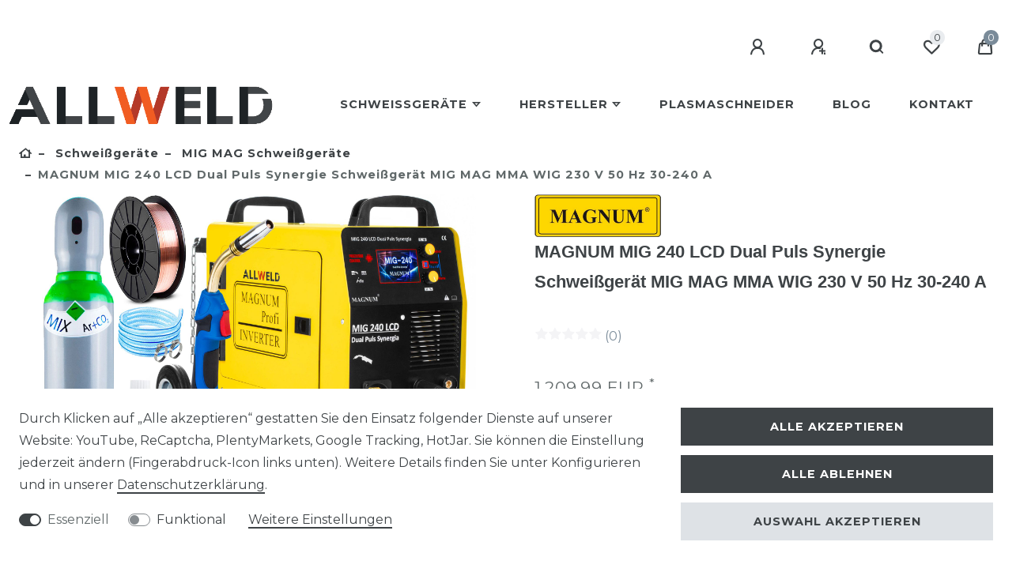

--- FILE ---
content_type: text/html; charset=UTF-8
request_url: https://www.allweld.de/schweissgeraete/mig-mag-schweissgeraete/magnum-mig-240-lcd-dual-puls-synergie-schweissgeraet-mig-mag-mma-wig-230-v-50-hz-30-240-a_2167_3808/
body_size: 70715
content:






<!DOCTYPE html>

<html lang="de" data-framework="vue" prefix="og: http://ogp.me/ns#" class="icons-loading">

<head>
                        

    <script type="text/javascript">
    (function() {
        var _availableConsents = {"necessary.consent":[true,[],null],"necessary.session":[true,[],null],"necessary.csrf":[true,["XSRF-TOKEN"],null],"necessary.shopbooster_cookie":[true,["plenty_cache"],null],"convenience.languageDetection":[null,[],null]};
        var _allowedCookies = ["plenty_cache","XSRF-TOKEN","plenty-shop-cookie","PluginSetPreview","SID_PLENTY_ADMIN_57374","PreviewCookie"] || [];

        window.ConsentManager = (function() {
            var _consents = (function() {
                var _rawCookie = document.cookie.split(";").filter(function (cookie) {
                    return cookie.trim().indexOf("plenty-shop-cookie=") === 0;
                })[0];

                if (!!_rawCookie) {
                    try {
                        _rawCookie = decodeURIComponent(_rawCookie);
                    } catch (e) {
                        document.cookie = "plenty-shop-cookie= ; expires = Thu, 01 Jan 1970 00:00:00 GMT"
                        return null;
                    }

                    try {
                        return JSON.parse(
                            _rawCookie.trim().substr("plenty-shop-cookie=".length)
                        );
                    } catch (e) {
                        return null;
                    }
                }
                return null;
            })();

            Object.keys(_consents || {}).forEach(function(group) {
                if(typeof _consents[group] === 'object' && _consents[group] !== null)
                {
                    Object.keys(_consents[group] || {}).forEach(function(key) {
                        var groupKey = group + "." + key;
                        if(_consents[group][key] && _availableConsents[groupKey] && _availableConsents[groupKey][1].length) {
                            Array.prototype.push.apply(_allowedCookies, _availableConsents[groupKey][1]);
                        }
                    });
                }
            });

            if(!_consents) {
                Object.keys(_availableConsents || {})
                    .forEach(function(groupKey) {
                        if(_availableConsents[groupKey] && ( _availableConsents[groupKey][0] || _availableConsents[groupKey][2] )) {
                            Array.prototype.push.apply(_allowedCookies, _availableConsents[groupKey][1]);
                        }
                    });
            }

            var _setResponse = function(key, response) {
                _consents = _consents || {};
                if(typeof key === "object" && typeof response === "undefined") {
                    _consents = key;
                    document.dispatchEvent(new CustomEvent("consent-change", {
                        detail: {key: null, value: null, data: key}
                    }));
                    _enableScriptsOnConsent();
                } else {
                    var groupKey = key.split(".")[0];
                    var consentKey = key.split(".")[1];
                    _consents[groupKey] = _consents[groupKey] || {};
                    if(consentKey === "*") {
                        Object.keys(_availableConsents).forEach(function(aKey) {
                            if(aKey.split(".")[0] === groupKey) {
                                _consents[groupKey][aKey.split(".")[1]] = response;
                            }
                        });
                    } else {
                        _consents[groupKey][consentKey] = response;
                    }
                    document.dispatchEvent(new CustomEvent("consent-change", {
                        detail: {key: key, value: response, data: _consents}
                    }));
                    _enableScriptsOnConsent();
                }
                if(!_consents.hasOwnProperty('_id')) {
                    _consents['_id'] = "f1515e4ae7c03b646c4ff18ce08b198b6a7b710a";
                }

                Object.keys(_availableConsents).forEach(function(key) {
                    if((_availableConsents[key][1] || []).length > 0) {
                        if(_isConsented(key)) {
                            _availableConsents[key][1].forEach(function(cookie) {
                                if(_allowedCookies.indexOf(cookie) < 0) _allowedCookies.push(cookie);
                            });
                        } else {
                            _allowedCookies = _allowedCookies.filter(function(cookie) {
                                return _availableConsents[key][1].indexOf(cookie) < 0;
                            });
                        }
                    }
                });

                document.cookie = "plenty-shop-cookie=" + JSON.stringify(_consents) + "; path=/; secure";
            };
            var _hasResponse = function() {
                return _consents !== null;
            };

            var _expireDate = function() {
                var expireSeconds = 0;
                                const date = new Date();
                date.setSeconds(date.getSeconds() + expireSeconds);
                const offset = date.getTimezoneOffset() / 60;
                date.setHours(date.getHours() - offset)
                return date.toUTCString();
            }
            var _isConsented = function(key) {
                var groupKey = key.split(".")[0];
                var consentKey = key.split(".")[1];

                if (consentKey === "*") {
                    return Object.keys(_availableConsents).some(function (aKey) {
                        var aGroupKey = aKey.split(".")[0];
                        return aGroupKey === groupKey && _isConsented(aKey);
                    });
                } else {
                    if(!_hasResponse()) {
                        return _availableConsents[key][0] || _availableConsents[key][2];
                    }

                    if(_consents.hasOwnProperty(groupKey) && _consents[groupKey].hasOwnProperty(consentKey))
                    {
                        return !!_consents[groupKey][consentKey];
                    }
                    else {
                        if(!!_availableConsents[key])
                        {
                            return _availableConsents[key][0];
                        }

                        console.warn("Cookie has been blocked due to not being registered: " + key);
                        return false;
                    }
                }
            };
            var _getConsents = function() {
                var _result = {};
                Object.keys(_availableConsents).forEach(function(key) {
                    var groupKey = key.split(".")[0];
                    var consentKey = key.split(".")[1];
                    _result[groupKey] = _result[groupKey] || {};
                    if(consentKey !== "*") {
                        _result[groupKey][consentKey] = _isConsented(key);
                    }
                });
                return _result;
            };
            var _isNecessary = function(key) {
                return _availableConsents.hasOwnProperty(key) && _availableConsents[key][0];
            };
            var _enableScriptsOnConsent = function() {
                var elementsToEnable = document.querySelectorAll("script[data-cookie-consent]");
                Array.prototype.slice.call(elementsToEnable).forEach(function(el) {
                    if(el.dataset && el.dataset.cookieConsent && el.type !== "application/javascript") {
                        var newScript = document.createElement("script");
                        if(el.src) {
                            newScript.src = el.src;
                        } else {
                            newScript.textContent = el.textContent;
                        }
                        el.parentNode.replaceChild(newScript, el);
                    }
                });
            };
            window.addEventListener("load", _enableScriptsOnConsent);
            
            return {
                setResponse: _setResponse,
                hasResponse: _hasResponse,
                isConsented: _isConsented,
                getConsents: _getConsents,
                isNecessary: _isNecessary
            };
        })();
    })();
</script>


    
<meta charset="utf-8">
<meta http-equiv="X-UA-Compatible" content="IE=edge">
<meta name="viewport" content="width=device-width, initial-scale=1">
<meta name="generator" content="plentymarkets" />
<meta name="format-detection" content="telephone=no"> 
<link rel="icon" type="img/ico" href="https://cdn02.plentymarkets.com/q4xsd5hkmk3m/frontend/allweld_de/Projekt_bez_tytu_u.png">


    <link rel="canonical" href="https://www.allweld.de/schweissgeraete/mig-mag-schweissgeraete/magnum-mig-240-lcd-dual-puls-synergie-schweissgeraet-mig-mag-mma-wig-230-v-50-hz-30-240-a_2167_3808/">

            <link rel="alternate" hreflang="x-default" href="https://www.allweld.de/schweissgeraete/mig-mag-schweissgeraete/magnum-mig-240-lcd-dual-puls-synergie-schweissgeraet-mig-mag-mma-wig-230-v-50-hz-30-240-a_2167_3808/"/>
            <link rel="alternate" hreflang="de" href="https://www.allweld.de/schweissgeraete/mig-mag-schweissgeraete/magnum-mig-240-lcd-dual-puls-synergie-schweissgeraet-mig-mag-mma-wig-230-v-50-hz-30-240-a_2167_3808/"/>
    
<style data-font="Custom-Font">
    
                
        .icons-loading .fa { visibility: hidden !important; }
</style>

<link rel="preload" href="https://cdn02.plentymarkets.com/q4xsd5hkmk3m/plugin/1/ceres/css/ceres-icons.css" as="style" onload="this.onload=null;this.rel='stylesheet';">
<noscript><link rel="stylesheet" href="https://cdn02.plentymarkets.com/q4xsd5hkmk3m/plugin/1/ceres/css/ceres-icons.css"></noscript>


<link rel="preload" as="style" href="https://cdn02.plentymarkets.com/q4xsd5hkmk3m/plugin/1/ceres/css/ceres-base.css?v=3a66bdbf2bf8a4aece4c8971197375a1094beed7">


<script type="application/javascript">
    /*! loadCSS. [c]2017 Filament Group, Inc. MIT License */
    /* This file is meant as a standalone workflow for
    - testing support for link[rel=preload]
    - enabling async CSS loading in browsers that do not support rel=preload
    - applying rel preload css once loaded, whether supported or not.
    */
    (function( w ){
        "use strict";
        // rel=preload support test
        if( !w.loadCSS ){
            w.loadCSS = function(){};
        }
        // define on the loadCSS obj
        var rp = loadCSS.relpreload = {};
        // rel=preload feature support test
        // runs once and returns a function for compat purposes
        rp.support = (function(){
            var ret;
            try {
                ret = w.document.createElement( "link" ).relList.supports( "preload" );
            } catch (e) {
                ret = false;
            }
            return function(){
                return ret;
            };
        })();

        // if preload isn't supported, get an asynchronous load by using a non-matching media attribute
        // then change that media back to its intended value on load
        rp.bindMediaToggle = function( link ){
            // remember existing media attr for ultimate state, or default to 'all'
            var finalMedia = link.media || "all";

            function enableStylesheet(){
                // unbind listeners
                if( link.addEventListener ){
                    link.removeEventListener( "load", enableStylesheet );
                } else if( link.attachEvent ){
                    link.detachEvent( "onload", enableStylesheet );
                }
                link.setAttribute( "onload", null );
                link.media = finalMedia;
            }

            // bind load handlers to enable media
            if( link.addEventListener ){
                link.addEventListener( "load", enableStylesheet );
            } else if( link.attachEvent ){
                link.attachEvent( "onload", enableStylesheet );
            }

            // Set rel and non-applicable media type to start an async request
            // note: timeout allows this to happen async to let rendering continue in IE
            setTimeout(function(){
                link.rel = "stylesheet";
                link.media = "only x";
            });
            // also enable media after 3 seconds,
            // which will catch very old browsers (android 2.x, old firefox) that don't support onload on link
            setTimeout( enableStylesheet, 3000 );
        };

        // loop through link elements in DOM
        rp.poly = function(){
            // double check this to prevent external calls from running
            if( rp.support() ){
                return;
            }
            var links = w.document.getElementsByTagName( "link" );
            for( var i = 0; i < links.length; i++ ){
                var link = links[ i ];
                // qualify links to those with rel=preload and as=style attrs
                if( link.rel === "preload" && link.getAttribute( "as" ) === "style" && !link.getAttribute( "data-loadcss" ) ){
                    // prevent rerunning on link
                    link.setAttribute( "data-loadcss", true );
                    // bind listeners to toggle media back
                    rp.bindMediaToggle( link );
                }
            }
        };

        // if unsupported, run the polyfill
        if( !rp.support() ){
            // run once at least
            rp.poly();

            // rerun poly on an interval until onload
            var run = w.setInterval( rp.poly, 500 );
            if( w.addEventListener ){
                w.addEventListener( "load", function(){
                    rp.poly();
                    w.clearInterval( run );
                } );
            } else if( w.attachEvent ){
                w.attachEvent( "onload", function(){
                    rp.poly();
                    w.clearInterval( run );
                } );
            }
        }


        // commonjs
        if( typeof exports !== "undefined" ){
            exports.loadCSS = loadCSS;
        }
        else {
            w.loadCSS = loadCSS;
        }
    }( typeof global !== "undefined" ? global : this ) );

    (function() {
        var checkIconFont = function() {
            if(!document.fonts || document.fonts.check("1em FontAwesome")) {
                document.documentElement.classList.remove('icons-loading');
            }
        };

        if(document.fonts) {
            document.fonts.addEventListener("loadingdone", checkIconFont);
            window.addEventListener("load", checkIconFont);
        }
        checkIconFont();
    })();
</script>

                            <link rel="stylesheet" href="https://cdn02.plentymarkets.com/q4xsd5hkmk3m/plugin/1/plentyshopltsmodern/css/ceres-base.css?v=3a66bdbf2bf8a4aece4c8971197375a1094beed7">


<style data-font="Montserrat">
    /* regular */
    
    @font-face {
        font-family: "Montserrat";
        src: url("https://cdn02.plentymarkets.com/q4xsd5hkmk3m/plugin/1/plentyshopltsmodern/documents/fonts/montserrat/Montserrat-Regular.woff2") format('woff2');
        font-display: optional;
    }

    /* bold */
    @font-face {
        font-family: "Montserrat";
        src: url("https://cdn02.plentymarkets.com/q4xsd5hkmk3m/plugin/1/plentyshopltsmodern/documents/fonts/montserrat/Montserrat-Regular.woff2") format('woff2');
        font-display: optional;
        font-weight: bold;
    }

    /* italic */
    
    @font-face {
        font-family: "Montserrat";
        src: url("https://cdn02.plentymarkets.com/q4xsd5hkmk3m/plugin/1/plentyshopltsmodern/documents/fonts/montserrat/Montserrat-Italic.woff2") format('woff2');
        font-display: optional;
        font-style: italic;
    }

    /* bold italic */
    @font-face {
        font-family: "Montserrat";
        src: url("https://cdn02.plentymarkets.com/q4xsd5hkmk3m/plugin/1/plentyshopltsmodern/documents/fonts/montserrat/Montserrat-Italic.woff2") format('woff2');
        font-display: optional;
        font-weight: bold;
        font-style: italic;
    }
</style>

            

<!-- Extend the existing style with a template -->
            <link rel="stylesheet" href="https://cdn02.plentymarkets.com/q4xsd5hkmk3m/plugin/1/blog/css/blog_entrypoint.css?v=111">

                    



    
    
                    

    
    
    
    
    

    


<meta name="robots" content="ALL">
    <meta name="keywords" content="mig mag schutzgas schweißgerät 230v wig mig schweissgerät 400v schweissgeräte mig tig schweißgeräte welding machine mig-schweißgeräte 4 in 1 schweißgerät">
<meta property="og:title" content="MAGNUM MIG 240 LCD Dual Puls Synergie Schweißgerät MIG MAG MMA WIG 230 V 50 Hz 30-240 A | ALLWELD"/>
<meta property="og:type" content="article"/>
<meta property="og:url" content="https://www.allweld.de/schweissgeraete/mig-mag-schweissgeraete/magnum-mig-240-lcd-dual-puls-synergie-schweissgeraet-mig-mag-mma-wig-230-v-50-hz-30-240-a_2167_3808/"/>
<meta property="og:image" content="https://cdn02.plentymarkets.com/q4xsd5hkmk3m/item/images/2167/full/1_1.jpg"/>

<script type="application/ld+json">
            {
                "@context"      : "http://schema.org/",
                "@type"         : "Product",
                "@id"           : "3808",
                "name"          : "MAGNUM MIG 240 LCD Dual Puls Synergie Schweißgerät MIG MAG MMA WIG 230 V 50 Hz 30-240 A",
                "category"      : "MIG MAG Schweißgeräte",
                "releaseDate"   : "",
                "image"         : "https://cdn02.plentymarkets.com/q4xsd5hkmk3m/item/images/2167/preview/1_1.jpg",
                "identifier"    : "3808",
                "description"   : "MAGNUM MIG 240 LCD auf einen Blick: Schweißverfahren: MIG/MAG, Fülldraht, MMA, WIG Lift Einschaltdauer: 60% bei max. Schweißstrom 240A Puls und Doppel Puls SPOT- und CSPOT-Punktschweißen 4-Rollen Drahtvorschub Mobiles Fahrwerk mit Platz für Gasflaschen Volle Synergie: Automatische Auswahl der Parameter Zum Schweißen von: Aluminium und seinen Legierungen, Säure und Edelstahl Induktivität - Diese Einstellung ermöglicht eine geringere Wärmeeinbringung in den Schweißbereich - nützlich beim Lötschweißen. Lötschweißen - Vor allem für das Verbinden dünner verzinkter Bleche, die häufig in Autokarosserien verwendet werden. 2-Takt und 4-Takt und S2T/S4T Funktion Pre Flow und Post Flow 36 Speicherkanäle Hochwertiges Display MMA-Funktionen: VRD-Funktion, Hot Start, Arc Force Hergestellt mit IGBT-Invertertechnologie Ventilator Überlastungsschalter Einstellungsspeicher Das Schweißgerät ist mit einem eingebauten Speichereinstellungen ausgestattet, so dass die Konfiguration gespeichert und jederzeit wiederhergestellt werden kann. Diese praktische Lösung ist vor allem für diejenigen von Vorteil, die immer wiederkehrende Einschaltdauer haben und es vorziehen, das Schweißgerät nicht neu konfigurieren zu müssen. Es stehen 36 Speicherkanäle zur Verfügung. Synergieprogramme: MIG/MAG: Fe CO2, 0,8 / 1,0 - CO2-geschütztes MAG-Schweißen von Kohlenstoffstählen. Fe Ar 82%, 0,8 / 1,0 - MAG-Schweißen von Kohlenstoffstählen mit Mischgas Ar + CO2 AlMg5 Ar, 1.0 / 1.2 - MIG-Schweißen von Aluminiumlegierungen mit Magnesium, Argon-Schutzgas. AlSi5 Ar, 1.0 / 1.2 - MIG-Schweißen von Aluminiumlegierungen mit Silizium, mit Argon geschützt. CuSi3 Ar, 0,8 / 1,0 - MIG-Lötschweißen, Argon abgeschirmt. E308 Ar98%, 0.8 / 1.0 - MIG-Schweißen von Edelstahl mit Argongas und 2% CO2 oder reinem Argongas. E316 Ar98%, 0,8 / 1,0 - MIG-Schweißen von hochlegierten Edelstählen, im Argon-Schutzgas mit 2% CO2 oder in reinem Argon. Alle diese Programme außer &quot;Fe CO2&quot; sind in Pulse MIG und Doppel Pulse erhältlich. Merkmale des Geräts: Punktschweißen S2-Takt und S4-Takt IGBT 2-Takt und 4-Takt Volle Synergie 4-Rollen Drahtvorschub Arc Force Hot Start Technische Daten: Leistung: 230V 50/60Hz Anzahl der Phasen: 1ph Schutz der Leistung: 25A Klasse C Max. MIG/MAG-Schweißstrom: 30 - 240A Nennleistung MIG/MAG: 30 - 200A MIG/MAG-Schweißspannung: 16,5 - 24 V MMA-Schweißstrom: 20 - 200A Leerlaufspannung: 56 V Einschaltdauer: 60% Drahtdurchmesser der Drahtspule: bis zu 200mm Max. Spulengröße: 5kg Drahtdurchmesser: 0,8/1,0/1,2mm Schutzklasse: IP21S Kühlung: Ventilator Abmessungen mit Gehäuse: 660x340x450mm Gewicht: 16.4kg Das Set enthält: Schweißgerät MIG/MAG Schweißbrenner Typ MB 24 - 3m Elektrodenhalter - 2m Masseklemme - 2m Drahtspule V 0,8/1,0 - 2 Stk. Drahtspule U 1,0/1,2 - 2 Stk. Tefloneinsatz für Aluminium-Draht - 1 St. Drahtvorschubspirale für Stahldraht - 1 Stk. MB 15 Stromdüsen - 2 Stk. MB 24 Stromdüsen-Klemmen - 4 Stück. Klemmbänder - 2 Stück. Schlauch für Gasanschluss - 1 St. Bedienungsanleitung Das Professional-Set enthält außerdem: Gasflasche 8 Liter Vollmischung - 1 Stück Gasregler - 1 Stück Gasschlauch - 2m Kabelbinder - 2 Stück MIG Draht 0.8mm 5kg Anti-Splitter Präparat - 1 Stück MIG Handschuhe - 1 Stück Schweißelektroden - 1 kg Das ProfessionalPlus-Set enthält außerdem: Selbstverdunkelndes Auto-Visier - 1 Stück ",
                "disambiguatingDescription" : "",
                "manufacturer"  : {
                    "@type"         : "Organization",
                    "name"          : "Magnum"
                },
                "sku"           : "3808",
                "offers": {
                    "@type"         : "Offer",
                    "priceCurrency" : "EUR",
                    "price"         : "1209.99",
                    "url"           : "https://www.allweld.de/schweissgeraete/mig-mag-schweissgeraete/magnum-mig-240-lcd-dual-puls-synergie-schweissgeraet-mig-mag-mma-wig-230-v-50-hz-30-240-a_2167_3808/",
                    "priceSpecification":[
                                                {
                            "@type": "UnitPriceSpecification",
                            "price": "1209.99",
                            "priceCurrency": "EUR",
                            "priceType": "SalePrice",
                            "referenceQuantity": {
                                "@type": "QuantitativeValue",
                                "value": "1",
                                "unitCode": "C62"
                            }
                        }

                    ],
                    "availability"  : "",
                    "itemCondition" : "https://schema.org/NewCondition"
                },
                "depth": {
                    "@type"         : "QuantitativeValue",
                    "value"         : "660"
                },
                "width": {
                    "@type"         : "QuantitativeValue",
                    "value"         : "340"
                },
                "height": {
                    "@type"         : "QuantitativeValue",
                    "value"         : "450"
                },
                "weight": {
                    "@type"         : "QuantitativeValue",
                    "value"         : "16400"
                }
            }
        </script>

<title>MAGNUM MIG 240 LCD Dual Puls Synergie Schweißgerät MIG MAG MMA WIG 230 V 50 Hz 30-240 A | ALLWELD</title>

                <style>.image_resized {
margin-left:40%;
}


.item-name {
font-family: Arial, sans-serif;
font-weight: bold;
font-size: 22px;

}

.mt-5, .my-5 {
    margin-top: 0px !important;
}

.single-carousel.owl-single-item .image-container, .single-carousel.owl-single-item a, .owl-thumbs.owl-single-item .image-container, .owl-thumbs.owl-single-item a {
    position: absolute;
    top: 0;
    left: 0;
    width: 100%;
    height: auto;
}

.widget-inner .h4 {
  text-align: center;
}


.hidden {
	display: none;
}


.copyright {
background-color: #f4f4f6;
}

.d-block {
    background-color: #f4f4f6;
}

.pt-3 {
padding-top: 0px;
margin-right: 0px;
}

.top-bar {
padding-top: 24px;
    position: relative;
    right: 0;
    left: 0;
    padding: 0 0px;
    -webkit-transition: background-color ease .4s;
    transition: background-color ease .4s;
}

.brand-wrapper.px-lg-3:not(.d-flex) {
  padding-left: 24px !important;
  padding-right: 24px !important;
}

.brand-wrapper.px-lg-3.d-flex {
  padding-left: 0px !important;
  padding-right: 0px !important;
}

.d-md-none .img-fluid {
 max-width: 250px;
}


.mobile-slider {
height:400px;
width:100%;
margin-top:0px;
}

.ikony-tekst {
font-size: 14px;
}

.widget {
    margin-bottom: 36px
}

.manu-logo {
max-width: 160px;
}
.d-block:not(.widget) {
    background-color: rgba(255, 255, 255, 0.7);
}

.mb-3, .my-3 {
    margin-bottom: 36px !important;
}

.blog-entrypoint {
display: none;
}
.carousel-container2 {
  width: 65%;
  overflow: hidden;
  margin: 20px 0;
  position: relative;
  margin-left: 17.5%;

}

.carousel-wrapper2 {
  display: flex;
  justify-content: center;
  align-items: center;
  overflow: hidden;
}

.carousel2 {
  display: flex;
  flex-wrap: nowrap;
  width: 1710 px;
  animation: carousel-slide2 15s infinite;
  animation-direction: alternate;
  transition: transform 0.5s;
}


.slide2 {
  flex: 0 0 165px;
  margin-right: 10px;
  opacity: 0.5;
    margin: auto;
    margin-left: 10%;
}

.slide2:last-child {
  margin-right: 0;
}

.slide2.active2 {
  opacity: 1;
  filter: none;
  cursor: pointer;
}

.carousel-prev2,
.carousel-next2 {
  position: absolute;
  top: 50%;
  transform: translateY(-50%);
  border: none;
  background-color: transparent;
  font-size: 24px;
  cursor: pointer;
  z-index: 1;
}

.carousel-prev2 {
  left: 0;
}

.carousel-next2 {
  right: 0;
}
@keyframes carousel-slide2 {

0% {
    transform: translateX(120px);
  }

100% {
     transform: translateX(calc(-1710px + 50px));
  }
}

.carousel2:hover {
  animation-play-state: paused;
}

.slide2.inactive2 {
  filter: grayscale(100%);
  cursor: pointer;
}

.slide2:hover {
  opacity: 1;
  filter: none;
}

.prop-1-1 {
    max-width: 90%;
    margin-left: 5%;

}

.blog--detail-image-container {
width: 40%;
    margin: 0 0 3% 3%;
    float: right;
}

.shipping-method-select .method-list-item[data-id="9"] .icon {
    background-color: #fc0;
    background-image: url("https://cdn02.plentymarkets.com/q4xsd5hkmk3m/frontend/ikony/unnamed__1_.png");
}
.page-count {
    max-width: 70px;
}


a[data-testing="login-select"] {
    position: relative;
    text-decoration: none;
}

a[data-testing="login-select"]::after {
    content: attr(aria-label);
    position: absolute;
    bottom: -20px;
    left: 50%;
    transform: translateX(-50%);
    background-color: #000;
    color: #fff;
    padding: 5px;
    border-radius: 3px;
    opacity: 0;
    visibility: hidden;
    transition: opacity 0.3s ease, visibility 0.3s ease;
    white-space: nowrap;
}

a[data-testing="login-select"]:hover::after {
    opacity: 1;
    visibility: visible;
}


a[data-testing="register-select"] {
    position: relative;
    text-decoration: none;
}

a[data-testing="register-select"]::after {
    content: attr(aria-label);
    position: absolute;
    bottom: -20px; /* Ustawia dymek 20px poniżej dolnej krawędzi linku */
    left: 50%; /* Ustawia dymek centralnie w stosunku do linku */
    transform: translateX(-50%);
    background-color: #000;
    color: #fff;
    padding: 5px;
    border-radius: 3px;
    opacity: 0;
    visibility: hidden;
    transition: opacity 0.3s ease, visibility 0.3s ease;
    white-space: nowrap;
}

a[data-testing="register-select"]:hover::after {
    opacity: 1;
    visibility: visible;
}

a[data-testing="searchbox-select"] {
    position: relative;
    text-decoration: none;
}

a[data-testing="searchbox-select"]::after {
    content: attr(aria-label);
    position: absolute;
    bottom: -20px; /* Ustawia dymek 20px poniżej dolnej krawędzi linku */
    left: 50%; /* Ustawia dymek centralnie w stosunku do linku */
    transform: translateX(-50%);
    background-color: #000;
    color: #fff;
    padding: 5px;
    border-radius: 3px;
    opacity: 0;
    visibility: hidden;
    transition: opacity 0.3s ease, visibility 0.3s ease;
    white-space: nowrap;
}

a[data-testing="searchbox-select"]:hover::after {
    opacity: 1;
    visibility: visible;
}




a.toggle-basket-preview.nav-link {
    position: relative;
    text-decoration: none;
}

a.toggle-basket-preview.nav-link::after {
    content: "Warenkorb"; /* Ustaw tekst, który chcesz wyświetlić w dymku */
    position: absolute;
    bottom: -20px; /* Ustawia dymek 20px poniżej dolnej krawędzi linku */
    left: 40%; /* Ustawia dymek centralnie w stosunku do linku */
    transform: translateX(-50%);
    background-color: #000;
    color: #fff;
    padding: 5px;
    border-radius: 3px;
    opacity: 0;
    visibility: hidden;
    transition: opacity 0.3s ease, visibility 0.3s ease;
    white-space: nowrap;
}

a.toggle-basket-preview.nav-link:hover::after {
    opacity: 1;
    visibility: visible;
}



a[aria-label="Wunschliste"].nav-link {
    position: relative;
    text-decoration: none;
}

a[aria-label="Wunschliste"].nav-link::after {
    content: attr(aria-label);
    position: absolute;
    bottom: -20px; /* Ustawia dymek 20px poniżej dolnej krawędzi linku */
    left: 50%; /* Ustawia dymek nieco bardziej w lewo niż centralnie */
    transform: translateX(-50%);
    background-color: #000;
    color: #fff;
    padding: 5px;
    border-radius: 3px;
    opacity: 0;
    visibility: hidden;
    transition: opacity 0.3s ease, visibility 0.3s ease;
    white-space: nowrap;
}

a[aria-label="Wunschliste"].nav-link:hover::after {
    opacity: 1;
    visibility: visible;
}

.test-fillters .card {
    display: flex;
    flex-direction: row;
padding-top: 12px;
}

.test-fillters .form-check-wrapper {
    margin-top: -10px;

}

.test-fillters .pt-4 {
 padding-top: 12px !important;
}

.m-auto {
margin: auto
}

.w-90 {
width: 90%
}

.m-4 {
margin: 1rem
}

.wrapper {
text-align: center;
}

.hidden-container {
display: none;
opacity: 0;
max-height: 0;
overflow: hidden;
transition: all 0.3s ease;
}

.btn-read-more {
padding: 0.5rem 1rem;
border-radius: 10px;
border: 0;
background-color: transparent;
cursor: pointer;
font-weight: bold;
font-size: 1rem;
transition: all 0.3s ease-in-out;
}

.btn-read-more:hover {
background-color: #d5d5d5;
}

summary {
text-align: center;
padding: 0.75rem;
cursor: pointer;
font-size: 1.5rem;
}</style>
                
    <script>window.addEventListener('load', () => {
  const slides2 = document.querySelectorAll('.slide2');
  const carousel2 = document.querySelector('.carousel-container2 .carousel2');

  function handleSlideHover2(e) {
    if (e.type === 'mouseenter') {
      e.target.classList.add('inactive2');
      carousel2.style.animationPlayState = 'paused';
    } else if (e.type === 'mouseleave') {
      e.target.classList.remove('inactive2');
      carousel2.style.animationPlayState = 'running';
    }
  }

  slides2.forEach(slide => {
    slide.addEventListener('mouseenter', handleSlideHover2);
    slide.addEventListener('mouseleave', handleSlideHover2);
  });

  const carouselPrev = document.querySelector(".carousel-prev2");
  const carouselNext = document.querySelector(".carousel-next2");

  carouselPrev.addEventListener("click", () => {
    const carouselWidth = carousel2.offsetWidth;
    carousel2.scrollLeft += carouselWidth;
  });

  carouselNext.addEventListener("click", () => {
    const carouselWidth = carousel2.offsetWidth;
    carousel2.scrollLeft -= carouselWidth;
  });
});</script>
                        <link rel="stylesheet" href="https://cdn02.plentymarkets.com/q4xsd5hkmk3m/plugin/1/feedback/css/main.css" media="none" onload="if(media!='all')media='all'">
<noscript><link rel="stylesheet" href="https://cdn02.plentymarkets.com/q4xsd5hkmk3m/plugin/1/feedback/css/main.css"></noscript>


    
                                    
    </head>

<body class="page-singleitem item-2167 variation-3808 ">

                    

<script>
    if('ontouchstart' in document.documentElement)
    {
        document.body.classList.add("touch");
    }
    else
    {
        document.body.classList.add("no-touch");
    }
</script>


<div id="vue-app" class="app">
    
    <lazy-hydrate when-idle>
        <notifications template="#vue-notifications" :initial-notifications="{&quot;error&quot;:null,&quot;warn&quot;:null,&quot;info&quot;:null,&quot;success&quot;:null,&quot;log&quot;:null}"></notifications>
    </lazy-hydrate>

    

            <header id="page-header">
        <div class="container-max">
            <div class="row flex-row-reverse position-relative">
                <div id="page-header-parent" class="col-12 header-container" data-header-offset>
                    <!-- 1 -->
 
<div class="widget widget-code widget-none">
    <div class="widget-inner bg-appearance">
                    <!-- Smartsupp Live Chat script -->
<script2 type="text/javascript">
var _smartsupp = _smartsupp || {};
_smartsupp.key = '9ba654405b661bac9562e5272c727a60a380d4ae';
window.smartsupp||(function(d) {
  var s,c,o=smartsupp=function(){ o._.push(arguments)};o._=[];
  s=d.getElementsByTagName('script')[0];c=d.createElement('script');
  c.type='text/javascript';c.charset='utf-8';c.async=true;
  c.src='https://www.smartsuppchat.com/loader.js?';s.parentNode.insertBefore(c,s);
})(document);
</script2>
<noscript> Powered by <a href=“https://www.smartsupp.com” target=“_blank”>Smartsupp</a></noscript>
            </div>
</div>

<div class="top-bar header-fw bg-transparent pt-3 d-none d-lg-block unfixed">
    <div class="container-max px-0 pr-lg-3">
        <div class="row mx-0 flex-row-reverse position-relative">
                                            
            <div class="top-bar-items ">
                                <div class="controls">
                    <ul id="controlsList" class="controls-list mb-0 d-flex list-inline pl-2 pl-sm-1 pl-md-0">
                                                    <li class="list-inline-item control-user">
                                <client-only>
                                    <user-login-handler
                                        :show-login="true"
                                        :show-registration="true">
                                                                                <a class="nav-link" data-toggle="modal" aria-label="Anmelden">
                                            <i class="fa fa-user mr-0 mr-sm-1" aria-hidden="true"></i>
                                            <span class="d-none d-sm-inline">Anmelden</span>
                                        </a>
                                                                                                                        <a class="nav-link" data-toggle="modal" aria-label="Registrieren">
                                            <i class="fa fa-user-plus mr-0 mr-sm-1" aria-hidden="true"></i>
                                            <span class="d-none d-sm-inline">Registrieren</span>
                                        </a>
                                                                            </user-login-handler>
                                </client-only>
                            </li>
                        
                        
                        
                                                    <li class="list-inline-item control-search">
                                <a class="anicon anicon-search-xcross nav-link"
                                    
                                    data-toggle="collapse"
                                    href="#searchBox"
                                    aria-expanded="false"
                                    aria-controls="searchBox"
                                    data-testing="searchbox-select"
                                    data-parent="#controlsList"
                                    aria-label="Suche"
                                    @mouseover.once="$store.dispatch('loadComponent', 'item-search')">
                                    <span class="anicon-search-item" aria-hidden="true"></span>
                                </a>
                            </li>
                        
                                                                                <li class="list-inline-item control-wish-list">
                                <lazy-hydrate when-idle>
                                    <wish-list-count>
                                        <a class="nav-link" aria-label="Wunschliste">
                                            <span class="badge-right mr-1 d-none d-sm-inline">0</span>
                                            <i class="fa fa-heart-o" aria-hidden="true"></i>
                                        </a>
                                    </wish-list-count>
                                </lazy-hydrate>
                            </li>
                                                    
                                                    <li class="list-inline-item control-basket position-relative">
                                <a v-toggle-basket-preview href="#" class="toggle-basket-preview nav-link" >
                                                                            <span class="mr-2" v-basket-item-quantity="$store.state.basket.data.itemQuantity">0</span>
                                    
                                    <icon icon="shopping-cart" class-loading="fa-refresh" :loading="$store.state.basket.isBasketLoading"></icon>
                                                                    </a>

                                <basket-preview v-if="$store.state.lazyComponent.components['basket-preview']" :show-net-prices="false" :visible-fields="[&quot;basket.value_of_items_gross&quot;,&quot;basket.shipping_costs_gross&quot;,&quot;basket.order_total_gross&quot;]">
                                    <template #before-basket-item>
                                                            
                                    </template>
                                    <template #after-basket-item>
                                                            
                                    </template>
                                    <template #before-basket-totals>
                                                            
                                    </template>
                                    <template #before-item-sum>
                                                            
                                    </template>
                                    <template #after-item-sum>
                                                            
                                    </template>
                                    <template #before-shipping-costs>
                                                            
                                    </template>
                                    <template #after-shipping-costs>
                                                            
                                    </template>
                                    <template #before-total-sum>
                                                            
                                    </template>
                                    <template #before-vat>
                                                            
                                    </template>
                                    <template #after-vat>
                                                            
                                    </template>
                                    <template #after-total-sum>
                                                            
                                    </template>
                                    <template #after-basket-totals>
                                                            
                                    </template>
                                    <template #before-checkout-button>
                                                            
                                    </template>
                                    <template #after-checkout-button>
                                                            
                                    </template>
                                </basket-preview>
                            </li>
                                            </ul>
                </div>
            </div>
        </div>
    </div>

    <div class="container-max px-0 px-lg-3">
        <div class="row mx-0 flex-row-reverse position-relative">
                            <div id="searchBox" class="cmp cmp-search-box collapse">
                                            <lazy-load component="item-search">                            <item-search>
                                                                    <template #autocomplete-suggestions>
                                        <div class="autocomplete-suggestions shadow bg-white w-100"
                                            >
                                            <div class="widget widget-grid widget-three-col row">
    
        <div class="widget-inner col-12 col-md-8 widget-prop-md-3-2">
            <div><div class="widget widget-search-suggestion-item widget-primary">
    
    <search-suggestion-item
        :show-images="true"
                suggestion-type="item"
        :show-count="false"
        :show-additional-information="true">
    </search-suggestion-item>
</div>
</div>
        </div>

        <div class="widget-inner widget-inner-stacked col-12 col-md-4 widget-prop-md-auto">
            <div class="widget-inner row">
                <div class="col-12"><div class="widget widget-search-suggestion-item widget-primary">
    
    <search-suggestion-item
        :show-images="false"
                suggestion-type="category"
        :show-count="false"
        :show-additional-information="true">
    </search-suggestion-item>
</div>
</div>
            </div>

            <div class="widget-inner row">
                <div class="col-12"><div class="widget widget-search-suggestion-item widget-primary">
    
    <search-suggestion-item
        :show-images="false"
                suggestion-type="suggestion"
        :show-count="true"
        :show-additional-information="false">
    </search-suggestion-item>
</div>
</div>
            </div>
        </div>

    </div>

                                        </div>
                                    </template>
                                                            </item-search>
                        </lazy-load>                                    </div>
            
            
                    </div>
    </div>
</div>

<div class="top-bar header-fw d-block d-md-none">
    <div class="container-max px-0 pr-lg-3">
        <div class="row mx-0 flex-row-reverse position-relative">
                                            
            <div class="top-bar-items ">
                                <div class="controls">
                    <ul id="controlsList" class="controls-list mb-0 d-flex list-inline pl-2 pl-sm-1 pl-md-0">
                                                    <li class="list-inline-item control-user">
                                <client-only>
                                    <user-login-handler
                                        :show-login="true"
                                        :show-registration="true">
                                                                                <a class="nav-link" data-toggle="modal" aria-label="Anmelden">
                                            <i class="fa fa-user mr-0 mr-sm-1" aria-hidden="true"></i>
                                            <span class="d-none d-sm-inline">Anmelden</span>
                                        </a>
                                                                                                                        <a class="nav-link" data-toggle="modal" aria-label="Registrieren">
                                            <i class="fa fa-user-plus mr-0 mr-sm-1" aria-hidden="true"></i>
                                            <span class="d-none d-sm-inline">Registrieren</span>
                                        </a>
                                                                            </user-login-handler>
                                </client-only>
                            </li>
                        
                        
                        
                                                    <li class="list-inline-item control-search">
                                <a class="anicon anicon-search-xcross nav-link"
                                    
                                    data-toggle="collapse"
                                    href="#searchBox"
                                    aria-expanded="false"
                                    aria-controls="searchBox"
                                    data-testing="searchbox-select"
                                    data-parent="#controlsList"
                                    aria-label="Suche"
                                    @mouseover.once="$store.dispatch('loadComponent', 'item-search')">
                                    <span class="anicon-search-item" aria-hidden="true"></span>
                                </a>
                            </li>
                        
                        
                                                    <li class="list-inline-item control-basket position-relative">
                                <a v-toggle-basket-preview href="#" class="toggle-basket-preview nav-link" >
                                                                            <span class="mr-2" v-basket-item-quantity="$store.state.basket.data.itemQuantity">0</span>
                                    
                                    <icon icon="shopping-cart" class-loading="fa-refresh" :loading="$store.state.basket.isBasketLoading"></icon>
                                                                    </a>

                                <basket-preview v-if="$store.state.lazyComponent.components['basket-preview']" :show-net-prices="false" :visible-fields="[&quot;basket.value_of_items_gross&quot;,&quot;basket.shipping_costs_gross&quot;,&quot;basket.order_total_gross&quot;]">
                                    <template #before-basket-item>
                                                            
                                    </template>
                                    <template #after-basket-item>
                                                            
                                    </template>
                                    <template #before-basket-totals>
                                                            
                                    </template>
                                    <template #before-item-sum>
                                                            
                                    </template>
                                    <template #after-item-sum>
                                                            
                                    </template>
                                    <template #before-shipping-costs>
                                                            
                                    </template>
                                    <template #after-shipping-costs>
                                                            
                                    </template>
                                    <template #before-total-sum>
                                                            
                                    </template>
                                    <template #before-vat>
                                                            
                                    </template>
                                    <template #after-vat>
                                                            
                                    </template>
                                    <template #after-total-sum>
                                                            
                                    </template>
                                    <template #after-basket-totals>
                                                            
                                    </template>
                                    <template #before-checkout-button>
                                                            
                                    </template>
                                    <template #after-checkout-button>
                                                            
                                    </template>
                                </basket-preview>
                            </li>
                                            </ul>
                </div>
            </div>
        </div>
    </div>

    <div class="container-max px-0 px-lg-3">
        <div class="row mx-0 flex-row-reverse position-relative">
                            <div id="searchBox" class="cmp cmp-search-box collapse">
                                            <lazy-load component="item-search">                            <item-search>
                                                            </item-search>
                        </lazy-load>                                    </div>
            
            
                    </div>
    </div>
</div>



<nav class="navbar header-fw p-0 border-bottom d-flex d-md-none normalmenu">
    <div class="container-max d-block"
    >
        <div class="row mx-0 position-relative d-flex">
            <div class="brand-wrapper px-lg-3 d-flex flex-fill">
                                    <a class="navbar-brand py-2" href="/">
                        <picture>
                            <source srcset="https://cdn02.plentymarkets.com/q4xsd5hkmk3m/frontend/allweld_de/logo-allweld.png">
                            <img
                                class="img-fluid"
                                src="https://cdn02.plentymarkets.com/q4xsd5hkmk3m/frontend/allweld_de/logo-allweld.png"
                                alt="ALLWELD"
                            />
                        </picture>
                    </a>
                
                <button v-open-mobile-navigation class="navbar-toggler d-lg-none p-3" type="button">
                    &#9776;
                </button>
            </div>

            <div class="main-navbar-collapsable d-none d-lg-block">
                <ul class="mainmenu p-0 m-0 d-flex">
                                
    
        
                                                                                                                                                                                                                                                                                                
            
                <li class="ddown" v-navigation-touch-handler>
                    <a href="/schweissgeraete/">Schweißgeräte</a>
                                        <ul data-level="1" class="collapse nav-dropdown-0">
                                                                                                                                                        <li><ul class="collapse-inner">
                                    <li class="level1">
                                                <a @touchstart.stop href="/schweissgeraete/induktionsheizungen/">Induktionsheizungen</a>
                    </li>
                                                        </ul></li>
                                                                                                                    <li><ul class="collapse-inner">
                                    <li class="level1">
                                                <a @touchstart.stop href="/schweissgeraete/mma-schweissgeraete/">MMA Schweißgeräte</a>
                    </li>
                                                        </ul></li>
                                                                                                                    <li><ul class="collapse-inner">
                                    <li class="level1">
                                                <a @touchstart.stop href="/schweissgeraete/schweisszubehoer/">Schweißzubehör</a>
                    </li>
                                                        </ul></li>
                                                                                                                    <li><ul class="collapse-inner">
                                    <li class="level1">
                                                <a @touchstart.stop href="/schweissgeraete/mig-mag-schweissgeraete/">MIG MAG Schweißgeräte</a>
                    </li>
                                                        </ul></li>
                                                                                                                    <li><ul class="collapse-inner">
                                    <li class="level1">
                                                <a @touchstart.stop href="/schweissgeraete/wig-schweissgeraete/">WIG Schweißgeräte</a>
                    </li>
                                                        </ul></li>
                                                                                                                    <li><ul class="collapse-inner">
                                    <li class="level1">
                                                <a @touchstart.stop href="/schweissgeraete/schweissgeraete-sets/">Schweißgeräte Sets</a>
                    </li>
                                                        </ul></li>
                                                                                                                    <li><ul class="collapse-inner">
                                    <li class="level1">
                                                <a @touchstart.stop href="/schweissgeraete/punktschweissgeraete/">Punktschweißgeräte</a>
                    </li>
                                                        </ul></li>
                                                                                                                    <li><ul class="collapse-inner">
                                    <li class="level1">
                                                <a @touchstart.stop href="/schweissgeraete/multifunktions-schweissgeraete/">Multifunktions-Schweißgeräte</a>
                    </li>
                                                        </ul></li>
                                                                        
                                            </ul>
                                    </li>

                        
        
                                                                                                                                                                                                                                        
            
                <li class="ddown" v-navigation-touch-handler>
                    <a href="/hersteller/">Hersteller</a>
                                        <ul data-level="1" class="collapse nav-dropdown-1">
                                                                                                                                                        <li><ul class="collapse-inner">
                                    <li class="level1">
                                                <a @touchstart.stop href="/hersteller/weldman/">WELDMAN</a>
                    </li>
                                                        </ul></li>
                                                                                                                    <li><ul class="collapse-inner">
                                    <li class="level1">
                                                <a @touchstart.stop href="/hersteller/paton/">PATON</a>
                    </li>
                                                        </ul></li>
                                                                                                                    <li><ul class="collapse-inner">
                                    <li class="level1">
                                                <a @touchstart.stop href="/hersteller/sherman/">SHERMAN</a>
                    </li>
                                                        </ul></li>
                                                                                                                    <li><ul class="collapse-inner">
                                    <li class="level1">
                                                <a @touchstart.stop href="/hersteller/magnum/">MAGNUM</a>
                    </li>
                                                        </ul></li>
                                                                                                                    <li><ul class="collapse-inner">
                                    <li class="level1">
                                                <a @touchstart.stop href="/hersteller/spartus/">SPARTUS</a>
                    </li>
                                                        </ul></li>
                                                                                                                    <li><ul class="collapse-inner">
                                    <li class="level1">
                                                <a @touchstart.stop href="/hersteller/skandikraft/">SKANDI KRAFT</a>
                    </li>
                                                        </ul></li>
                                                                        
                                            </ul>
                                    </li>

                        
        
                                                                
            
                <li>
                    <a href="/plasmaschneider/">Plasmaschneider</a>
                </li>

                        
        
                                                                
            
                <li>
                    <a href="/blog/">BLOG</a>
                </li>

                        
        
                                                                
            
                <li>
                    <a href="/kontakt/">Kontakt</a>
                </li>

                        

                </ul>
            </div>

        </div>
    </div>
</nav>



<nav class="navbar header-fw p-0 border-bottom bg-transparent d-none d-lg-flex normalmenu">
    <div class="container-max d-block"
    >
        <div class="row mx-0 position-relative d-flex">
            <div class="brand-wrapper px-lg-3 d-flex flex-fill">
                                    <a class="navbar-brand py-2" href="/">
                        <picture>
                            <source srcset="https://cdn02.plentymarkets.com/q4xsd5hkmk3m/frontend/allweld_de/logo-allweld.png">
                            <img
                                class="img-fluid"
                                src="https://cdn02.plentymarkets.com/q4xsd5hkmk3m/frontend/allweld_de/logo-allweld.png"
                                alt="ALLWELD"
                            />
                        </picture>
                    </a>
                
                <button v-open-mobile-navigation class="navbar-toggler d-lg-none p-3" type="button">
                    &#9776;
                </button>
            </div>

            <div class="main-navbar-collapsable d-none d-lg-block">
                <ul class="mainmenu p-0 m-0 d-flex">
                                
    
        
                                                                                                                                                                                                                                                                                                
            
                <li class="ddown" v-navigation-touch-handler>
                    <a href="/schweissgeraete/">Schweißgeräte</a>
                                        <ul data-level="1" class="collapse nav-dropdown-0">
                                                                                                                                                        <li><ul class="collapse-inner">
                                    <li class="level1">
                                                <a @touchstart.stop href="/schweissgeraete/induktionsheizungen/">Induktionsheizungen</a>
                    </li>
                                                        </ul></li>
                                                                                                                    <li><ul class="collapse-inner">
                                    <li class="level1">
                                                <a @touchstart.stop href="/schweissgeraete/mma-schweissgeraete/">MMA Schweißgeräte</a>
                    </li>
                                                        </ul></li>
                                                                                                                    <li><ul class="collapse-inner">
                                    <li class="level1">
                                                <a @touchstart.stop href="/schweissgeraete/schweisszubehoer/">Schweißzubehör</a>
                    </li>
                                                        </ul></li>
                                                                                                                    <li><ul class="collapse-inner">
                                    <li class="level1">
                                                <a @touchstart.stop href="/schweissgeraete/mig-mag-schweissgeraete/">MIG MAG Schweißgeräte</a>
                    </li>
                                                        </ul></li>
                                                                                                                    <li><ul class="collapse-inner">
                                    <li class="level1">
                                                <a @touchstart.stop href="/schweissgeraete/wig-schweissgeraete/">WIG Schweißgeräte</a>
                    </li>
                                                        </ul></li>
                                                                                                                    <li><ul class="collapse-inner">
                                    <li class="level1">
                                                <a @touchstart.stop href="/schweissgeraete/schweissgeraete-sets/">Schweißgeräte Sets</a>
                    </li>
                                                        </ul></li>
                                                                                                                    <li><ul class="collapse-inner">
                                    <li class="level1">
                                                <a @touchstart.stop href="/schweissgeraete/punktschweissgeraete/">Punktschweißgeräte</a>
                    </li>
                                                        </ul></li>
                                                                                                                    <li><ul class="collapse-inner">
                                    <li class="level1">
                                                <a @touchstart.stop href="/schweissgeraete/multifunktions-schweissgeraete/">Multifunktions-Schweißgeräte</a>
                    </li>
                                                        </ul></li>
                                                                        
                                            </ul>
                                    </li>

                        
        
                                                                                                                                                                                                                                        
            
                <li class="ddown" v-navigation-touch-handler>
                    <a href="/hersteller/">Hersteller</a>
                                        <ul data-level="1" class="collapse nav-dropdown-1">
                                                                                                                                                        <li><ul class="collapse-inner">
                                    <li class="level1">
                                                <a @touchstart.stop href="/hersteller/weldman/">WELDMAN</a>
                    </li>
                                                        </ul></li>
                                                                                                                    <li><ul class="collapse-inner">
                                    <li class="level1">
                                                <a @touchstart.stop href="/hersteller/paton/">PATON</a>
                    </li>
                                                        </ul></li>
                                                                                                                    <li><ul class="collapse-inner">
                                    <li class="level1">
                                                <a @touchstart.stop href="/hersteller/sherman/">SHERMAN</a>
                    </li>
                                                        </ul></li>
                                                                                                                    <li><ul class="collapse-inner">
                                    <li class="level1">
                                                <a @touchstart.stop href="/hersteller/magnum/">MAGNUM</a>
                    </li>
                                                        </ul></li>
                                                                                                                    <li><ul class="collapse-inner">
                                    <li class="level1">
                                                <a @touchstart.stop href="/hersteller/spartus/">SPARTUS</a>
                    </li>
                                                        </ul></li>
                                                                                                                    <li><ul class="collapse-inner">
                                    <li class="level1">
                                                <a @touchstart.stop href="/hersteller/skandikraft/">SKANDI KRAFT</a>
                    </li>
                                                        </ul></li>
                                                                        
                                            </ul>
                                    </li>

                        
        
                                                                
            
                <li>
                    <a href="/plasmaschneider/">Plasmaschneider</a>
                </li>

                        
        
                                                                
            
                <li>
                    <a href="/blog/">BLOG</a>
                </li>

                        
        
                                                                
            
                <li>
                    <a href="/kontakt/">Kontakt</a>
                </li>

                        

                </ul>
            </div>

        </div>
    </div>
</nav>

<div class="top-bar header-fw d-none d-md-block d-lg-none">
    <div class="container-max px-0 pr-lg-3">
        <div class="row mx-0 flex-row-reverse position-relative">
                                            
            <div class="top-bar-items ">
                                <div class="controls">
                    <ul id="controlsList" class="controls-list mb-0 d-flex list-inline pl-2 pl-sm-1 pl-md-0">
                                                    <li class="list-inline-item control-user">
                                <client-only>
                                    <user-login-handler
                                        :show-login="true"
                                        :show-registration="true">
                                                                                <a class="nav-link" data-toggle="modal" aria-label="Anmelden">
                                            <i class="fa fa-user mr-0 mr-sm-1" aria-hidden="true"></i>
                                            <span class="d-none d-sm-inline">Anmelden</span>
                                        </a>
                                                                                                                        <a class="nav-link" data-toggle="modal" aria-label="Registrieren">
                                            <i class="fa fa-user-plus mr-0 mr-sm-1" aria-hidden="true"></i>
                                            <span class="d-none d-sm-inline">Registrieren</span>
                                        </a>
                                                                            </user-login-handler>
                                </client-only>
                            </li>
                        
                        
                        
                                                    <li class="list-inline-item control-search">
                                <a class="anicon anicon-search-xcross nav-link"
                                    
                                    data-toggle="collapse"
                                    href="#searchBox"
                                    aria-expanded="false"
                                    aria-controls="searchBox"
                                    data-testing="searchbox-select"
                                    data-parent="#controlsList"
                                    aria-label="Suche"
                                    @mouseover.once="$store.dispatch('loadComponent', 'item-search')">
                                    <span class="anicon-search-item" aria-hidden="true"></span>
                                </a>
                            </li>
                        
                        
                                                    <li class="list-inline-item control-basket position-relative">
                                <a v-toggle-basket-preview href="#" class="toggle-basket-preview nav-link" >
                                                                            <span class="mr-2" v-basket-item-quantity="$store.state.basket.data.itemQuantity">0</span>
                                    
                                    <icon icon="shopping-cart" class-loading="fa-refresh" :loading="$store.state.basket.isBasketLoading"></icon>
                                                                    </a>

                                <basket-preview v-if="$store.state.lazyComponent.components['basket-preview']" :show-net-prices="false" :visible-fields="[&quot;basket.value_of_items_gross&quot;,&quot;basket.shipping_costs_gross&quot;,&quot;basket.order_total_gross&quot;]">
                                    <template #before-basket-item>
                                                            
                                    </template>
                                    <template #after-basket-item>
                                                            
                                    </template>
                                    <template #before-basket-totals>
                                                            
                                    </template>
                                    <template #before-item-sum>
                                                            
                                    </template>
                                    <template #after-item-sum>
                                                            
                                    </template>
                                    <template #before-shipping-costs>
                                                            
                                    </template>
                                    <template #after-shipping-costs>
                                                            
                                    </template>
                                    <template #before-total-sum>
                                                            
                                    </template>
                                    <template #before-vat>
                                                            
                                    </template>
                                    <template #after-vat>
                                                            
                                    </template>
                                    <template #after-total-sum>
                                                            
                                    </template>
                                    <template #after-basket-totals>
                                                            
                                    </template>
                                    <template #before-checkout-button>
                                                            
                                    </template>
                                    <template #after-checkout-button>
                                                            
                                    </template>
                                </basket-preview>
                            </li>
                                            </ul>
                </div>
            </div>
        </div>
    </div>

    <div class="container-max px-0 px-lg-3">
        <div class="row mx-0 flex-row-reverse position-relative">
                            <div id="searchBox" class="cmp cmp-search-box collapse">
                                            <lazy-load component="item-search">                            <item-search>
                                                            </item-search>
                        </lazy-load>                                    </div>
            
            
                    </div>
    </div>
</div>



<nav class="navbar header-fw p-0 border-bottom d-none d-md-block d-lg-none normalmenu">
    <div class="container-max d-block"
    >
        <div class="row mx-0 position-relative d-flex">
            <div class="brand-wrapper px-lg-3 d-flex flex-fill">
                                    <a class="navbar-brand py-2" href="/">
                        <picture>
                            <source srcset="https://cdn02.plentymarkets.com/q4xsd5hkmk3m/frontend/allweld_de/logo-allweld.png">
                            <img
                                class="img-fluid"
                                src="https://cdn02.plentymarkets.com/q4xsd5hkmk3m/frontend/allweld_de/logo-allweld.png"
                                alt="ALLWELD"
                            />
                        </picture>
                    </a>
                
                <button v-open-mobile-navigation class="navbar-toggler d-lg-none p-3" type="button">
                    &#9776;
                </button>
            </div>

            <div class="main-navbar-collapsable d-none d-lg-block">
                <ul class="mainmenu p-0 m-0 d-flex">
                                
    
        
                                                                                                                                                                                                                                                                                                
            
                <li class="ddown" v-navigation-touch-handler>
                    <a href="/schweissgeraete/">Schweißgeräte</a>
                                        <ul data-level="1" class="collapse nav-dropdown-0">
                                                                                                                                                        <li><ul class="collapse-inner">
                                    <li class="level1">
                                                <a @touchstart.stop href="/schweissgeraete/induktionsheizungen/">Induktionsheizungen</a>
                    </li>
                                                        </ul></li>
                                                                                                                    <li><ul class="collapse-inner">
                                    <li class="level1">
                                                <a @touchstart.stop href="/schweissgeraete/mma-schweissgeraete/">MMA Schweißgeräte</a>
                    </li>
                                                        </ul></li>
                                                                                                                    <li><ul class="collapse-inner">
                                    <li class="level1">
                                                <a @touchstart.stop href="/schweissgeraete/schweisszubehoer/">Schweißzubehör</a>
                    </li>
                                                        </ul></li>
                                                                                                                    <li><ul class="collapse-inner">
                                    <li class="level1">
                                                <a @touchstart.stop href="/schweissgeraete/mig-mag-schweissgeraete/">MIG MAG Schweißgeräte</a>
                    </li>
                                                        </ul></li>
                                                                                                                    <li><ul class="collapse-inner">
                                    <li class="level1">
                                                <a @touchstart.stop href="/schweissgeraete/wig-schweissgeraete/">WIG Schweißgeräte</a>
                    </li>
                                                        </ul></li>
                                                                                                                    <li><ul class="collapse-inner">
                                    <li class="level1">
                                                <a @touchstart.stop href="/schweissgeraete/schweissgeraete-sets/">Schweißgeräte Sets</a>
                    </li>
                                                        </ul></li>
                                                                                                                    <li><ul class="collapse-inner">
                                    <li class="level1">
                                                <a @touchstart.stop href="/schweissgeraete/punktschweissgeraete/">Punktschweißgeräte</a>
                    </li>
                                                        </ul></li>
                                                                                                                    <li><ul class="collapse-inner">
                                    <li class="level1">
                                                <a @touchstart.stop href="/schweissgeraete/multifunktions-schweissgeraete/">Multifunktions-Schweißgeräte</a>
                    </li>
                                                        </ul></li>
                                                                        
                                            </ul>
                                    </li>

                        
        
                                                                                                                                                                                                                                        
            
                <li class="ddown" v-navigation-touch-handler>
                    <a href="/hersteller/">Hersteller</a>
                                        <ul data-level="1" class="collapse nav-dropdown-1">
                                                                                                                                                        <li><ul class="collapse-inner">
                                    <li class="level1">
                                                <a @touchstart.stop href="/hersteller/weldman/">WELDMAN</a>
                    </li>
                                                        </ul></li>
                                                                                                                    <li><ul class="collapse-inner">
                                    <li class="level1">
                                                <a @touchstart.stop href="/hersteller/paton/">PATON</a>
                    </li>
                                                        </ul></li>
                                                                                                                    <li><ul class="collapse-inner">
                                    <li class="level1">
                                                <a @touchstart.stop href="/hersteller/sherman/">SHERMAN</a>
                    </li>
                                                        </ul></li>
                                                                                                                    <li><ul class="collapse-inner">
                                    <li class="level1">
                                                <a @touchstart.stop href="/hersteller/magnum/">MAGNUM</a>
                    </li>
                                                        </ul></li>
                                                                                                                    <li><ul class="collapse-inner">
                                    <li class="level1">
                                                <a @touchstart.stop href="/hersteller/spartus/">SPARTUS</a>
                    </li>
                                                        </ul></li>
                                                                                                                    <li><ul class="collapse-inner">
                                    <li class="level1">
                                                <a @touchstart.stop href="/hersteller/skandikraft/">SKANDI KRAFT</a>
                    </li>
                                                        </ul></li>
                                                                        
                                            </ul>
                                    </li>

                        
        
                                                                
            
                <li>
                    <a href="/plasmaschneider/">Plasmaschneider</a>
                </li>

                        
        
                                                                
            
                <li>
                    <a href="/blog/">BLOG</a>
                </li>

                        
        
                                                                
            
                <li>
                    <a href="/kontakt/">Kontakt</a>
                </li>

                        

                </ul>
            </div>

        </div>
    </div>
</nav>

                
                
                
                
                
<div class="breadcrumbs header-fw unfixed">
    <nav class="small d-none d-md-block px-0" data-component="breadcrumbs" data-renderer="twig">
                <ul class="breadcrumb container-max px-3 py-2 my-0 mx-auto">
            <li class="breadcrumb-item">
                <a href="/">
                    <i class="fa fa-home" aria-hidden="true"></i>
                                        <span class="breadcrumb-home"></span>
                                                        </a>
            </li>
                                                                                                        <li class="breadcrumb-item">
                            <a href="/schweissgeraete/">
                                Schweißgeräte
                            </a>
                                                                                                            </li>
                                                                                <li class="breadcrumb-item">
                            <a href="/schweissgeraete/mig-mag-schweissgeraete/">
                                MIG MAG Schweißgeräte
                            </a>
                                                                                                            </li>
                                    
                                                    <li class="breadcrumb-item active">
                                                                        <span>MAGNUM MIG 240 LCD Dual Puls Synergie Schweißgerät MIG MAG MMA WIG 230 V 50 Hz 30-240 A</span>
                    </li>
                                    </ul>
        <script2 type="application/ld+json">
        {
            "@context":"http://schema.org/",
            "@type":"BreadcrumbList",
            "itemListElement": [{"@type":"ListItem","position":1,"item":{"@id":"\/","name":"Home"}},{"@type":"ListItem","position":2,"item":{"@id":"\/schweissgeraete\/","name":"Schwei\u00dfger\u00e4te"}},{"@type":"ListItem","position":3,"item":{"@id":"\/schweissgeraete\/mig-mag-schweissgeraete\/","name":"MIG MAG Schwei\u00dfger\u00e4te"}},{"@type":"ListItem","position":4,"item":{"@id":"https:\/\/www.allweld.de\/schweissgeraete\/mig-mag-schweissgeraete\/magnum-mig-240-lcd-dual-puls-synergie-schweissgeraet-mig-mag-mma-wig-230-v-50-hz-30-240-a_2167_3808\/","name":"MAGNUM MIG 240 LCD Dual Puls Synergie Schwei\u00dfger\u00e4t MIG MAG MMA WIG 230 V 50 Hz 30-240 A"}}]
        }
        </script2>
    </nav>
</div>
                </div>
            </div>
        </div>
    </header>
    

<div>
                
                        <lazy-hydrate when-idle>
        <mobile-navigation :initial-category="{&quot;linklist&quot;:&quot;Y&quot;,&quot;parentCategoryId&quot;:44,&quot;right&quot;:&quot;all&quot;,&quot;sitemap&quot;:&quot;Y&quot;,&quot;type&quot;:&quot;item&quot;,&quot;id&quot;:46,&quot;level&quot;:2,&quot;details&quot;:[{&quot;metaDescription&quot;:&quot;Hochwertige MIG MAG Schwei\u00dfger\u00e4te, gro\u00dfe Auswahl von vielen Herstellern langlebiges MIG MAG Schwei\u00dfger\u00e4t&quot;,&quot;nameUrl&quot;:&quot;mig-mag-schweissgeraete&quot;,&quot;canonicalLink&quot;:&quot;&quot;,&quot;description&quot;:&quot;&lt;section class=\&quot;dhh--emotion-main-wrapper emotion--container emotion--column-1 emotion--mode-rows emotion--0\&quot; data-basewidth=\&quot;1260\&quot; data-cellheight=\&quot;240\&quot; data-cellspacing=\&quot;10\&quot; data-columns=\&quot;1\&quot; data-emotion=\&quot;true\&quot; data-fullscreen=\&quot;true\&quot; data-gridmode=\&quot;rows\&quot; style=\&quot;margin-left: -0.625rem;\&quot;&gt;&lt;div class=\&quot;emotion--row row--1\&quot;&gt;&lt;div class=\&quot;emotion--element row-1 start-col-1 start-row-1 col-xs-1 start-col-xs-1 row-xs-1 start-row-xs-1 is--hidden-xs col-s-1 start-col-s-1 row-s-1 start-row-s-1 is--hidden-s col-m-1 start-col-m-1 row-m-1 start-row-m-1 is--hidden-m col-l-1 start-col-l-1 row-l-1 start-row-l-1 is--hidden-l start-col-xl-1 row-xl-1 start-row-xl-1\&quot; style=\&quot;padding-left: 0.625rem; padding-bottom: 0.625rem; margin-left: inherit;\&quot;&gt;&lt;div class=\&quot;emotion--banner\&quot; data-coverimage=\&quot;true\&quot; data-height=\&quot;681\&quot; data-width=\&quot;2180\&quot;&gt;&lt;div class=\&quot;banner--content center\&quot;&gt;&lt;picture class=\&quot;banner--image\&quot;&gt;&lt;img alt=\&quot;MIG_MAG.jpg\&quot; class=\&quot;banner--image-src\&quot; src=\&quot;https:\/\/cdn02.plentymarkets.com\/q4xsd5hkmk3m\/frontend\/kategorie\/MIG_MAG.jpg\&quot; srcset=\&quot;https:\/\/cdn02.plentymarkets.com\/q4xsd5hkmk3m\/frontend\/kategorie\/MIG_MAG.jpg\&quot; style=\&quot;width:100%;\&quot; \/&gt; &lt;\/picture&gt;&lt;\/div&gt;&lt;\/div&gt;&lt;\/div&gt;&lt;\/div&gt;\n&lt;div class=\&quot;emotion--row row--2\&quot; style=\&quot;width:75%;margin-left: 12.5%;\&quot;&gt;&lt;div class=\&quot;emotion--element row-1 start-col-1 start-row-1 col-xs-1 start-col-xs-1 row-xs-1 start-row-xs-1 is--hidden-xs col-s-1 start-col-s-1 row-s-1 start-row-s-1 is--hidden-s col-m-1 start-col-m-1 row-m-1 start-row-m-1 is--hidden-m col-l-1 start-col-l-1 row-l-1 start-row-l-1 is--hidden-l start-col-xl-1 row-xl-1 start-row-xl-2\&quot; style=\&quot;padding-left: 0.625rem; padding-bottom: 0.625rem; margin-left: inherit;\&quot;&gt;&lt;div class=\&quot;emotion--html panel has--border\&quot;&gt;&lt;h1 class=\&quot;dhh--emotion-heading component_html\&quot; style=\&quot;text-align: center;\&quot;&gt;MIG MAG Schwei\u00dfger\u00e4te&lt;\/h1&gt;\n&lt;h2 class=\&quot;dhh--emotion-heading component_html\&quot; style=\&quot;text-align: center;\&quot;&gt;MIG MAG Schwei\u00dfger\u00e4te sind hervorragende Ger\u00e4te f\u00fcr das Schutzgasschwei\u00dfen&lt;\/h2&gt;\n&lt;div class=\&quot;html--content panel--body is--wide\&quot;&gt;&lt;p class=\&quot;MsoNormal\&quot;&gt;&lt;span lang=\&quot;EN-GB\&quot;&gt;MIG MAG Schwei\u00dfger\u00e4te sind hervorragende Ger\u00e4te f\u00fcr das Schutzgasschwei\u00dfen - Bezeichnung 131 MIG f\u00fcr Inertgase oder 135 MAG f\u00fcr Aktivgase. Neben dem WIG-Schwei\u00dfen eines der schnellsten und beliebtesten Schwei\u00dfverfahren, das sich durch eine gute Schwei\u00dfnahtqualit\u00e4t und relativ niedrige Schwei\u00dfmaterialkosten auszeichnet. Halbautomatische Schwei\u00dfmaschinen werden in fast allen Wirtschaftszweigen eingesetzt, z.B. in der Automobilindustrie, und eignen sich auch hervorragend f\u00fcr Haushaltsanwendungen zum Schwei\u00dfen von Stahl, Aluminium, Kupfer, Buntmetallen und deren Legierungen.&lt;\/span&gt;&lt;\/p&gt;\n&lt;p class=\&quot;MsoNormal\&quot;&gt;Unser Schwei\u00dfgesch\u00e4ft ist auf den Verkauf von MIG-MAG-Schwei\u00dfger\u00e4ten spezialisiert. Migomaten, darunter Magnum, Sherman, Ideal, bilden die gr\u00f6\u00dfte Sortimentsgruppe, und es ist erw\u00e4hnenswert, dass in diesen Ger\u00e4ten moderne technologische L\u00f6sungen des pulsierenden Stroms, sog. PULS, verwendet werden, die die Qualit\u00e4t und das Aussehen der Schwei\u00dfn\u00e4hte verbessern. Schwei\u00dfger\u00e4te mit synergetischer Steuerung hingegen sind hochmoderne Konstruktionen, die dem Schwei\u00dfer die Arbeit durch die automatische Wahl der Schwei\u00dfparameter erleichtern und besonders beim Impulsschwei\u00dfen n\u00fctzlich sind. Spannungsstabilisierungssysteme, wie sie in PATON-Schwei\u00dfhalbautomaten eingesetzt werden, erm\u00f6glichen ein kontinuierliches Schwei\u00dfen bei Spannungsschwankungen. N\u00fctzlichauch bei niedrigen Spannungen, z. B. bei der Verwendung von langen Verl\u00e4ngerungskabeln.&lt;\/p&gt;&lt;\/div&gt;&lt;\/div&gt;&lt;\/div&gt;&lt;\/div&gt;&lt;\/section&gt;&quot;,&quot;metaKeywords&quot;:&quot;&quot;,&quot;description2&quot;:&quot;&quot;,&quot;metaRobots&quot;:&quot;ALL&quot;,&quot;shortDescription&quot;:&quot;MIG MAG Schwei\u00dfger\u00e4te&quot;,&quot;position&quot;:&quot;10&quot;,&quot;updatedAt&quot;:&quot;2023-04-04T11:00:56+02:00&quot;,&quot;categoryId&quot;:&quot;46&quot;,&quot;plenty_category_details_image_path&quot;:&quot;&quot;,&quot;itemListView&quot;:&quot;ItemViewCategoriesList&quot;,&quot;lang&quot;:&quot;de&quot;,&quot;updatedBy&quot;:&quot;Michal Lewandowski - Setup.pl&quot;,&quot;singleItemView&quot;:&quot;ItemViewSingleItem&quot;,&quot;pageView&quot;:&quot;PageDesignContent&quot;,&quot;plenty_category_details_image2_path&quot;:&quot;&quot;,&quot;name&quot;:&quot;MIG MAG Schwei\u00dfger\u00e4te&quot;,&quot;metaTitle&quot;:&quot;MIG MAG Schwei\u00dfger\u00e4te | Schwei\u00dfger\u00e4t kaufen&quot;,&quot;fulltext&quot;:&quot;N&quot;,&quot;image&quot;:null,&quot;imagePath&quot;:null,&quot;image2&quot;:null,&quot;image2Path&quot;:null,&quot;plentyId&quot;:57374}],&quot;clients&quot;:[{&quot;categoryId&quot;:&quot;46&quot;,&quot;plentyId&quot;:57374}]}" :include-language="false"></mobile-navigation>
    </lazy-hydrate>
</div>

    <div id="page-body" class="main">
            

        
                
                    <div class="single container-max page-content">
            <div class="row">
                <div class="col">
                    <single-item
                        v-cloak
                        item-data="697020178fe83"
                        attributes-data="697020178fef3"
                        variations="697020178fef8"
                        :after-key="null"
                        :please-select-option-variation-id="0"
                        :init-please-select-option="false"
                        :show-net-prices="false"
                        :is-wish-list-enabled="true"
                        :item-id="2167"
                        v-slot="slotProps">
                        <!-- 11 -->
 
<div class="widget widget-grid widget-two-col row mt-5">
    <div class="widget-inner col-xl-6 widget-prop-xl-3-1 col-lg-6 widget-prop-lg-3-1 col-md-6 widget-prop-md-3-1 col-sm-12 widget-prop-sm-3-1 widget-stacked-mobile col-12 widget-prop-3-1 widget-stacked-mobile">
        <div>
            
    

<div class="widget widget-item-image widget-primary
     itemview_image">
            <item-image-carousel
            :max-quantity="10"
            image-url-accessor="url"
            :show-thumbs="true"
            :show-dots="true"
            animation-style="standard"
            plugin-path="https://cdn02.plentymarkets.com/q4xsd5hkmk3m/plugin/1/ceres">
        </item-image-carousel>
    </div>
</div>
    </div>
    <div class="widget-inner col-xl-6 widget-prop-xl-3-1 col-lg-6 widget-prop-lg-3-1 col-md-6 widget-prop-md-3-1 col-sm-12 widget-prop-sm-3-1 col-12 widget-prop-3-1">
        <div><div class="widget widget-sticky pl-md-3" v-stick-in-parent>
    <div class="widget-inner">
        <div class="widget widget-code widget-none producertag h6 producer text-muted manu-logo">
    <div class="widget-inner bg-appearance">
                    <a href="https://q4xsd5hkmk3m.c01-16.plentymarkets.com/hersteller/Magnum/"><img src="https://cdn02.plentymarkets.com/q4xsd5hkmk3m/frontend/logo_marki/MAGNUM.jpg" style="max-width: 160px;"></a>
            </div>
</div>
<lazy-hydrate never>

    <div class="widget widget-text widget-none title-outer item-name mt-0 mb-3">
        <div class="widget-inner bg-appearance pt-0 pr-0 pb-0 pl-0">
                            <p><span v-text="slotProps.getDataField('texts.name1')">MAGNUM MIG 240 LCD Dual Puls Synergie Schweißgerät MIG MAG MMA WIG 230 V 50 Hz 30-240 A</span></p>
                    </div>
    </div>

        </lazy-hydrate>
<div class="widget widget-feedback-average   mt-0 mb-3"
        >
    <feedback-average
            :show-empty-ratings="true"
            size-of-stars="small"
            :show-ratings-amount="true">
    </feedback-average>
</div>
<div class="widget widget-item-price widget-none
         mt-0 mb-3"
    >
        <set-price v-if="$store.state.items.isItemSet" :show-cross-price="true"></set-price>
        <item-price v-else :show-cross-price="true"></item-price>
</div>
<div class="widget widget-availability  mt-0 mb-3"
    >
    <item-availability
        padding-classes=""
        padding-styles="">
    </item-availability>
</div>
<div class="widget widget-item-bundle widget-primary
        "
    >
    <single-item-bundle
        :is-preview="false"
                >
    </single-item-bundle>
</div>
<div class="widget widget-order-property widget-none " >
    <order-property-list
                >
    </order-property-list>
</div>
<div class="widget widget-attribute widget-primary
         mb-3"
    >
    <variation-select :force-content="false">
            </variation-select>
</div>
<div class="widget widget-code widget-none">
    <div class="widget-inner bg-appearance">
                    <div slot="Eigenschaft" style="margin-left:20%;">
     
    </div>
            </div>
</div>
<div class="widget widget-graduate-price widget-primary
        "
    >
    <div class="widget-inner">
        <graduated-prices padding-inline-styles=""
                          padding-classes="">
        </graduated-prices>
    </div>
</div>



<div class="widget widget-add-to-basket widget-primary
     mt-3 mb-3     widget-dark"
    >

                        

    <intersect>
        <div class="w-100">
            <single-add-to-basket
                    button-size=""
                    padding-classes=""
                    padding-inline-styles="">
            </single-add-to-basket>
        </div>

        <template #loading>
            <button class="btn btn-block btn-primary btn-appearance">
                <i class="fa fa-shopping-cart" aria-hidden="true"></i>
                In den Warenkorb
            </button>
        </template>
    </intersect>

                        
</div>
    <div class="widget widget-add-to-wish-list widget-danger
                 mt-0 mb-3"
        >

        <add-to-wish-list></add-to-wish-list>

    </div>
<div class="widget widget-code widget-none vat small text-muted">
    <div class="widget-inner bg-appearance">
                    <p class="mb-0">* inkl. ges. MwSt. zzgl. <a  title="Versandkosten">Versandkosten</a></p>
            </div>
</div>
<div class="widget widget-code widget-none small text-muted">
    <div class="widget-inner bg-appearance">
                                </div>
</div>


    </div>
</div>
</div>
    </div>
</div>
<div class="widget widget-code widget-none">
    <div class="widget-inner bg-appearance">
                    <div slot="Eigenschaft" style="margin-left:20%;">
     
    </div>
            </div>
</div>
<div class="widget widget-tab container mx-auto mt-5 mb-5" 
    >
    <tab-list class="widget-inner" appearance="primary" :render-empty="false">
                    <tab-item class=" pr-0 pl-0" 
                 
                title="Beschreibung"
                >
                <div class="my-4" data-builder-child-container="6412cdf592afb"><lazy-hydrate never>

    <div class="widget widget-text widget-none">
        <div class="widget-inner bg-appearance pt-0 pr-0 pb-0 pl-0">
                            <p><b>MAGNUM MIG 240 LCD</b> auf einen Blick:</p>

<ul>
<li><b>Schweißverfahren:</b> MIG/MAG, Fülldraht, MMA, WIG Lift</li>
<li><b>Einschaltdauer:</b> 60% bei max. Schweißstrom 240A</li>
<li><b>Puls und Doppel Puls</b></li>
<li><b>SPOT- und CSPOT-Punktschweißen</b></li>
<li><b>4-Rollen Drahtvorschub</b></li>
<li><b>Mobiles Fahrwerk mit Platz für Gasflaschen</b></li>
<li><b>Volle Synergie:</b> Automatische Auswahl der Parameter</li>
<li><b>Zum Schweißen von:</b> Aluminium und seinen Legierungen, Säure und Edelstahl</li>
<li><b>Induktivität - </b> Diese Einstellung ermöglicht eine geringere Wärmeeinbringung in den Schweißbereich - nützlich beim Lötschweißen.</li>
<li><b>Lötschweißen - </b> Vor allem für das Verbinden dünner verzinkter Bleche, die häufig in Autokarosserien verwendet werden.</li>
<li><b>2-Takt und 4-Takt und S2T/S4T Funktion</b></li>
<li><b>Pre Flow und Post Flow</b></li>
<li><b>36 Speicherkanäle</b></li>
<li><b>Hochwertiges Display</b></li>
<li><b>MMA-Funktionen:</b> VRD-Funktion, Hot Start, Arc Force</li>
<li><b>Hergestellt mit IGBT-Invertertechnologie</b></li>
<li><b>Ventilator</b></li>
<li><b>Überlastungsschalter</b></li>
</ul>

<p><b>Einstellungsspeicher</b></p>

<p>Das Schweißgerät ist mit einem eingebauten Speichereinstellungen ausgestattet, so dass die Konfiguration gespeichert und jederzeit wiederhergestellt werden kann. Diese praktische Lösung ist vor allem für diejenigen von Vorteil, die immer wiederkehrende Einschaltdauer haben und es vorziehen, das Schweißgerät nicht neu konfigurieren zu müssen. Es stehen 36 Speicherkanäle zur Verfügung.</p>

<p><b>Synergieprogramme:</b></p>

<p><b>MIG/MAG:</b></p>

<ul>
  <li><b>Fe CO2, 0,8 / 1,0 -</b> CO2-geschütztes MAG-Schweißen von Kohlenstoffstählen.</li>
  <li><b>Fe Ar 82%, 0,8 / 1,0 -</b> MAG-Schweißen von Kohlenstoffstählen mit Mischgas Ar + CO2</li>
  <li><b>AlMg5 Ar, 1.0 / 1.2 -</b> MIG-Schweißen von Aluminiumlegierungen mit Magnesium, Argon-Schutzgas.</li>
  <li><b>AlSi5 Ar, 1.0 / 1.2 -</b> MIG-Schweißen von Aluminiumlegierungen mit Silizium, mit Argon geschützt.</li>
  <li><b>CuSi3 Ar, 0,8 / 1,0 -</b> MIG-Lötschweißen, Argon abgeschirmt.</li>
  <li><b>E308 Ar98%, 0.8 / 1.0 -</b> MIG-Schweißen von Edelstahl mit Argongas und 2% CO2 oder reinem Argongas.</li>
  <li><b>E316 Ar98%, 0,8 / 1,0 -</b> MIG-Schweißen von hochlegierten Edelstählen, im Argon-Schutzgas mit 2% CO2 oder in reinem Argon.</li>
</ul>

<p>Alle diese Programme außer "Fe CO2" sind in Pulse MIG und Doppel Pulse erhältlich.</p>

<p><b>Merkmale des Geräts:</b></p>

<ul>
  <li><b>Punktschweißen </b> </li>
  <li><b>S2-Takt und S4-Takt </b></li>
  <li><b>IGBT </b> </li>
  <li><b>2-Takt und 4-Takt </b> </li>
  <li><b>Volle Synergie</b></li>
  <li><b>4-Rollen Drahtvorschub </b></li>
  <li><b>Arc Force </b> </li>
  <li><b>Hot Start </b> </li>
</ul>

<p><b>Technische Daten:</b></p>

<ul>
  <li><b>Leistung:</b> 230V 50/60Hz</li>
  <li><b>Anzahl der Phasen:</b> 1ph</li>
  <li><b>Schutz der Leistung:</b> 25A Klasse C</li>
  <li><b>Max. MIG/MAG-Schweißstrom:</b> 30 - 240A</li>
  <li><b>Nennleistung MIG/MAG:</b> 30 - 200A</li>
  <li><b>MIG/MAG-Schweißspannung:</b> 16,5 - 24 V</li>
  <li><b>MMA-Schweißstrom: 20 - 200A</li></b>
  <li><b>Leerlaufspannung:</b> 56 V</li>
  <li><b>Einschaltdauer:</b> 60%</li>
  <li><b>Drahtdurchmesser der Drahtspule:</b> bis zu 200mm</li>
  <li><b>Max. Spulengröße:</b> 5kg</li>
  <li><b>Drahtdurchmesser:</b> 0,8/1,0/1,2mm</li>
  <li><b>Schutzklasse:</b> IP21S</li>
  <li><b>Kühlung:</b> Ventilator</li>
  <li><b>Abmessungen mit Gehäuse:</b> 660x340x450mm</li>
  <li><b>Gewicht:</b> 16.4kg</li>
</ul>

<p><b>Das Set enthält:</b></p>

<ul>
  <li>Schweißgerät</li>
  <li>MIG/MAG Schweißbrenner Typ MB 24 - 3m</li>
  <li>Elektrodenhalter - 2m</li>
  <li>Masseklemme - 2m</li>
  <li>Drahtspule V 0,8/1,0 - 2 Stk.</li>
  <li>Drahtspule U 1,0/1,2 - 2 Stk.</li>
  <li>Tefloneinsatz für Aluminium-Draht - 1 St.</li>
  <li>Drahtvorschubspirale für Stahldraht - 1 Stk.</li>
  <li>MB 15 Stromdüsen - 2 Stk.</li>
  <li>MB 24 Stromdüsen-Klemmen - 4 Stück.</li>
  <li>Klemmbänder - 2 Stück.</li>
  <li>Schlauch für Gasanschluss - 1 St.</li>
  <li>Bedienungsanleitung</li>
</ul>

<p><b>Das Professional-Set enthält außerdem:</b></p>

<ul>
  <li>Gasflasche 8 Liter Vollmischung - 1 Stück</li>
  <li>Gasregler - 1 Stück</li>
  <li>Gasschlauch - 2m</li>
  <li>Kabelbinder - 2 Stück</li>
  <li>MIG Draht 0.8mm 5kg</li>
  <li>Anti-Splitter Präparat - 1 Stück</li>
  <li>MIG Handschuhe - 1 Stück</li>
  <li>Schweißelektroden - 1 kg</li>
</ul>

<p><b>Das ProfessionalPlus-Set enthält außerdem:</b></p>

<ul>
  <li>Selbstverdunkelndes Auto-Visier - 1 Stück</li>
</ul>
                    </div>
    </div>

        </lazy-hydrate>
</div>
            </tab-item>
                    <tab-item class=" pr-0 pl-0" 
                 
                title="Technische Daten"
                >
                <div class="my-4" data-builder-child-container="6412cdf592afd"><lazy-hydrate never>

    <div class="widget widget-text widget-none">
        <div class="widget-inner bg-appearance pt-0 pr-0 pb-0 pl-0">
                            <p>TECHNISCHE DATEN:</p>
<ul>	<li>STROMSPANNUNG 230 V 50 Hz</li>	<li>PULS/DUAL PULSE Ja</li>	<li>SYNERGIE Ja</li>	<li>LÖTSCHWEIẞEN Ja</li>	<li>DRAHTSPULE [kg] 5</li>	<li>DRAHTVORSCHUB 4 ROLLEN</li>	<li>2T/4T Ja</li>	<li>SPEICHERN VON EINSTELLUNGEN Ja</li>	<li>DURCHMESSER DES DRAHTS [mm] 0.8/1.0/1.2</li>	<li>DURCHMESSER DES ALUMINIUMDRAHTS [mm] 1.0 / 1.2</li>	<li>DURCHMESSER DES DRAHTS ZUM LÖTSCHWEIẞEN [mm] 0.8 / 1.0</li>	<li>INDUKTIVITÄTSKONTROLLE Ja</li>	<li>SCHWEISSSTROM REGELBEREICH MIG MAG [A] 30 ÷ 240</li>	<li>MIG ARBEITSZYKLUS 60% - 200A - 23V | 100% - 150A - 21V</li>	<li>MMA SCHWEISSSTROM-EINSTELLBEREICH [A] 20 ÷ 200</li>	<li>MMA ARBEITSZYKLUS 60% - 180 A - 26,4V | 100% - 140A - 25V</li>	<li>SCHWEIẞSTROMEINSTELLBEREICH [A] 30A/16,5 - 200A/23V, max: 240A</li>	<li>HOT START FUNKTION – MMA Wert für den Warmstartstrom. Verstellbereich: 20 ÷ 180 [%] | Dauer des Anfangsstroms für den Heißstart. Verstellbereich: 0 ÷ 50 [s]</li>	<li>ARC FORCE FUNKTION – MMA 0 ÷ 100</li>	<li>VRD FUNKTION Ja (ON/OFF)</li>	<li>LEERLAUFSPANNUNG [V] 56</li>	<li>MIG MAG SCHWEIẞSPANNUNG [V] 16,5 ÷ 24</li>	<li>DURCHMESSER DES DRAHTS AUS SÄUREBESTÄNDIGEM STAHL [mm] 0.8 / 1.0</li>	<li>PULSFREQUENZ [Hz]. MIG: 0,5 ÷ 5,0 | WIG:0 ,1 ÷ 99Hz, Schweißstrompulsation Balance 5 ÷ 95, Pulshöhe: Einstellbereich: 1 ÷ 500 [%]</li>	<li>PULSBALANCE [%] 20 ÷ 80 Die Einstellung 50% ist die mittlere Einstellung.</li>	<li>PRE-GAS [s] 0 ÷ 10</li>	<li>POST-GAS [s] 0,1 ÷ 50</li>	<li>STROMABFALL [s]. 0 ÷ 50</li>	<li>STROMANSTIEG [s] 0 ÷ 50</li>	<li>PUNKTSCHWEIẞEN [s] 0,1 ÷ 9,9</li>	<li>NETZWERKSCHUTZ [A] 25 Klasse C</li>	<li>BURN BACK -50 ÷ 50</li>	<li>GEWICHT DES GERÄTS [kg] 16,4</li>	<li>ABMESSUNGEN [mm] 510 x 370 x 240</li>	<li>ABMESSUNGEN MIT FAHRGESTELL [mm] 660 x 340 x 450</li>	<li>SCHUTZKLASSE IP21S</li>	<li>KÜHLSYSTEM Ventilator</li></ul>
                    </div>
    </div>

        </lazy-hydrate>
</div>
            </tab-item>
                    <tab-item class=" pr-0 pl-0" 
                 
                title="Weitere Details"
                >
                <div class="my-4" data-builder-child-container="6412cdf592afe"><div class="widget widget-item-data-table
        "
    >
    <div class="widget-inner">
        <item-data-table
            padding-inline-styles=""
            padding-classes=""
            :item-information="[&quot;item.id&quot;,&quot;item.condition.names.name&quot;,&quot;item.ageRestriction&quot;,&quot;variation.externalId&quot;,&quot;variation.model&quot;,&quot;item.manufacturer.externalName&quot;,&quot;item.producingCountry.names.name&quot;,&quot;unit.names.name&quot;,&quot;variation.weightG&quot;,&quot;variation.weightNetG&quot;,&quot;item.variationDimensions&quot;,&quot;variation.customsTariffNumber&quot;]">
        </item-data-table>
    </div>
</div>
</div>
            </tab-item>
            </tab-list>
</div>
<div class="widget widget-code widget-none">
    <div class="widget-inner bg-appearance">
                    <div slot="Eigenschaft" style="margin-left:20%;">
     
    </div>
            </div>
</div>

<div data-feedback class="widget widget-feedback widget-primary  "
        >
    <feedback-container class="widget-inner"
            :options="{&quot;feedbacksPerPage&quot;:5,&quot;timestampVisibility&quot;:false,&quot;allowFeedbacksOnlyIfPurchased&quot;:false,&quot;allowNoRatingFeedback&quot;:false,&quot;numberOfFeedbacks&quot;:null,&quot;allowGuestFeedbacks&quot;:true}"
            classes=""
            styles="">
    </feedback-container>
</div>
<lazy-hydrate never>

    <div class="widget widget-text widget-none">
        <div class="widget-inner bg-appearance pr-0 pl-0">
                            <h2>Produkte, die dir auch gefallen könnten</h2>
                    </div>
    </div>

        </lazy-hydrate>


<div class="widget widget-item-list widget-primary widget-dark mb-5 item-vat-hidden btn-outline" >
    <div class="widget-inner">
                                
                                                                                        <intersect>
                        <carousel :items-per-page="4">
                                                            <template slot="items">
                                    <category-item
                                                                                item-data-ref="697020178dfaf"                                        :decimal-count="0"
                                        :disable-carousel-on-mobile="4 > 4"
                                                                                >
                                        <template #before-prices>
                                                                        
<div class="feedback-stars-average feedback-category-view">
        <div class="feedback-stars-background clearfix">
                    <div class="feedback-star"><i class="fa fa-star"></i></div>
                    <div class="feedback-star"><i class="fa fa-star"></i></div>
                    <div class="feedback-star"><i class="fa fa-star"></i></div>
                    <div class="feedback-star"><i class="fa fa-star"></i></div>
                    <div class="feedback-star"><i class="fa fa-star"></i></div>
            </div>
    <div class="feedback-stars-overlay-wrap" style="width:0%">
        <div class="feedback-stars-overlay clearfix">
                            <div class="feedback-star"><i class="fa fa-star"></i></div>
                            <div class="feedback-star"><i class="fa fa-star"></i></div>
                            <div class="feedback-star"><i class="fa fa-star"></i></div>
                            <div class="feedback-star"><i class="fa fa-star"></i></div>
                            <div class="feedback-star"><i class="fa fa-star"></i></div>
                    </div>
    </div>
            </div>

            
                                        </template>
                                        <template #after-prices>
                                                                
                                        </template>

                                        <a href="/schweisszubehoer/45-105a-plasma-powermax-spartus-elektrode-hochwertige-elektrode-fuer-plasmaschneider_3216_5977/" class="small">
                                            <i class="fa fa-image"></i>
                                            <span>45-105A Plasma Powermax Spartus Elektrode - Hochwertige Elektrode für Plasmaschneider</span>
                                        </a>
                                    </category-item>
                                </template>
                                                            <template slot="items">
                                    <category-item
                                                                                item-data-ref="697020178eb6a"                                        :decimal-count="0"
                                        :disable-carousel-on-mobile="4 > 4"
                                                                                >
                                        <template #before-prices>
                                                                        
<div class="feedback-stars-average feedback-category-view">
        <div class="feedback-stars-background clearfix">
                    <div class="feedback-star"><i class="fa fa-star"></i></div>
                    <div class="feedback-star"><i class="fa fa-star"></i></div>
                    <div class="feedback-star"><i class="fa fa-star"></i></div>
                    <div class="feedback-star"><i class="fa fa-star"></i></div>
                    <div class="feedback-star"><i class="fa fa-star"></i></div>
            </div>
    <div class="feedback-stars-overlay-wrap" style="width:0%">
        <div class="feedback-stars-overlay clearfix">
                            <div class="feedback-star"><i class="fa fa-star"></i></div>
                            <div class="feedback-star"><i class="fa fa-star"></i></div>
                            <div class="feedback-star"><i class="fa fa-star"></i></div>
                            <div class="feedback-star"><i class="fa fa-star"></i></div>
                            <div class="feedback-star"><i class="fa fa-star"></i></div>
                    </div>
    </div>
            </div>

            
                                        </template>
                                        <template #after-prices>
                                                                
                                        </template>

                                        <a href="/schweisszubehoer/allweld-anti-spatter-spray-400-ml-geruchlos-antihaftend-verbessert-die-schweissproduktivitaet-enthaelt-kein-fckw-und-kein-silikon_3220_5985/" class="small">
                                            <i class="fa fa-image"></i>
                                            <span>ALLWELD Anti-Spatter-Spray, 400 ml - Geruchlos, Antihaftend, Verbessert die Schweißproduktivität, Enthält kein FCKW und kein Silikon</span>
                                        </a>
                                    </category-item>
                                </template>
                                                            <template slot="items">
                                    <category-item
                                                                                item-data-ref="697020178f134"                                        :decimal-count="0"
                                        :disable-carousel-on-mobile="4 > 4"
                                                                                >
                                        <template #before-prices>
                                                                        
<div class="feedback-stars-average feedback-category-view">
        <div class="feedback-stars-background clearfix">
                    <div class="feedback-star"><i class="fa fa-star"></i></div>
                    <div class="feedback-star"><i class="fa fa-star"></i></div>
                    <div class="feedback-star"><i class="fa fa-star"></i></div>
                    <div class="feedback-star"><i class="fa fa-star"></i></div>
                    <div class="feedback-star"><i class="fa fa-star"></i></div>
            </div>
    <div class="feedback-stars-overlay-wrap" style="width:0%">
        <div class="feedback-stars-overlay clearfix">
                            <div class="feedback-star"><i class="fa fa-star"></i></div>
                            <div class="feedback-star"><i class="fa fa-star"></i></div>
                            <div class="feedback-star"><i class="fa fa-star"></i></div>
                            <div class="feedback-star"><i class="fa fa-star"></i></div>
                            <div class="feedback-star"><i class="fa fa-star"></i></div>
                    </div>
    </div>
            </div>

            
                                        </template>
                                        <template #after-prices>
                                                                
                                        </template>

                                        <a href="/schweisszubehoer_2504_4997/" class="small">
                                            <i class="fa fa-image"></i>
                                            <span>ALLWELD Schutzgasflasche 18% CO2, 82% Argon für MAG-Schweißen</span>
                                        </a>
                                    </category-item>
                                </template>
                                                            <template slot="items">
                                    <category-item
                                                                                item-data-ref="697020178f712"                                        :decimal-count="0"
                                        :disable-carousel-on-mobile="4 > 4"
                                                                                >
                                        <template #before-prices>
                                                                        
<div class="feedback-stars-average feedback-category-view">
        <div class="feedback-stars-background clearfix">
                    <div class="feedback-star"><i class="fa fa-star"></i></div>
                    <div class="feedback-star"><i class="fa fa-star"></i></div>
                    <div class="feedback-star"><i class="fa fa-star"></i></div>
                    <div class="feedback-star"><i class="fa fa-star"></i></div>
                    <div class="feedback-star"><i class="fa fa-star"></i></div>
            </div>
    <div class="feedback-stars-overlay-wrap" style="width:0%">
        <div class="feedback-stars-overlay clearfix">
                            <div class="feedback-star"><i class="fa fa-star"></i></div>
                            <div class="feedback-star"><i class="fa fa-star"></i></div>
                            <div class="feedback-star"><i class="fa fa-star"></i></div>
                            <div class="feedback-star"><i class="fa fa-star"></i></div>
                            <div class="feedback-star"><i class="fa fa-star"></i></div>
                    </div>
    </div>
            </div>

            
                                        </template>
                                        <template #after-prices>
                                                                
                                        </template>

                                        <a href="/schweisszubehoer_2504_5001/" class="small">
                                            <i class="fa fa-image"></i>
                                            <span>ALLWELD Schutzgasflasche 18% CO2, 82% Argon für MAG-Schweißen</span>
                                        </a>
                                    </category-item>
                                </template>
                                                    </carousel>

                        <template #loading>
                            <div class="row flex-nowrap overflow-x-hidden">
                                                                <div class="category-item-placeholder invisible col-12 col-sm-6 col-md-3">
                                    <a href="/schweisszubehoer/45-105a-plasma-powermax-spartus-elektrode-hochwertige-elektrode-fuer-plasmaschneider_3216_5977/" class="small">
                                        <i class="fa fa-image"></i>
                                        <span>45-105A Plasma Powermax Spartus Elektrode - Hochwertige Elektrode für Plasmaschneider</span>
                                    </a>
                                </div>
                                                                <div class="category-item-placeholder invisible col-12 col-sm-6 col-md-3">
                                    <a href="/schweisszubehoer/allweld-anti-spatter-spray-400-ml-geruchlos-antihaftend-verbessert-die-schweissproduktivitaet-enthaelt-kein-fckw-und-kein-silikon_3220_5985/" class="small">
                                        <i class="fa fa-image"></i>
                                        <span>ALLWELD Anti-Spatter-Spray, 400 ml - Geruchlos, Antihaftend, Verbessert die Schweißproduktivität, Enthält kein FCKW und kein Silikon</span>
                                    </a>
                                </div>
                                                                <div class="category-item-placeholder invisible col-12 col-sm-6 col-md-3">
                                    <a href="/schweisszubehoer_2504_4997/" class="small">
                                        <i class="fa fa-image"></i>
                                        <span>ALLWELD Schutzgasflasche 18% CO2, 82% Argon für MAG-Schweißen</span>
                                    </a>
                                </div>
                                                                <div class="category-item-placeholder invisible col-12 col-sm-6 col-md-3">
                                    <a href="/schweisszubehoer_2504_5001/" class="small">
                                        <i class="fa fa-image"></i>
                                        <span>ALLWELD Schutzgasflasche 18% CO2, 82% Argon für MAG-Schweißen</span>
                                    </a>
                                </div>
                                                            </div>
                        </template>
                    </intersect>
                                        </div>
</div>


                    </single-item>
                </div>
            </div>
        </div>
    
    </div>

            

    <div class="footer container-max d-print-none">
        <div class="row">
            <div class="col clearfix">
                <!-- 2 -->
 
<div class="widget widget-grid widget-two-col row mb-3 d-flex text-center">
    <div class="widget-inner col-xl-12 widget-prop-xl-3-1 widget-stacked col-lg-12 widget-prop-lg-3-1 widget-stacked col-md-12 widget-prop-md-3-1 widget-stacked-tablet col-sm-12 widget-prop-sm-3-1 widget-stacked-mobile col-12 widget-prop-3-1 widget-stacked-mobile">
        <div><div class="widget widget-grid widget-four-col row">
    <div class="widget-inner col-12 col-md-3 widget-prop-md-1-1">
        <div></div>
    </div>

    <div class="widget-inner col-12 col-md-3 widget-prop-md-1-1">
        <div></div>
    </div>

    <div class="widget-inner col-12 col-md-3 widget-prop-md-1-1">
        <div></div>
    </div>

    <div class="widget-inner col-12 col-md-3 widget-prop-md-1-1">
        <div></div>
    </div>
</div>
</div>
    </div>
    <div class="widget-inner col-xl-12 widget-prop-xl-3-1 col-lg-12 widget-prop-lg-3-1 col-md-12 widget-prop-md-3-1 col-sm-12 widget-prop-sm-3-1 col-12 widget-prop-3-1">
        <div><div class="widget widget-grid widget-three-col row">
    
        <div class="widget-inner col-12 col-md-4 widget-prop-md-3-2">
            <div><div class="widget widget-code widget-none">
    <div class="widget-inner bg-appearance">
                    <p class="h4" style="font-size: calc(0.9 * 1rem);font-weight: 600;letter-spacing: 1px;margin-bottom: 24px;">SERVICE HOTLINE</p>
Telefonische Unterstützung und Beratung unter:<br>
<br> 
<a href="mailto:info@allweld.de">info@allweld.de</a><br>
+49 1512 5507801<br>
Mo-Fr, 08:00 - 16:00 Uhr
            </div>
</div>
</div>
        </div>

        <div class="widget-inner col-12 col-md-4 widget-prop-md-3-2">
            <div><div class="widget widget-link-list d-block d-lg-inline-block text-left footer-back" >
        <div class="widget-inner">
            <p class="h4">SHOP Service</p>                            <ul class="list-unstyled list-centered">
                                            
        
    
                        
        
    
    
                        <li>
                            
                                                            <a class="d-inline-block"  href="/kontakt/">
                                    Kontakt
                                </a>
                                                    </li>
                                            
        
    
                        
        
    
    
                        <li>
                            
                                                            <a class="d-inline-block"  href="/versand-und-zahlungsbedingungen/">
                                    Versand und Zahlungsbedingungen
                                </a>
                                                    </li>
                                            
        
    
                        
        
    
    
                        <li>
                            
                                                            <a class="d-inline-block"  href="/widerrufsrecht/">
                                    Widerrufsrecht
                                </a>
                                                    </li>
                                            
        
    
                        
        
    
    
                        <li>
                            
                                                            <a class="d-inline-block"  href="/agb/">
                                    AGB
                                </a>
                                                    </li>
                                    </ul>
                    </div>
    </div>
</div>
        </div>

        <div class="widget-inner col-12 col-md-4 widget-prop-md-3-2">
            <div><div class="widget widget-link-list d-block d-lg-inline-block text-left footer-back"  style="margin-top: 0px;">
        <div class="widget-inner">
            <p class="h4">Informationen</p>                            <ul class="list-unstyled list-centered">
                                            
        
    
                        
        
    
    
                        <li>
                            
                                                            <a class="d-inline-block" style="padding-top: 10px;" rel="nofollow" href="/newsletter/">
                                    Newsletter
                                </a>
                                                    </li>
                                            
        
    
                        
        
    
    
                        <li>
                            
                                                            <a class="d-inline-block" style="padding-top: 10px;" rel="nofollow" href="/datenschutz/">
                                    Datenschutz
                                </a>
                                                    </li>
                                            
        
    
                        
        
    
    
                        <li>
                            
                                                            <a class="d-inline-block" style="padding-top: 10px;" rel="nofollow" href="/impressum/">
                                    Impressum
                                </a>
                                                    </li>
                                    </ul>
                    </div>
    </div>
</div>
        </div>

    </div>
<div class="widget widget-code widget-none">
    <div class="widget-inner bg-appearance">
                    <div class="text-center align-self-center mb-2">
                <!--<a href="https://www.instagram.com/plentysystems" target="_blank" class="fa fa-lg fa-instagram pl-2 px-1"></a>-->
                <a href="https://www.facebook.com/allweldgermany" target="_blank" class="fa fa-lg fa-facebook-f pl-2 px-1"></a>
                <!--<a href="https://twitter.com/plentymarkets" target="_blank" class="fa fa-lg fa-twitter pl-2 px-1"></a>-->
            </div>
            <div class="copyright text-center">
                <!--<a class="d-inline-block mb-2" rel="nofollow" href="https://www.plentymarkets.eu">
                    <img alt="Plentymarkets GmbH Logo" class="svg plenty-brand" src="https://cdn02.plentymarkets.com/q4xsd5hkmk3m/plugin/1/ceres/images/plentymarkets-logo.svg" rel="nofollow">
                </a>-->
                <small class="d-block">&copy; Copyright 2026 | Alle Rechte vorbehalten.</small>
            </div>
            </div>
</div>
</div>
    </div>
</div>
<div class="widget-cookie-bar widget-primary order-1-2-3 widget-dark">
    <div class="widget-inner">
        <cookie-bar
            :consent-groups="{&quot;necessary&quot;:{&quot;key&quot;:&quot;necessary&quot;,&quot;label&quot;:&quot;Essenziell&quot;,&quot;position&quot;:0,&quot;necessary&quot;:true,&quot;description&quot;:&quot;Essenzielle Cookies erm\u00f6glichen grundlegende Funktionen und sind f\u00fcr die einwandfreie Funktion der Website erforderlich.&quot;,&quot;consents&quot;:[{&quot;key&quot;:&quot;consent&quot;,&quot;label&quot;:&quot;Consent&quot;,&quot;necessary&quot;:true,&quot;position&quot;:100,&quot;description&quot;:&quot;Der Consent-Cookie speichert den Zustimmungsstatus des Benutzers f\u00fcr Cookies auf unserer Seite.&quot;,&quot;provider&quot;:&quot;ALLWELD&quot;,&quot;lifespan&quot;:&quot;Session&quot;,&quot;policyUrl&quot;:&quot;https:\/\/www.allweld.de\/datenschutz\/&quot;,&quot;group&quot;:&quot;necessary&quot;},{&quot;key&quot;:&quot;session&quot;,&quot;label&quot;:&quot;Session&quot;,&quot;necessary&quot;:true,&quot;position&quot;:200,&quot;description&quot;:&quot;Der Session-Cookie beh\u00e4lt die Zust\u00e4nde des Benutzers bei allen Seitenanfragen bei.&quot;,&quot;provider&quot;:&quot;ALLWELD&quot;,&quot;lifespan&quot;:&quot;Session&quot;,&quot;policyUrl&quot;:&quot;https:\/\/www.allweld.de\/datenschutz\/&quot;,&quot;group&quot;:&quot;necessary&quot;},{&quot;key&quot;:&quot;csrf&quot;,&quot;label&quot;:&quot;CSRF&quot;,&quot;necessary&quot;:true,&quot;position&quot;:300,&quot;description&quot;:&quot;Der CSRF-Cookie dient dazu, Cross-Site Request Forgery-Angriffe zu verhindern.&quot;,&quot;provider&quot;:&quot;ALLWELD&quot;,&quot;lifespan&quot;:&quot;Session&quot;,&quot;policyUrl&quot;:&quot;https:\/\/www.allweld.de\/datenschutz\/&quot;,&quot;group&quot;:&quot;necessary&quot;,&quot;cookieNames&quot;:[&quot;XSRF-TOKEN&quot;]},{&quot;key&quot;:&quot;shopbooster_cookie&quot;,&quot;label&quot;:&quot;Cache&quot;,&quot;necessary&quot;:true,&quot;position&quot;:400,&quot;description&quot;:&quot;Der Cache-Cookie speichert die Zust\u00e4nde erforderlicher Parameter f\u00fcr die Auslieferung von Cache-Inhalten.&quot;,&quot;provider&quot;:&quot;ALLWELD&quot;,&quot;lifespan&quot;:&quot;Session&quot;,&quot;policyUrl&quot;:&quot;https:\/\/www.allweld.de\/datenschutz\/&quot;,&quot;group&quot;:&quot;necessary&quot;,&quot;cookieNames&quot;:[&quot;plenty_cache&quot;]}]},&quot;convenience&quot;:{&quot;key&quot;:&quot;convenience&quot;,&quot;label&quot;:&quot;Funktional&quot;,&quot;position&quot;:500,&quot;description&quot;:&quot;Diese Cookies erm\u00f6glichen, dass die von Nutzern getroffenen Auswahlm\u00f6glichkeiten und bevorzugte Einstellungen (z.B. das Deaktivieren der Sprachweiterleitung) gespeichert werden k\u00f6nnen.&quot;,&quot;consents&quot;:[{&quot;key&quot;:&quot;languageDetection&quot;,&quot;label&quot;:&quot;Automatische Spracherkennung&quot;,&quot;position&quot;:400,&quot;description&quot;:&quot;Dieser Cookie erfasst, ob ein Nutzer die Sprachweiterleitung abgelehnt hat.&quot;,&quot;provider&quot;:&quot;ALLWELD&quot;,&quot;lifespan&quot;:&quot;Session&quot;,&quot;policyUrl&quot;:&quot;https:\/\/www.allweld.de\/datenschutz\/&quot;,&quot;group&quot;:&quot;convenience&quot;}]}}"
            :show-reject-all="true"            data-testing="cookie-bar">
        </cookie-bar>
    </div>
</div>
            </div>
        </div>

        <div class="btn text-center border mx-auto rounded-lg p-0 back-to-top btn-secondary pt-1">
            <i class="fa fa-chevron-up fa-2x default-float"></i>
        </div>

        <div class="btn btn-secondary d-block d-md-none text-center p-2" v-scroll-to-top>
            <i class="fa fa-arrow-up fa-2x default-float" aria-hidden="true"></i>
        </div>
    </div>
            
    <!-- LOGIN MODAL -->
    <div id="login-modal-wrapper">
        <div class="modal fade login-modal" id="login" tabindex="-1" role="dialog">
            <div class="modal-dialog">
                <div class="modal-content">
                    <div class="modal-header">
                        <div class="modal-title h3">Anmelden</div>
                        <button type="button" class="close" data-dismiss="modal" aria-hidden="true" aria-label="Schließen">&times;</button>
                    </div>
                    <lazy-load component="login-modal">
                        <login modal-element="login-modal-wrapper">
                            <template #extend-overlay-buttons>
                                                    
                            </template>
                        </login>
                    </lazy-load>
                </div>
            </div>
        </div>
    </div>
    <!-- ./LOGIN MODAL -->

    <!-- REGISTRATION MODAL -->
    <div id="simple-registration-modal-wrapper">
        <div class="modal fade" id="registration" tabindex="-1" role="dialog">
            <div class="modal-dialog">
                <lazy-load component="register-modal">
                    <div class="modal-content">
                        <div class="modal-header">
                            <div class="modal-title h3">
                                Jetzt registrieren

                            </div>

                            <popper v-cloak class="ml-auto">
                                <template #handle>
                                    <button class="btn btn-icon btn-secondary btn-sm">
                                        <i class="fa fa-info"></i>
                                    </button>
                                </template>
                                <template #title>
                                    Hinweise zur Registrierung
                                </template>
                                <template #content>
                                    <ul class='pl-3'>
                                        <li class='mb-3'>Wir bieten Ihnen die Speicherung Ihrer persönlichen Daten in einem passwortgeschützten Kundenkonto an, sodass Sie bei Ihrem nächsten Einkauf nicht erneut Ihren Namen und Ihre Anschrift eingeben müssen.</li>
                                        <li class='mb-3'>Durch die Registrierung werden Ihre Adressdaten gespeichert.</li>
                                        <li class='mb-3'>Sie können Ihr Kundenkonto jederzeit löschen, melden Sie sich dafür bei dem Betreiber dieser Seite.</li>
                                        <li>Beim nächsten Besuch benötigen Sie zum Aufrufen Ihrer persönlichen Daten lediglich Ihre E-Mail und Ihr Passwort.</li>
                                    </ul>
                                </template>
                            </popper>

                            <button type="button" class="close ml-0" data-dismiss="modal" aria-hidden="true" aria-label="Schließen">&times;</button>
                        </div>
                        <div class="modal-body">
                            <registration :is-simple-registration="true" modal-element="simple-registration-modal-wrapper">
                                <template #extend-overlay-buttons>
                                                        
                                </template>
                                <template #custom-address-fields>
                                                        
                                </template>
                            </registration>
                        </div>
                    </div>
                </lazy-load>
            </div>
        </div>
    </div>
    <!-- ./REGISTRATION MODAL -->

    <!-- BASKET MODAL -->
    <lazy-load component="add-item-to-basket-overlay">
        <add-item-to-basket-overlay>
            <template slot="extendOverlayButtons">
                                    
            </template>
        </add-item-to-basket-overlay>
    </lazy-load>
    <!-- ./BASKET MODAL -->

    <!-- PASSWORD RESET MODAL -->
    <lazy-load component="forgot-password-modal">
        <forgot-password-modal :current-template="&quot;tpl.item&quot;">
            <template slot="extendOverlayButtons">
                                    
            </template>
        </forgot-password-modal>
    </lazy-load>
    <!-- ./PASSWORD RESET MODAL -->

    <!-- SHIPPINGCOSTS MODAL -->
        <!-- ./SHIPPINGCOSTS MODAL -->
</div>




<script id="app-data" type="application/json">
    {
        "config": {"addresses":{"defaultSalutation":"male","billingAddressShow":["billing_address.name1","billing_address.salutation","billing_address.email"],"billingAddressShow_en":["billing_address.name1","billing_address.address2","billing_address.salutation","billing_address.email"],"billingAddressRequire":[],"billingAddressRequire_en":[],"deliveryAddressShow":["delivery_address.name1","delivery_address.salutation","delivery_address.email"],"deliveryAddressShow_en":["delivery_address.name1","delivery_address.salutation","delivery_address.email"],"deliveryAddressRequire":[],"deliveryAddressRequire_en":[]},"basket":{"itemData":["basket.item.item_id","basket.item.description_short","basket.item.availability","basket.item.customNumber"],"data":["basket.value_of_items_gross","basket.value_of_items_net","basket.shipping_costs_gross","basket.shipping_costs_net","basket.vat","basket.order_total_gross","basket.order_total_net"],"previewData":["basket.value_of_items_gross","basket.shipping_costs_gross","basket.order_total_gross"],"variations":null,"addItemToBasketConfirm":"overlay","previewType":"right","showShippingCountrySelect":true,"splitBundles":"onlyBundleItem"},"contact":{"shopMail":"","mailCC":"","mailBCC":"","showData":["street","zip","city","hotline","email","opening_times"],"apiKey":"","mapZoom":16,"mapShowInMobile":false,"enableConfirmingPrivacyPolicy":true},"currency":{"format":"name","enableSelection":true,"formatSelection":"all","availableCurrencies":["AED","ANG","ARS","AUD","BGN","BHD","BRL","CAD","CHF","CNY","CZK","DKK","EUR","GBP","HKD","HRK","HUF","IDR","INR","JPY","KES","MXN","MYR","NOK","NZD","PHP","PLN","QAR","RON","RUB","SEK","SGD","THB","TRY","TWD","UAH","USD","VND","XCD","ZAR"]},"footer":{"toTopButton":"right","numberOfFeatures":3,"numberOfCols":3,"col1Categories":"","col2Categories":"","col3Categories":"","cancellationUsePdf":false,"cancellationPdfPath":""},"global":{"favicon":"https:\/\/cdn02.plentymarkets.com\/q4xsd5hkmk3m\/frontend\/allweld_de\/Projekt_bez_tytu_u.png","shippingCostsCategoryId":0,"defaultContactClassB2B":0,"enableOldUrlPattern":false,"googleRecaptchaVersion":2,"googleRecaptchaApiKey":"","googleRecaptchaThreshold":0.5,"googleRecaptchaConsentGroup":"media","googleMapsApiKey":"","registrationRequirePrivacyPolicyConfirmation":true,"blockCookies":false,"userDataHashMaxAge":24},"header":{"companyName":"plentyShop LTS","companyLogo":"https:\/\/cdn01.plentymarkets.com\/avw8j9fg70hi\/frontend\/plentyShop_LTS\/plentyShop-lts-logo.svg","showNavBars":"top","fixedNavBar":true,"showCategoryTypes":["item","content","blog"],"basketValues":"sum","menuLevels":4,"megamenuLevels":1,"megamenuItemsStage1":30,"megamenuItemsStage2":3,"megamenuItemsStage3":2},"homepage":{"showShopBuilderContent":false,"showDefaultHomepage":true,"sliderItemId1":0,"sliderImageUrl1":"","sliderItemId2":0,"sliderImageUrl2":"","sliderItemId3":0,"sliderImageUrl3":"","heroExtraItemId1":0,"heroExtraImageUrl1":"","heroExtraItemId2":0,"heroExtraImageUrl2":"","homepageCategory1":0,"homepageCategory2":0,"homepageCategory3":0,"homepageCategory4":0,"homepageCategory5":0,"homepageCategory6":0},"item":{"displayName":"itemName","itemName":0,"itemData":["item.condition","item.manufacturer","item.producerCountry","item.age_rating","item.id","item.technical_data","item.description","item.shortDescription","item.recommendedPrice","item.variation_name","item.external_id","item.variation_model","item.variation_dimensions","item.customs_tariff_number","item.weigthNetG","item.weightG","item.variationBase_content"],"storeSpecial":0,"showVariationOverDropdown":false,"variationShowType":"all","showPleaseSelect":false,"enableGraduatedPrices":false,"enableImageCarousel":true,"categoryShowDots":true,"categoryShowNav":false,"showCategoryImage":true,"showCategoryDescription":true,"showCategoryDescriptionTop":"description1","showCategoryDescriptionBottom":"none","requireOrderProperties":false,"loadingAnimationType":null,"showCategoryFilter":false},"itemLists":{"lastSeenNumber":4,"crossSellingType":"Similar","crossSellingSorting":"texts.name_asc","tagSorting":"texts.name_asc","list1Type":"last_seen","list1TagIds":"1,2,3","list2Type":"cross_selling","list2TagIds":"1,2,3","list3Type":"tag_list","list3TagIds":"1,2,3"},"language":{"activeLanguages":["de"]},"log":{"data":["print_errors","print_success","print_warnings"],"performanceLevel":"live","checkSyntax":true,"performanceSsr":false,"performanceEventPropagation":true},"meta":{"robotsHome":"all","robotsContact":"all","robotsCancellationRights":"all","robotsCancellationForm":"all","robotsLegalDisclosure":"all","robotsPrivacyPolicy":"all","robotsTermsAndConditions":"all","robotsSearchResult":"all"},"checkout":{"showAllShippingProfiles":false,"alreadyPaidIconUrl":""},"myAccount":{"ordersPerPage":5,"orderReturnActive":true,"orderReturnDays":14,"orderReturnInitialStatus":"9","changePayment":true,"confirmationLinkLoginRedirect":false,"confirmationLinkExpiration":"always","addressDefaultSalutation":"male"},"pagination":{"position":"top","showFirstPage":false,"showLastPage":false,"columnsPerPage":4,"rowsPerPage":["5","10","25"],"itemsPerPage":20,"noIndex":0},"search":{"forwardToSingleItem":false},"sorting":{"data":["texts.name1_asc","texts.name1_desc","sorting.price.avg_asc","sorting.price.avg_desc"],"defaultSorting":"texts.name1_asc","priorityCategory1":"texts.name_asc","priorityCategory2":"notSelected","priorityCategory3":"notSelected","defaultSortingSearch":"item.score","prioritySearch1":"item.score","prioritySearch2":"notSelected","prioritySearch3":"notSelected","dynamicInherit":[],"dynamicPrio1":"filter.prices.price_asc","dynamicPrio2":"variationId_asc"},"seo":{"brandMapping":"1","brandMappingId":"0","manufacturerMapping":"2","gtinMapping":"1","gtinMappingId":"0","gtin8Mapping":"1","gtin8MappingId":"0","gtin13Mapping":"1","gtin13MappingId":"0","isbnMapping":"1","isbnMappingId":"0","mpnMapping":"1","mpnMappingId":"0","priceValidUntilMappingId":"0","skuMapping":"1","skuMappingId":"0","itemCondition0":"https:\/\/schema.org\/NewCondition","itemCondition1":"https:\/\/schema.org\/UsedCondition","itemCondition2":"https:\/\/schema.org\/NewCondition","itemCondition3":"https:\/\/schema.org\/NewCondition","itemCondition4":"https:\/\/schema.org\/UsedCondition"}},
        "urls": {"appendTrailingSlash":true,"trailingSlashSuffix":"\/","includeLanguage":false,"basket":"\/shopping-cart\/","cancellationForm":"\/cancellation-form\/","cancellationRights":"\/widerrufsrecht\/","checkout":"\/checkout\/","confirmation":"\/order-confirmation\/","contact":"\/contact\/","gtc":"\/agb\/","home":"\/","legalDisclosure":"\/impressum\/","login":"\/login\/","myAccount":"\/my-account\/","passwordReset":"\/password-reset\/","privacyPolicy":"\/datenschutz\/","registration":"\/registration\/","search":"\/search\/","termsConditions":"\/agb\/","wishList":"\/wish-list\/","returns":"\/returns\/","returnConfirmation":"\/return-confirmation\/","changeMail":"\/change-mail\/","newsletterOptOut":"\/newsletter\/unsubscribe\/","orderDocument":"\/order-document\/"},
        "activeCurrency": "EUR",
        "currencyPattern": {"separator_decimal":",","separator_thousands":".","number_decimals":2,"pattern":"#,##0.00\u00a0\u00a4","symbols":{"AED":"AED","ANG":"ANG","ARS":"ARS","AUD":"AU$","BGN":"BGN","BHD":"BHD","BRL":"R$","CAD":"CA$","CHF":"CHF","CNY":"CN\u00a5","CZK":"CZK","DKK":"DKK","EUR":"\u20ac","GBP":"\u00a3","HKD":"HK$","HRK":"HRK","HUF":"HUF","IDR":"IDR","INR":"\u20b9","JPY":"\u00a5","KES":"KES","MXN":"MX$","MYR":"MYR","NOK":"NOK","NZD":"NZ$","PHP":"PHP","PLN":"PLN","QAR":"QAR","RON":"RON","RUB":"RUB","SEK":"SEK","SGD":"SGD","THB":"\u0e3f","TRY":"TRY","TWD":"NT$","UAH":"UAH","USD":"$","VND":"\u20ab","XCD":"EC$","ZAR":"ZAR"}},
        "isCategoryView": false,
        "isCheckoutView": false,
        "isSearch": false,
        "isItemView": true,
        "templateEvent": "tpl.item",
        "templateType": "item",
        "language": "de",
        "defaultLanguage": "de",
        "decimalSeparator": ",",
        "urlTrailingSlash": true,
        "propertyFileUrl": "https://cdn02.plentymarkets.com/q4xsd5hkmk3m/propertyItems/",
        "isShopBuilder": false,
        "bundleSetting": 1,
        "bundlePrefix": "[SET] ",
        "bundleComponentPrefix": "[-] ",
        "initialPleaseSelect": 1,
        "publicPath": "https://cdn02.plentymarkets.com/q4xsd5hkmk3m/plugin/1/ceres/js/dist/",
        "isCheapestSorting": "1",
        "useVariationOrderProperties": false,
        "initialData": {
                        "shippingCountries": [{"id":52,"isoCode2":"AL","currLangName":"Albanien","vatCodes":[],"states":[]},{"id":51,"isoCode2":"AM","currLangName":"Armenien","vatCodes":[],"states":[]},{"id":3,"isoCode2":"BE","currLangName":"Belgien","vatCodes":["BE"],"states":[]},{"id":44,"isoCode2":"BG","currLangName":"Bulgarien","vatCodes":["BG"],"states":[]},{"id":1,"isoCode2":"DE","currLangName":"Deutschland","vatCodes":["DE"],"states":[{"id":1,"name":"Baden-W\u00fcrttemberg"},{"id":2,"name":"Bayern"},{"id":3,"name":"Berlin"},{"id":4,"name":"Brandenburg"},{"id":5,"name":"Bremen"},{"id":6,"name":"Hamburg"},{"id":7,"name":"Hessen"},{"id":8,"name":"Mecklenburg-Vorpommern"},{"id":9,"name":"Niedersachsen"},{"id":10,"name":"Nordrhein-Westfalen"},{"id":11,"name":"Rheinland-Pfalz"},{"id":12,"name":"Saarland"},{"id":13,"name":"Sachsen"},{"id":14,"name":"Sachsen-Anhalt"},{"id":15,"name":"Schleswig-Holstein"},{"id":16,"name":"Th\u00fcringen"}]},{"id":7,"isoCode2":"DK","currLangName":"D\u00e4nemark","vatCodes":["DK"],"states":[]},{"id":9,"isoCode2":"EE","currLangName":"Estland","vatCodes":["EE"],"states":[]},{"id":11,"isoCode2":"FI","currLangName":"Finnland","vatCodes":["FI"],"states":[]},{"id":10,"isoCode2":"FR","currLangName":"Frankreich","vatCodes":["FR"],"states":[]},{"id":15,"isoCode2":"IT","currLangName":"Italia","vatCodes":["IT"],"states":[{"id":407,"name":"Agrigento"},{"id":408,"name":"Alessandria"},{"id":409,"name":"Ancona"},{"id":410,"name":"Aosta"},{"id":411,"name":"Arezzo"},{"id":412,"name":"Ascoli Piceno"},{"id":413,"name":"Asti"},{"id":414,"name":"Avellino"},{"id":415,"name":"Bari"},{"id":416,"name":"Belluno"},{"id":417,"name":"Benevento"},{"id":418,"name":"Bergamo"},{"id":419,"name":"Biella"},{"id":420,"name":"Bologna"},{"id":421,"name":"Bolzano"},{"id":422,"name":"Brescia"},{"id":423,"name":"Brindisi"},{"id":424,"name":"Cagliari"},{"id":425,"name":"Caltanissetta"},{"id":426,"name":"Campobasso"},{"id":427,"name":"Caserta"},{"id":428,"name":"Catania"},{"id":429,"name":"Catanzaro"},{"id":430,"name":"Chieti"},{"id":431,"name":"Como"},{"id":432,"name":"Cosenza"},{"id":433,"name":"Cremona"},{"id":434,"name":"Crotone"},{"id":435,"name":"Cuneo"},{"id":436,"name":"Enna"},{"id":437,"name":"Ferrara"},{"id":438,"name":"Firenze"},{"id":439,"name":"Foggia"},{"id":440,"name":"Forli-Cesena"},{"id":441,"name":"Frosinone"},{"id":442,"name":"Genova"},{"id":443,"name":"Gorizia"},{"id":444,"name":"Grosseto"},{"id":445,"name":"Imperia"},{"id":446,"name":"Isernia"},{"id":447,"name":"La Spezia"},{"id":448,"name":"L\u2019Aquila"},{"id":449,"name":"Latina"},{"id":450,"name":"Lecce"},{"id":451,"name":"Lecco"},{"id":452,"name":"Livorno"},{"id":453,"name":"Lodi"},{"id":454,"name":"Lucca"},{"id":455,"name":"Macerata"},{"id":456,"name":"Mantova"},{"id":457,"name":"Massa-Carrara"},{"id":458,"name":"Matera"},{"id":459,"name":"Messina"},{"id":460,"name":"Milano"},{"id":461,"name":"Modena"},{"id":462,"name":"Monza e Brianza"},{"id":463,"name":"Napoli"},{"id":464,"name":"Novara"},{"id":465,"name":"Nuoro"},{"id":466,"name":"Oristano"},{"id":467,"name":"Padova"},{"id":468,"name":"Palermo"},{"id":469,"name":"Parma"},{"id":470,"name":"Pavia"},{"id":471,"name":"Perugia"},{"id":472,"name":"Pesaro e Urbino"},{"id":473,"name":"Pescara"},{"id":474,"name":"Piacenza"},{"id":475,"name":"Pisa"},{"id":476,"name":"Pistoia"},{"id":477,"name":"Pordenone"},{"id":478,"name":"Potenza"},{"id":479,"name":"Prato"},{"id":480,"name":"Ragusa"},{"id":481,"name":"Ravenna"},{"id":482,"name":"Reggio Calabria"},{"id":483,"name":"Reggio Emilia"},{"id":484,"name":"Rieti"},{"id":485,"name":"Rimini"},{"id":486,"name":"Roma"},{"id":487,"name":"Rovigo"},{"id":488,"name":"Salerno"},{"id":489,"name":"Sassari"},{"id":490,"name":"Savona"},{"id":491,"name":"Siena"},{"id":492,"name":"Siracusa"},{"id":493,"name":"Sondrio"},{"id":494,"name":"Taranto"},{"id":495,"name":"Teramo"},{"id":496,"name":"Terni"},{"id":497,"name":"Torino"},{"id":498,"name":"Trapani"},{"id":499,"name":"Trento"},{"id":500,"name":"Treviso"},{"id":501,"name":"Trieste"},{"id":502,"name":"Udine"},{"id":503,"name":"Varese"},{"id":504,"name":"Venezia"},{"id":505,"name":"Verbania-Cusio-Ossola"},{"id":506,"name":"Vercelli"},{"id":507,"name":"Verona"},{"id":508,"name":"Vibo Valentia"},{"id":509,"name":"Vicenza"},{"id":510,"name":"Viterbo"},{"id":523,"name":"Fermo"},{"id":524,"name":"Sud Sardegna"},{"id":531,"name":"Barletta-Andria-Trani"}]},{"id":47,"isoCode2":"KZ","currLangName":"Kasachstan","vatCodes":[],"states":[]},{"id":45,"isoCode2":"XK","currLangName":"Kosovo","vatCodes":[],"states":[]},{"id":54,"isoCode2":"HR","currLangName":"Kroatien","vatCodes":["HR"],"states":[]},{"id":18,"isoCode2":"LV","currLangName":"Lettland","vatCodes":["LV"],"states":[]},{"id":34,"isoCode2":"LI","currLangName":"Liechtenstein","vatCodes":[],"states":[]},{"id":33,"isoCode2":"LT","currLangName":"Litauen","vatCodes":["LT"],"states":[]},{"id":17,"isoCode2":"LU","currLangName":"Luxemburg","vatCodes":["LU"],"states":[]},{"id":19,"isoCode2":"MT","currLangName":"Malta","vatCodes":["MT"],"states":[]},{"id":21,"isoCode2":"NL","currLangName":"Niederlande","vatCodes":["NL"],"states":[{"id":511,"name":"Drenthe"},{"id":512,"name":"Flevoland"},{"id":513,"name":"Friesland"},{"id":514,"name":"Gelderland"},{"id":515,"name":"Groningen"},{"id":516,"name":"Limburg"},{"id":517,"name":"Noord-Brabant"},{"id":518,"name":"Noord-Holland"},{"id":519,"name":"Overijssel"},{"id":520,"name":"Utrecht"},{"id":521,"name":"Zeeland"},{"id":522,"name":"Zuid-Holland"}]},{"id":20,"isoCode2":"NO","currLangName":"Norwegen","vatCodes":[],"states":[]},{"id":23,"isoCode2":"PL","currLangName":"Polen","vatCodes":["PL"],"states":[]},{"id":22,"isoCode2":"PT","currLangName":"Portugal","vatCodes":["PT"],"states":[]},{"id":41,"isoCode2":"RO","currLangName":"Rum\u00e4nien","vatCodes":["RO"],"states":[]},{"id":40,"isoCode2":"RU","currLangName":"Russland","vatCodes":[],"states":[]},{"id":24,"isoCode2":"SE","currLangName":"Schweden","vatCodes":["SE"],"states":[]},{"id":4,"isoCode2":"CH","currLangName":"Schweiz","vatCodes":[],"states":[{"id":532,"name":"Aargau"},{"id":533,"name":"Appenzell Ausserrhoden"},{"id":534,"name":"Appenzell Innerrhoden"},{"id":535,"name":"Basel-Stadt"},{"id":536,"name":"Basel-Landschaft"},{"id":537,"name":"Bern"},{"id":538,"name":"Fribourg"},{"id":539,"name":"Gen\u00e8ve"},{"id":540,"name":"Glarus"},{"id":541,"name":"Graub\u00fcnden"},{"id":542,"name":"Jura"},{"id":543,"name":"Luzern"},{"id":544,"name":"Neuch\u00e2tel"},{"id":545,"name":"Nidwalden"},{"id":546,"name":"Obwalden"},{"id":547,"name":"Sankt Gallen"},{"id":548,"name":"Schaffhausen"},{"id":549,"name":"Schwyz"},{"id":550,"name":"Solothurn"},{"id":551,"name":"Thurgau"},{"id":552,"name":"Ticino"},{"id":553,"name":"Uri"},{"id":554,"name":"Valais"},{"id":555,"name":"Vaud"},{"id":556,"name":"Zug"},{"id":557,"name":"Z\u00fcrich"}]},{"id":26,"isoCode2":"SK","currLangName":"Slowakische Republik","vatCodes":["SK"],"states":[]},{"id":27,"isoCode2":"SI","currLangName":"Slowenien","vatCodes":["SI"],"states":[]},{"id":8,"isoCode2":"ES","currLangName":"Spanien","vatCodes":["ES"],"states":[]},{"id":6,"isoCode2":"CZ","currLangName":"Tschechien","vatCodes":["CZ"],"states":[]},{"id":14,"isoCode2":"HU","currLangName":"Ungarn","vatCodes":["HU"],"states":[]},{"id":12,"isoCode2":"GB","currLangName":"United Kingdom","vatCodes":[],"states":[]},{"id":48,"isoCode2":"BY","currLangName":"Wei\u00dfrussland","vatCodes":[],"states":[]},{"id":5,"isoCode2":"CY","currLangName":"Zypern","vatCodes":["CY"],"states":[]},{"id":2,"isoCode2":"AT","currLangName":"\u00d6sterreich","vatCodes":["ATU"],"states":[]}],
            "shippingCountryId": 1,
            "showNetPrices": false
        },
        "features": {},
        "languageMap": {"other":"de","de":"de","en":"","bg":"","fr":"","it":"","es":"","tr":"","nl":"","pl":"","pt":"","nn":"","ro":"","da":"","se":"","cz":"","ru":"","sk":"","cn":"","vn":""}
    }
</script>

<script>
    window.App = JSON.parse(document.getElementById("app-data").innerText);
    window.__loadPluginChunk = function(source) {
        return source += "?v=3a66bdbf2bf8a4aece4c8971197375a1094beed7";
    };
</script>

                                                                        

<script type="application/json" data-translation="Feedback::Feedback">
    {"customerReviewsDesc":"Kundenrezensionen \u2b07","customerReviewsAsc":"Kundenrezensionen \u2b06","customerReviews":"Kundenrezensionen","logInCustomerReviews":"Melden Sie sich an, um eine Kundenrezension zu verfassen.","login":"Anmelden","title":"Titel","shopManagerLabel":"Shop-Betreiber","reviewMessage":"Rezensionstext","submitReview":"Rezension senden","editReview":"Rezension bearbeiten","deleteReview":"Rezension l\u00f6schen","errorDoesntOwnProduct":"Rezension nicht gesendet. Sie m\u00fcssen den Artikel kaufen, bevor Sie ihn bewerten k\u00f6nnen.","cancel":"Abbrechen","noReviews":"F\u00fcr diesen Artikel wurden noch keine Kundenrezensionen verfasst.","deleteReviewConfirmation":"M\u00f6chten Sie diese Rezension wirklich l\u00f6schen?","moderationMessage":"Diese Rezension wird gerade vom Shop-Betreiber gepr\u00fcft.","maximumNumberOfFeedbacksReached":"Sie haben bereits eine oder mehrere Rezensionen f\u00fcr diesen Artikel verfasst.","createdOn":"Erstellt am","addComment":"Antwort hinzuf\u00fcgen","viewComments":"Antworten anzeigen","hideComments":"Antworten verstecken","deleteReply":"Antwort l\u00f6schen","deleteReplyConfirmation":"M\u00f6chten Sie diese Antwort wirklich l\u00f6schen?","editReply":"Antwort bearbeiten","commentMessage":"Antworttext","submitComment":"Antwort senden","replyMessage":"Antworttext","submitReply":"Antwort senden","deleteConfirm":"Wirklich l\u00f6schen?","yesDeleteIt":"L\u00f6schen","verifiedPurchase":"Verifizierter Kauf","anonymous":"","authorName":"Ihr Anzeigename (optional)","guestName":"Unbekannt","loadingFeedbacks":"Rezensionen werden geladen...","loadingItems":"Artikel werden geladen...","loadMore":"Weitere Rezensionen anzeigen","ratingRequired":"Bitte geben Sie eine Bewertung ab.","titleRequired":"Bitte geben Sie einen Titel ein.","orderItemTitle":"Bewerten Sie Ihre gekauften Artikel.","thankYou":"Vielen Dank f\u00fcr Ihre Bewertung!","facetName":"Artikelbewertung"}
</script>


            
    
    
    
    

            
                    


<script type="application/json" data-translation="Ceres::Template">
    {"addressAddAddress":"Neue Adresse","addressAddAddressTooltip":"Klicken, um eine neue Adresse anzulegen.","addressAdditionalAddress1":"Adresszusatz 1","addressAdditionalAddress2":"Adresszusatz 2","addressAdditionalName":"Namenszusatz","addressBirthdate":"Geburtsdatum","addressBirthdatePlaceholder":"tt.mm.jjjj","addressCancel":"Abbrechen","addressChange":"Adresse \u00e4ndern","addressChangeTooltip":"Klicken, um eine andere Adresse zu w\u00e4hlen.","addressChangedWarning":"Ihre Adresse wurde gewechselt, da das ausgew\u00e4hlte Versandprofil diese Art von Lieferziel nicht unterst\u00fctzt.","addressCompany":"Firma","addressContactPerson":"Ansprechpartner","addressDelete":"L\u00f6schen","addressEdit":"Bearbeiten","addressEditTooltip":"Klicken, um diese Adresse zu bearbeiten.","addressENAddressLine1":"Adresszeile 1","addressENAddressLine2":"Adresszeile 2","addressENAddressLine3":"Adresszeile 3","addressENAddressLine4":"Adresszeile 4","addressFirstName":"Vorname","addressGBNameAffix":"Namenszusatz","addressInvoiceAddressCreate":"Rechnungsadresse anlegen","addressInvoiceAddressDelete":"Rechnungsadresse l\u00f6schen","addressInvoiceAddressEdit":"Rechnungsadresse bearbeiten","addressInvoiceAddressInitial":"Bitte geben Sie Ihre Adresse ein","addressLastName":"Nachname","addressNoAddress":"Noch keine Adresse vorhanden","addressNumber":"Nr.","addressMail":"Kontakt-E-Mail","addressPackingStation":"Packstation","addressPackingStationNumber":"Packstationsnummer","addressPickupLocation":"Abholort","addressPlace":"Ort","addressPleaseSelect":"Bitte w\u00e4hlen","addressPostNummer":"Postnummer","addressPostOffice":"Postfiliale","addressPostOfficeNumber":"Filialnummer","addressSalutation":"Anrede","addressSalutationPleaseSelect":"Bitte ausw\u00e4hlen","addressSalutationMale":"Herr","addressSalutationFemale":"Frau","addressSalutationDiverse":"Person","addressSalutationCompany":"Firma","addressSameAsInvoice":"Lieferadresse gleich Rechnungsadresse","addressSave":"Speichern","addressSelectedNotAllowed":"F\u00fcr die ausgew\u00e4hlte Adresse existiert kein passendes Versandprofil.","addressShippingAddressCreate":"Lieferadresse anlegen","addressShippingAddressDelete":"Lieferadresse l\u00f6schen","addressShippingAddressEdit":"Lieferadresse bearbeiten","addressShippingChangedWarning":"Ihr Versandprofil wurde gewechselt, da die ausgew\u00e4hlte Adresse diese Art von Versandprofil nicht unterst\u00fctzt.","addressStreet":"Stra\u00dfe","addressTelephone":"Telefon","addressTitle":"Titel","addressToPickupStation":"An Packstation\/Postfiliale senden","addressVatNumber":"USt.-Nr.","addressZip":"PLZ","alreadyPaidPaymentMethodName":"Bereits bezahlt","alreadyPaidPaymentMethodDescription":"Zu zahlender Betrag betr\u00e4gt 0 :currency","basket":"Warenkorb","basketAdditionalCosts":"Zusatzkosten (Preis pro Artikel)","basketAdditionalOptions":"Ihre Zusatzoptionen (Preis pro Artikel)","basketAdditionalOptionsWithoutPrice":"Ihre Zusatzoptionen:","basketAvailability":"Verf\u00fcgbarkeit","basketCheckout":"Kasse","basketContent":"Inhalt","basketCoupon":"Gutschein","basketDelete":"L\u00f6schen","basketExportDeliveryWarning":"Mit der Bestellung nehme ich zur Kenntnis, dass der Versand aus dem Land :from in das Zielland :to erfolgt. Die dortige Mehrwertsteuer, die Verzollungskosten und Z\u00f6lle sind in der Endsumme der Bestellung nicht inbegriffen und sind Dritten zu bezahlen. Sie gehen zu meinen Lasten.","basketGross":"(Brutto)","basketPlusAbbr":"zzgl.","basketIncludeAbbr":"inkl.","basketItemId":"Art.-ID","basketItemNumber":"Artikelnummer","basketItemOverlayAdditionalCount":"+:count weitere(r) Artikel","basketNet":"(Netto)","basketNoItems":"Sie haben noch keine Artikel im Warenkorb.","basketOops":"Ups, ein Fehler!","basketOpenAmount":"Zu zahlender Betrag","basketPreview":"Warenkorbvorschau","basketRebate":"Rabatt auf Warenwert","basketRebateSign":"","basketShippingCosts":"Versandkosten","basketShowLess":"Weniger","basketShowMore":"Mehr","basketSubTotal":"Zwischensumme","basketSubAmount":"Zwischensumme","basketSum":"Summe","basketTotalSum":"Gesamtsumme","basketValue":"Warenwert","basketVAT":"MwSt.","cancellationForm":"Widerrufs:hyphenformular","cancellationFormMetaDescription":"","cancellationFormPrint":"Drucken","cancellationRightsMetaDescription":"","cancellationRights":"Widerrufs:hyphenrecht","checkout":"Kasse","checkoutAddressNoValidBirthdate":"Ein ung\u00fcltiges Geburtsdatum wurde aus der Adresse entfernt.","checkoutBasket":"Warenkorb","checkoutBasketItemConsent":"Ich verzichte auf mein Widerrufsrecht f\u00fcr <b>:items<\/b>.","checkoutBasketItemConsentPlaceholder":"Ich verzichte auf mein Widerrufsrecht f\u00fcr Artikel, die mit der ausgew\u00e4hlten Eigenschaft verkn\u00fcpft sind.","checkoutBuyNow":"Kaufen","checkoutBuyNowTooltip":"Wir versenden nicht in das f\u00fcr die Lieferadresse ausgew\u00e4hlte Lieferland. Bitte w\u00e4hlen Sie eines der verf\u00fcgbaren L\u00e4nder f\u00fcr die Lieferaddresse aus.","checkoutCancelCheckout":"Kauf abbrechen","checkoutCancellationRight":"Widerrufs:hyphenrecht","checkoutChangedMail":"Alle Informationen zum Auftrag werden an :newMail gesendet. Ihr Login erfolgt weiterhin mit :currMail.","checkoutChangePaymentMethodHint":"Das Versandprofil steht f\u00fcr die ausgew\u00e4hlte Zahlungsart nicht zur Verf\u00fcgung. Bei Auswahl dieses Versandprofils \u00e4ndert sich die Zahlungsart.","checkoutChangePaymentMethodToHint":"Dieses Versandprofil steht f\u00fcr die ausgew\u00e4hlte Zahlungsart nicht zur Verf\u00fcgung. Um dieses Versandprofil auszuw\u00e4hlen, w\u00e4hlen Sie eine der folgenden Zahlungsarten: :paymentMethodNames.","checkoutChangeShippingProfileHint":"Die Zahlungsart steht f\u00fcr das ausgew\u00e4hlte Versandprofil nicht zur Verf\u00fcgung. Bei Auswahl dieser Zahlungsart \u00e4ndert sich das Versandprofil.","checkoutCheckAcceptGtc":"Bitte die Checkbox zu AGB, Widerrufsrecht und Datenschutzerkl\u00e4rung best\u00e4tigen.","checkoutCheckAcceptNewsletterSubscription":"Bitte best\u00e4tigen Sie die Newsletter-Anmeldung.","checkoutCheckAddressFormFields":"Bitte folgende Felder \u00fcberpr\u00fcfen: :fields.","checkoutCheckBasketItemConsent":"Bitte willigen Sie ein, auf Ihr Widerrufsrecht f\u00fcr <b>:items<\/b> zu verzichten.","checkoutCheckInvoiceAddress":"Bitte Rechnungsadresse ausw\u00e4hlen.","checkoutCheckOrder":"Bitte Bestellung pr\u00fcfen.","checkoutCheckPaymentProvider":"Bitte Zahlungsart ausw\u00e4hlen.","checkoutCheckShippingProfile":"Bitte Versanddienstleister ausw\u00e4hlen.","checkoutChooseOur":"Es gelten unsere :gtc. Bitte nehmen Sie unsere :cancellation und :policy zur Kenntnis.","checkoutContactWish":"Hinweise und W\u00fcnsche","checkoutContactWishMessage":"Geben Sie hier Ihre Nachricht an uns ein.","checkoutCoupon":"Gutschein","checkoutCustomerSign":"Ihr Zeichen","checkoutGross":"(Brutto)","checkoutGtc":"AGB","checkoutInvalidShippingCountry":"Bitte g\u00fcltiges Lieferland ausw\u00e4hlen.","checkoutInvalidShippingCountryGeoblocking":"Wir versenden nicht in das ausgew\u00e4hlte Lieferland. Bitte w\u00e4hlen Sie eines der verf\u00fcgbaren L\u00e4nder f\u00fcr die Lieferadresse aus.","checkoutInvoiceAddress":"Rechnungsadresse","checkoutMethodOfPaymentChanged":"Die von Ihnen ausgew\u00e4hlte Zahlungsart ist nicht mehr verf\u00fcgbar.","checkoutMethodOfPaymentListChanged":"Die Liste der Zahlungsarten hat sich ge\u00e4ndert.","checkoutNet":"(Netto)","checkoutOpenAmount":"Zu zahlender Betrag","checkoutPaymentMethod":"Zahlungsart","checkoutPaymentMethodDetailsLink":"Details","checkoutPrivacyPolicy":"Daten:hyphenschutz:hyphenerkl\u00e4rung","checkoutShippingAddress":"Lieferadresse","checkoutShippingPrivacyHint":"Ich bin damit einverstanden, dass meine E-Mail-Adresse bzw. meine Telefonnummer an :parcelServiceInformation weitergegeben wird, damit der Paketdienstleister vor der Zustellung der Ware zum Zwecke der Abstimmung eines Liefertermins per E-Mail oder Telefon Kontakt mit mir aufnehmen bzw. Statusinformationen zur Sendungszustellung \u00fcbermitteln kann. Meine diesbez\u00fcglich erteilte Einwilligung kann ich jederzeit widerrufen.","checkoutShippingPrivacyHintAnd":"und","checkoutShippingPrivacyReseted":"Sie haben den Versanddienstleister gewechselt. \u00dcberpr\u00fcfen Sie die Checkbox.","checkoutShippingProfile":"Versandart","checkoutShippingProfileChanged":"Die von Ihnen ausgew\u00e4hlte Versandart ist nicht mehr verf\u00fcgbar.","checkoutShippingProfileListChanged":"Die Liste der Versandarten hat sich ge\u00e4ndert.","checkoutShippingProfileMaxDeliveryDays":"Lieferung innerhalb von :days Tagen","checkoutShippingProfilePriceChanged":"Die Versandkosten haben sich ge\u00e4ndert.","checkoutSum":"Summe","checkoutTotalSum":"Gesamtsumme","checkoutValue":"Warenwert","contact":"Kontakt","contactAcceptFormPrivacyPolicy":"Bitte akzeptieren Sie die Daten:hyphenschutz:hyphenerkl\u00e4rung.","contactAcceptPrivacyPolicy":"Hiermit best\u00e4tige ich, dass ich die :policy gelesen habe.","contactCheckEntries":"Bitte Eingaben pr\u00fcfen.","contactCheckFormFields":"Bitte folgende Felder \u00fcberpr\u00fcfen: :fields.","contactEditMessage":"Bitte geben Sie eine Nachricht ein.","contactEditSubject":"Bitte geben Sie einen Betreff ein.","contactEnterConfirmEmail":"Bitte geben Sie eine g\u00fcltige E-Mail-Adresse an.","contactMail":"E-Mail","contactMailSubject":":subject","contactMessage":"Nachricht","contactMetaDescription":"","contactName":"Name","contactOpeningTimes":"Montag - Freitag, 00:00 - 24:00","contactOptional":"optional","contactOrderId":"Auftrags-ID","contactPrivacyPolicy":"Daten:hyphenschutz:hyphenerkl\u00e4rung","contactReCaptchaFailed":"reCAPTCHA-Validierung fehlgeschlagen.","contactRequiredField":"Hierbei handelt es sich um ein Pflichtfeld.","contactSend":"Anfrage senden","contactSenderMail":"Absender-E-Mail","contactSendFail":"Deine Anfrage konnte leider nicht gesendet werden. Bitte versuche es sp\u00e4ter noch einmal.","contactFileUploadFail":"Die Datei konnte nicht hochgeladen werden, da sie die maximale Dateigr\u00f6\u00dfe von 10 MB \u00fcbersteigt.","contactSendMeACopy":"Kopie an mich","contactSendSuccess":"Deine Anfrage wurde erfolgreich gesendet.","contactShopMessage":"Sie haben eine Frage oder ein Anliegen? Dann nehmen Sie mit uns Kontakt auf. F\u00fcllen Sie einfach das Formular aus und wir werden Ihre Anfrage schnellstm\u00f6glich bearbeiten.","contactSubject":"Betreff","contactVatNumber":"Umsatzsteuer-ID","contactAcceptRecaptchaCookie":"Um das Kontaktformular abzuschicken, m\u00fcssen Sie den Google reCAPTCHA-Cookie akzeptieren. \u00d6ffnen Sie die Datenschutzeinstellungen links unten auf der Seite und klicken Sie auf \"Weitere Einstellungen\". Aktivieren Sie den reCAPTCHA-Cookie im Bereich \"Externe Medien\" und speichern Sie die Einstellungen.","consentConsentDescription":"Der Consent-Cookie speichert den Zustimmungsstatus des Benutzers f\u00fcr Cookies auf unserer Seite.","consentConsentLabel":"Consent","consentCsrfDescription":"Der CSRF-Cookie dient dazu, Cross-Site Request Forgery-Angriffe zu verhindern.","consentCsrfLabel":"CSRF","consentGoogleMapsBlockedHint":"Die Karte kann aufgrund ihrer Datenschutzeinstellungen nicht angezeigt werden. Bitte akzeptieren Sie die Verwendung von Google Maps, um die Karte zu verwenden.","consentGoogleMapsDescription":"Der Google Maps-Cookie wird zum Entsperren von Google Maps-Inhalten verwendet.","consentGoogleMapsLabel":"Google Maps","consentGoogleMapsLifespan":"6 Monate","consentGoogleMapsPolicyUrl":"https:\/\/policies.google.com\/privacy","consentGoogleMapsProvider":"Google","consentGroupConvenienceDescription":"Diese Cookies erm\u00f6glichen, dass die von Nutzern getroffenen Auswahlm\u00f6glichkeiten und bevorzugte Einstellungen (z.B. das Deaktivieren der Sprachweiterleitung) gespeichert werden k\u00f6nnen.","consentGroupConvenienceLabel":"Funktional","consentGroupMarketingDescription":"Marketing-Cookies werden von Drittanbietern und Publishern verwendet, um personalisierte Werbung anzuzeigen. Sie tun dies, indem sie Besucher \u00fcber Websites hinweg verfolgen.","consentGroupMarketingLabel":"Marketing","consentGroupMediaDescription":"Inhalte von Videoplattformen und Social Media Plattformen werden standardm\u00e4\u00dfig blockiert. Wenn Cookies von externen Medien akzeptiert werden, bedarf der Zugriff auf diese Inhalte keiner manuellen Zustimmung mehr.","consentGroupMediaLabel":"Externe Medien","consentGroupNecessaryDescription":"Essenzielle Cookies erm\u00f6glichen grundlegende Funktionen und sind f\u00fcr die einwandfreie Funktion der Website erforderlich.","consentGroupNecessaryLabel":"Essenziell","consentGroupPaymentDescription":"Diese Cookies sind f\u00fcr die Verwendung einzelner Zahlungsdienstleister notwendig.","consentGroupPaymentLabel":"Zahlungsdienstleister","consentGroupTrackingDescription":"Statistik-Cookies erfassen Informationen anonym. Diese Informationen helfen uns zu verstehen, wie unsere Besucher unsere Website nutzen.","consentGroupTrackingLabel":"Statistik","consentLanguageDetectionDescription":"Dieser Cookie erfasst, ob ein Nutzer die Sprachweiterleitung abgelehnt hat.","consentLanguageDetectionLabel":"Automatische Spracherkennung","consentLifespan100Days":"100 Tage","consentLifespanSession":"Session","consentReCaptchaCookieNotSet":"Das reCAPTCHA-Script wurde nicht akzeptiert. reCAPTCHA kann nicht ausgef\u00fchrt werden. Dadurch k\u00f6nnen ggf. Formulare nicht versendet werden.","consentReCaptchaDescription":"Das Google reCAPTCHA-Script wird zur Entsperrung der Captcha-Funktion verwendet.","consentReCaptchaLabel":"reCAPTCHA","consentReCaptchaPolicyUrl":"https:\/\/policies.google.com\/privacy","consentReCaptchaProvider":"Google","consentSessionDescription":"Der Session-Cookie beh\u00e4lt die Zust\u00e4nde des Benutzers bei allen Seitenanfragen bei.","consentSessionLabel":"Session","cookieBarAcceptAll":"Alle akzeptieren","cookieBarDenyAll":"Alle ablehnen","cookieBarSave":"Auswahl akzeptieren","cookieBarBack":"Zur\u00fcck","cookieBarPrivacySettings":"Datenschutzeinstellungen","cookieBarMoreSettings":"Weitere Einstellungen","cookieBarHintText":"Durch Klicken auf \u201eAlle akzeptieren\u201c gestatten Sie den Einsatz folgender Dienste auf unserer Website: YouTube, ReCaptcha, PlentyMarkets, Google Tracking, HotJar. Sie k\u00f6nnen die Einstellung jederzeit \u00e4ndern (Fingerabdruck-Icon links unten). Weitere Details finden Sie unter Konfigurieren und in unserer :policy.","couponAlreadyFinalized":"Bearbeiten nicht m\u00f6glich. Der Gutschein wurde bereits erstellt.","couponAlreadyUsedOrInvalidCouponCode":"Der Gutschein wurde bereits verwendet oder ist ung\u00fcltig.","couponCampaignExpired":"Der Gutschein ist leider abgelaufen.","couponCampaignNoWebstoreActivated":"Der Gutschein konnte nicht eingel\u00f6st werden. Kein Mandant aktiviert.","couponCampaignNoWebstoreIdGiven":"Der Gutschein konnte nicht eingel\u00f6st werden. Keine Mandant-ID \u00fcbergeben.","couponCampaignWrongWebstoreId":"Der Gutschein konnte nicht eingel\u00f6st werden. Falscher Mandant.","couponCancel":"Abbrechen","couponChangeFailure":"Der Gutschein konnte nicht bearbeitet werden.","couponChangeSuccess":"Der Gutschein wurde erfolgreich bearbeitet.","couponContent":"Gutscheintext","couponDownload":"Gutschein herunterladen","couponEdit":"Gutschein bearbeiten","couponEnterCoupon":"Gutschein-Code eingeben","couponExpired":"Der Gutschein ist leider abgelaufen.","couponFinalize":"Gutschein erstellen","couponFinalizeConfirm":"M\u00f6chten Sie den Gutschein als PDF erzeugen? Texte k\u00f6nnen danach nicht mehr ge\u00e4ndert werden!","couponFinalizeConfirmNo":"Abbrechen","couponFinalizeConfirmYes":"PDF erzeugen","couponFinalizeFailure":"Der Gutschein konnte nicht erstellt werden.","couponFinalizeSuccess":"Der Gutschein wurde erfolgreich erstellt.","couponIsEmpty":"Bitte geben Sie einen Gutschein-Code ein.","couponLabel":"Gutschein","couponMinOrderValueNotReached":"Der Gutschein wurde leider wieder entfernt, da der hierf\u00fcr n\u00f6tige Warenwert unterschritten wurde. Bitte geben Sie den Code erneut ein, wenn der geforderte Warenwert erreicht ist.","couponNoCustomerGroupActivated":"Der Gutschein konnte nicht eingel\u00f6st werden. Keine Kundenklasse aktiviert.","couponNoCustomerTypeActivated":"Der Gutschein konnte nicht eingel\u00f6st werden. Kein Kundentyp aktiviert.","couponNoCustomerTypeProvided":"Der Gutschein konnte nicht eingel\u00f6st werden. Kundentyp nicht \u00fcbergeben.","couponNoMatchingItemInBasket":"Der Gutschein wurde leider wieder entfernt, da kein Artikel im Warenkorb f\u00fcr diesen Gutschein freigeschaltet wurde.","couponNoOpenAmount":"Der Gutschein wurde bereits vollst\u00e4ndig eingel\u00f6st.","couponNotPaid":"Das Erstellen des Gutscheins ist erst nach Bezahlung m\u00f6glich.","couponnotUsableForSpecialOffer":"Der Gutschein konnte nicht eingel\u00f6st werden. Gutscheine k\u00f6nnen nicht f\u00fcr Sonderangebotsartikel verwendet werden.","couponOnlyForExistingCustomers":"Der Gutschein kann nur von Bestandskunden eingel\u00f6st werden.","couponOnlyForNewCustomers":"Der Gutschein kann nur von Neukunden eingel\u00f6st werden.","couponOnlySingleUsage":"Diesen Gutschein kann nicht f\u00fcr Abo-Artikel eingel\u00f6st werden.","couponOnlySubscription":"Der Gutschein kann nur f\u00fcr Abo-Artikel eingel\u00f6st werden.","couponPromotionRequired":"Die Variante des Artikels kann nur gekauft werden, wenn ein Aktionsgutschein eingel\u00f6st wird.","couponReadonlyInfoText":"","couponRecipient":"Empf\u00e4nger","couponRedeem":"Einl\u00f6sen","couponRedeemFailure":"Der Gutschein konnte nicht eingel\u00f6st werden.","couponRedeemSuccess":"Der Gutschein wurde erfolgreich eingel\u00f6st.","couponRemove":"Entfernen","couponRemoveFailure":"Der Gutschein konnte nicht entfernt werden.","couponRemoveSuccess":"Der Gutschein wurde erfolgreich entfernt.","couponSave":"Gutschein speichern","couponSender":"Absender","couponWrongCustomerGroup":"Der Gutschein kann nur von Kunden mit einer anderen Kundenklasse eingel\u00f6st werden.","couponWrongCustomerType":"Der Gutschein kann nur von Kunden mit einem anderen Kundentyp eingel\u00f6st werden.","crossPriceSpecialOffer":":price","crossPriceRRP":"UVP :price","dynamicVariationPrice":":price","dynamicSetPrice":"ab :price","dynamicSetComponentPrice":"ab :price","devDateFormat":"d.m.Y","devDateFormatMoment":"DD.MM.YYYY","devDateTimeFormat":"d.m.Y, H:i","devDateTimeFormatMoment":"DD.MM.YYYY, HH:mm","devTimeFormat":"H:i","devTimeFormatMoment":"HH:mm","errorActionIsNotExecuted":"Die Aktion konnte nicht ausgef\u00fchrt werden.","errorBasketItemMaximumQuantityReachedForItem":"Die maximale Bestellmenge dieses Artikels wurde \u00fcberschritten.","errorBasketItemMaximumQuantityReachedForVariation":"Die maximale Bestellmenge dieser Variante wurde \u00fcberschritten.","errorBasketItemMinimumQuantityNotReachedForVariation":"Die Mindestbestellmenge dieser Variante wurde nicht erreicht.","errorBasketItemNotEnoughStockForVariation":"Die gew\u00e4hlte Menge konnte nicht in den Warenkorb gelegt werden, da sie den verf\u00fcgbaren Warenbestand \u00fcbersteigt. :stock sind zur Zeit auf Lager.","errorBasketItemVariationNotFound":"Die Variante ist nicht verf\u00fcgbar.","errorCreateOrderRetryTimeNotReached":"Beim Anlegen des Auftrags ist ein Fehler aufgetreten. Bitte versuchen sie es in 30 Sekunden erneut.","errorGiftCardReturnQuantity":"Retoure konnte nicht angelegt werden. Alle im Auftrag enthaltenen Gutscheine m\u00fcssen gemeinsam retourniert werden.","errorMinimumOrderValueNotReached":"Der Mindestbestellwert in H\u00f6he von :minimumOrderValue :currency wurde nicht erreicht.","errorPostTooLarge":"Die erlaubte Dateigr\u00f6\u00dfe von :maxSize MB wurde \u00fcberschritten.","errorVatNumberValidation":"Die Umsatzsteuer-Identifikationsnummer ist ung\u00fcltig. Bitte entfernen Sie alle Leer- und Sonderzeichen.","errorVatService":"Die Umsatzsteuer-Identifikationsnummer konnte nicht best\u00e4tigt werden. Bitte wenden Sie sich an den Shop-Betreiber.","errorVatServiceFallback":"Die Umsatzsteuer-Identifikationsnummer konnte nicht best\u00e4tigt werden. Der Auftrag wird erneut gepr\u00fcft.","footerAllRightsReserved":"Alle Rechte vorbehalten.","footerCancellationForm":"Widerrufs:hyphenformular","footerCancellationRight":"Widerrufs:hyphenrecht","footerCertifiedBy":"Gepr\u00fcfte Leistung","footerColumnTitle1":"Shop","footerColumnTitle2":"Mein Konto","footerColumnTitle3":"Service","footerContact":"Kontakt","footerGtc":"AGB","footerLegalDisclosure":"Impressum","footerOrderShippedBy":"Wir verschicken mit","footerPaymentMethods":"Zahlungsarten","footerPrivacyPolicy":"Daten:hyphenschutz:hyphenerkl\u00e4rung","footerStoreFeature1":"Lieferzeit etwa 1 bis 3 Werktage","footerStoreFeature2":"Kostenloser Versand & R\u00fcckversand","footerStoreFeature3":"100 Tage R\u00fcckgaberecht","headerBg":"Bulgarisch","headerBreadcrumbHome":"","headerChangeDeliveryCountry":"Bitte \u00e4ndern Sie Ihre Adresse, um das Lieferland zu wechseln.","headerCn":"Chinesisch","headerCompanyName":"ALLWELD","headerCountry":"Land","headerCurrency":"W\u00e4hrung","headerCz":"Tschechisch","headerDa":"D\u00e4nisch","headerDe":"Deutsch","headerEn":"Englisch","headerEs":"Spanisch","headerFr":"Franz\u00f6sisch","headerIt":"Italienisch","headerNl":"Niederl\u00e4ndisch","headerNn":"Norwegisch","headerPl":"Polnisch","headerPt":"Portugiesisch","headerRo":"Rum\u00e4nisch","headerRu":"Russisch","headerSe":"Schwedisch","headerSearchPlaceholder":"","headerSearch":"Suche","headerSearchTerm":"Suchbegriff","headerSelectLanguage":"Sprache","headerSelectShippingCountry":"Lieferland","headerSk":"Slowakisch","headerState":"Bundesland","headerTr":"T\u00fcrkisch","headerVn":"Vietnamesisch","homepageBack":"Zur\u00fcck","homepageMetaDescription":"meta desc test de","homepageNext":"N\u00e4chste","homepageShowAll":"Alle ansehen","itemApply":"\u00dcbernehmen","itemAvailabilityAverageDays_asc":"Verf\u00fcgbarkeit \u2b06","itemAvailabilityAverageDays_desc":"Verf\u00fcgbarkeit \u2b07","itemBundle":"Artikelpaket","itemBundleContent":"Artikelpaket Inhalt:","itemBundleName":":itemName","itemCategories":"Kategorien","itemClose":"Schlie\u00dfen","itemExclusive":"zzgl.","itemExclVAT":"zzgl. ges. MwSt.","itemFilter":"Filter","itemFilterButton":"Preisfilter anwenden","itemFilterCategory":"Kategorien","itemFilterNoContentMessage":"F\u00fcr diese Kategorie sind keine Filter verf\u00fcgbar.","itemFilterPriceMax":"Maximalpreis","itemFilterPriceMin":"Minimalpreis","itemFilterReset":"Filter zur\u00fccksetzen","itemFootnote":"*","itemFrom":"ab ","itemFromPrice":"ab :price","itemGroupedAttribute":", :name: :value","itemImageCarousel":"Bilderkarussell","itemInclVAT":"inkl. ges. MwSt.","itemInput":"Ma\u00dfeingabe","itemInputLength":"L","itemInputWidth":"B","itemList1ListName":"Artikelliste","itemList2ListName":"Artikelliste","itemList3ListName":"Artikelliste","itemListLastSeen":"Zuletzt angesehen","itemListXAccessory":"Zubeh\u00f6r","itemListXCollection":"Artikelpaket","itemListXReplacementPart":"Ersatzteil","itemListXSimilar":"\u00c4hnlich","itemLowestPrice":"Niedrigster Preis der letzten 30 Tage: <span>:price<\/span>","itemName_asc":"Name A-Z","itemName_desc":"Name Z-A","itemPrice_asc":"Preis \u2b06","itemPrice_desc":"Preis \u2b07","itemProducerName_asc":"Hersteller A-Z","itemProducerName_desc":"Hersteller Z-A","itemQuantityInput":"Mengeneingabe","itemQuantityInputDecrease":"Menge verringern","itemQuantityInputIncrease":"Menge erh\u00f6hen","itemRandom":"Zuf\u00e4llig","itemRating_asc":"Kundenbewertung \u2b06","itemRating_desc":"Kundenbewertung \u2b07","itemRecommendedSorting":"Empfohlen","itemRelevance":"Relevanz","itemSet":"Artikelset","itemSetContent":"Artikelset Inhalt:","itemSetPrice":"ab :price","itemShippingCosts":"Versandkosten","itemShowItem":"Artikel anzeigen","itemShowMore":"Mehr","itemTo":"bis ","itemVariationCreateTimestamp_asc":"\u00c4lteste Artikel","itemVariationCreateTimestamp_desc":"Neueste Artikel","itemVariationCustomNumber_asc":"Variantennummer \u2b06","itemVariationCustomNumber_desc":"Variantennummer \u2b07","itemVariationLastUpdateTimestamp_asc":"Letzte Aktualisierung","itemVariationLastUpdateTimestamp_desc":"Erste Aktualisierung","itemVariationTopseller_asc":"Meistverkaufte Artikel \u2b06","itemVariationTopseller_desc":"Meistverkaufte Artikel \u2b07","itemSearchCategories":"Kategorien","itemSearchDidYouMean":"Meinten Sie \":suggestionString\"?","itemSearchNoResults":"Keine Suchergebnisse f\u00fcr \":searchString\" gefunden.","itemSearchProducts":"Artikel","itemSearchResults":"Suchergebnisse f\u00fcr:","itemSearchSearchTerm":"Suchbegriff","itemSearchSuggestion":"Suchvorschl\u00e4ge","itemSearchSuggestionNoResults":"Keine Suchergebnisse gefunden.","legalDisclosure":"Impressum","legalDisclosureMetaDescription":"","liveShoppingBefore":"Statt: :price","liveShoppingDays":"Tage","liveShoppingFootnote":"*","liveShoppingHours":"Stunden","liveShoppingLowestPrice":"Niedrigster Preis der letzten 30 Tage: <span>:price<\/span>","liveShoppingMinutes":"Minuten","liveShoppingNextOffer":"N\u00e4chstes Angebot","liveShoppingOfferBeginsIn":"Angebot startet in:","liveShoppingOfferClosed":"Angebot beendet","liveShoppingOfferEndsIn":"Angebot endet in:","liveShoppingOfferSoldOut":"Angebot ausverkauft","liveShoppingRebate":"Sie sparen :rebate%","liveShoppingRemainingStock":"Noch :quantityRemaining von :quantityMax verf\u00fcgbar","liveShoppingRrp":"UVP: :price","liveShoppingSeconds":"Sekunden","login":"Anmelden","loginBackToLogin":"Zur\u00fcck","loginBlocked":"Ihr Kundenkonto wurde gesperrt. Bitte kontaktieren sie den Betreiber.","loginCallToAction":"Sie sind noch kein Kunde?","loginEmail":"E-Mail","loginEmptyPassword":"Bitte geben Sie Ihr Passwort ein.","loginEnterConfirmEmail":"Bitte geben Sie eine g\u00fcltige E-Mail-Adresse an.","loginFailed":"Die Anmeldedaten sind ung\u00fcltig.","loginForgotPassword":"Passwort vergessen","loginForgotPasswordInfo":"Bitte geben Sie die E-Mail-Adresse des Kontos ein, f\u00fcr das Sie das Passwort vergessen haben.","loginHello":"Hallo, :username","loginLogout":"Ausloggen","loginMyAccount":"Mein Konto","loginNext":"Weiter","loginOrderAsGuest":"Als Gast bestellen","loginPassword":"Passwort","loginRegister":"Registrieren","loginResetPwDErrorOnSendEmail":"Die E-Mail konnte nicht gesendet werden. Bitte kontaktieren Sie den Shop-Betreiber.","loginSend":"Senden","loginSendEmailOk":"E-Mail versendet.","loginSuccessful":"Sie wurden erfolgreich eingeloggt.","myAccount":"Mein Konto","myAccountAll":"alle","myAccountBank":"Kreditinstitut","myAccountBankAddDataTitle":"Bankdaten hinzuf\u00fcgen","myAccountBankBicNotification":"Bitte BIC bei Auslands\u00fcberweisungen angeben","myAccountBankDataAdded":"Bankdaten hinzugef\u00fcgt","myAccountBankDataDeleted":"Bankdaten gel\u00f6scht","myAccountBankDataNotAdded":"Bankdaten nicht hinzugef\u00fcgt","myAccountBankDataNotDeleted":"Bankdaten nicht gel\u00f6scht","myAccountBankDataNotUpdated":"Bankdaten nicht aktualisiert","myAccountBankDataUpdated":"Bankdaten aktualisiert","myAccountBankDeleteTitle":"Bankdaten l\u00f6schen","myAccountBankDeleteWarning":"Bankdaten wirklich l\u00f6schen?","myAccountBankDetails":"Bankdaten","myAccountBankNoBankData":"Noch keine Bankdaten vorhanden","myAccountBankUpdateDataTitle":"Bankdaten bearbeiten","myAccountCancel":"Abbrechen","myAccountChangeEmail":"E-Mail-Adresse \u00e4ndern","myAccountChangeEmailConfirmationSent":"Eine E-Mail zur Best\u00e4tigung der \u00c4nderungen wurde an Ihre E-Mail-Adresse gesendet.","myAccountChangeEmailFailed":"Die E-Mail-Adresse konnte nicht ge\u00e4ndert werden.","myAccountChangeEmailInfoText":"Bitte geben Sie Ihr Passwort ein, um den Vorgang abzuschlie\u00dfen.","myAccountChangeEmailSuccessful":"Die E-Mail-Adresse wurde erfolgreich ge\u00e4ndert.","myAccountChangeLoginData":"\u00c4ndern Sie Ihre Zugangsdaten","myAccountChangePassword":"Passwort \u00e4ndern","myAccountChangePasswordFailed":"Das Passwort konnte nicht ge\u00e4ndert werden.","myAccountChangePasswordSuccessful":"Das Passwort wurde erfolgreich ge\u00e4ndert.","myAccountChangePaymentInformation":"\u00c4ndern Sie Ihre Zahlungsinformationen","myAccountCorrectEmail":"E-Mail-Adressen stimmen nicht \u00fcberein.","myAccountCorrectPassword":"Passw\u00f6rter stimmen nicht \u00fcberein.","myAccountCustomerSign":"Ihr Zeichen","myAccountDelete":"L\u00f6schen","myAccountEdit":"Bearbeiten","myAccountEmail":"E-Mail","myAccountHello":"Hallo, :username","myAccountHolder":"Kontoinhaber","myAccountInvoiceAddresses":"Rechnungsadressen","myAccountLogout":"Ausloggen","myAccountNewEmail":"Neue E-Mail-Adresse","myAccountNewPassword":"Neues Passwort","myAccountOldEmail":"Diese E-Mail-Adresse ist bereits f\u00fcr Ihr Nutzerkonto registriert.","myAccountOldPassword":"Altes Passwort","myAccountOrderDocumentsCorrectionDocument":"Korrekturbeleg","myAccountOrderDocumentsCreditNote":"Gutschrift","myAccountOrderDocumentsDeliveryNote":"Lieferschein","myAccountOrderDocumentsDunningLetter":"Mahnung","myAccountOrderDocumentsInvoice":"Rechnung","myAccountOrderDocumentsInvoiceExternal":"Externe Rechnung","myAccountOrderDocumentsOffer":"Angebot","myAccountOrderDocumentsOrderConfirmation":"Auftragsbest\u00e4tigung","myAccountOrderDocumentsPickupDelivery":"Abhollieferung","myAccountOrderDocumentsProFormaInvoice":"Proformarechnung","myAccountOrderDocumentsReceipt":"Kassenbeleg","myAccountOrderDocumentsReturnNote":"R\u00fccksendeschein","myAccountOrderDocumentsReversalDocument":"Stornobeleg","myAccountOrderDocumentsSuccessConfirmation":"Gelangensbest\u00e4tigung","myAccountPassword":"Passwort","myAccountPleaseSelect":"Bitte w\u00e4hlen","myAccountRepeatEmail":"Neue E-Mail-Adresse wiederholen","myAccountRepeatPassword":"Neues Passwort wiederholen","myAccountSave":"Speichern","myAccountSettings":"Kontoeinstellungen","myAccountShippingAddresses":"Lieferadressen","pageNotFoundHomepage":"Startseite","pageNotFoundOops":"Ups, ein Fehler!","pageNotFoundPage":"Die Seite, die du aufgerufen hast, wurde nicht gefunden.","newsletterAcceptPrivacyPolicy":"Hiermit best\u00e4tige ich, dass ich die :policy gelesen habe. Meine Einwilligung kann ich jederzeit widerrufen.","newsletterEmail":"E-Mail","newsletterErrorMessage":"Die Newsletter-Anmeldung war nicht erfolgreich.","newsletterFirstName":"Vorname","newsletterHoneypotWarning":"Die Newsletter-Anmeldung wurde nicht ausgef\u00fchrt, da der Verdacht besteht, dass der Anmeldeversuch von einem Bot ausging. Bitte wenden Sie sich an den Webshop-Betreiber.","newsletterIsRequired":"Hierbei handelt es sich um ein Pflichtfeld.","newsletterIsRequiredFootnote":"**","newsletterLastName":"Nachname","newsletterOptInMessage":"Ihre E-Mail-Adresse wurde best\u00e4tigt.","newsletterOptOutErrorMessage":"Sie wurden nicht vom Newsletter abgemeldet.","newsletterOptOutInfoText":"Bitte geben Sie Ihre E-Mail-Adresse ein, um sich vom Newsletter abzumelden.","newsletterOptOutSuccessMessage":"Die Abmeldung vom Newsletter war erfolgreich.","newsletterOptOutTitle":"Newsletter-Abmeldung","newsletterSubscribeButtonLabel":"Abonnieren","newsletterSuccessMessage":"Die Newsletter-Anmeldung war erfolgreich.","newsletterAcceptRecaptchaCookie":"Um die Newsletter Anmeldung abzuschicken, m\u00fcssen Sie den Google reCAPTCHA-Cookie akzeptieren. \u00d6ffnen Sie die Datenschutzeinstellungen links unten auf der Seite und klicken Sie auf \"Weitere Einstellungen\". Aktivieren Sie den reCAPTCHA-Cookie im Bereich \"Externe Medien\" und speichern Sie die Einstellungen.","newsletterUnsubscribeButtonLabel":"Abmelden","newsletterNotAllowedCharacters":"Das Feld \":name\" darf keine Sonderzeichen enthalten.","newsletterCheckboxLabel":"Ja, ich m\u00f6chte immer \u00fcber aktuelle Produkte, Angebote und Neuigkeiten per Newsletter informiert werden.","notificationRemoveCouponMinimumOrderValueIsNotReached":"Der eingel\u00f6ste Gutschein wurde entfernt. Der Mindestbestellwert wird nicht mehr erreicht.","notificationsBasketItemsRemoved":"Es wurden Artikel aus Ihrem Warenkorb entfernt, da diese aktuell nicht verf\u00fcgbar sind.","notificationsBasketItemsRemovedForCurrency":"Es wurden Artikel aus Ihrem Warenkorb entfernt, da diese nicht in der ausgew\u00e4hlten W\u00e4hrung verf\u00fcgbar sind.","notificationsBasketItemsRemovedForShippingCountry":"Es wurden Artikel aus Ihrem Warenkorb entfernt, da diese nicht f\u00fcr das ausgew\u00e4hlte Lieferland verf\u00fcgbar sind.","notificationsBasketItemsRemovedForLanguage":"Es wurden Artikel aus Ihrem Warenkorb entfernt, da diese nicht in der ausgew\u00e4hlten Sprache verf\u00fcgbar sind.","notificationsBasketItemsRemovedForContactClass":"Es wurden Artikel aus Ihrem Warenkorb entfernt, da diese nicht f\u00fcr dieses Kundenkonto verf\u00fcgbar sind.","notificationsCalculateShippingFailed":"Bei der Versandkostenberechnung kam es zu einem Fehler. Bitte benachrichtigen Sie den Betreiber.","notificationsCheckPassword":"Die Passw\u00f6rter stimmen nicht \u00fcberein.","notificationsInvalidResetPasswordUrl":"Die angegebene URL ist ung\u00fcltig oder abgelaufen.","notificationsItemBundleSplitted":"Artikelpaket wurde aufgeteilt.","notificationsItemNotAdded":"Der Artikel konnte nicht hinzugef\u00fcgt werden","notificationsItemOutOfStock":"Kein ausreichender Warenbestand vorhanden","notificationsNoEmailEntered":"Bitte geben Sie eine g\u00fcltige E-Mail-Adresse ein.","notificationsNotEnoughStockItem":"F\u00fcr die gew\u00e4hlte Artikelmenge ist nicht gen\u00fcgend Bestand verf\u00fcgbar.","notificationsWarningOverselling":"Die gew\u00e4hlte Menge \u00fcbersteigt den verf\u00fcgbaren Warenbestand. :stock sind zur Zeit auf Lager; :oversellingAmount werden nachgeliefert.","accessKeyMailSent":"E-Mail wurde versandt.","accessKeyMailFailed":"Die E-Mail konnte nicht versendet werden, bitte kontaktieren Sie den Shopbetreiber.","orderConfirmation":"Bestellbest\u00e4tigung","orderConfirmationCustomerID":"Kundennummer","orderConfirmationCustomerSign":"Ihr Zeichen","orderConfirmationDate":"Auftragsdatum","orderConfirmationEstimatedShippingDate":"Voraussichtl. Versanddatum","orderConfirmationHomepage":"Startseite","orderConfirmationInvoiceAddress":"Rechnungsadresse","orderConfirmationItemDiscount":"Gesamtrabatt","orderConfirmationMyAccount":"Mein Konto","orderConfirmationOrderDocuments":"Auftragsdokumente","orderConfirmationOrderDocumentsDeliveryNote":"Lieferschein","orderConfirmationOrderDocumentsInvoice":"Rechnung","orderConfirmationOrderDocumentsInvoiceExternal":"Externe Rechnung","orderConfirmationOrderDocumentsOrderConfirmation":"Auftragsbest\u00e4tigung","orderConfirmationOrderDocumentsPickupDelivery":"Abhollieferung","orderConfirmationOrderDocumentsReturnNote":"R\u00fccksendeschein","orderConfirmationOrderDocumentsReversalDocument":"Stornobeleg","orderConfirmationOrderId":"Auftrags-ID","orderConfirmationPaymentMethod":"Zahlungsart","orderConfirmationPaymentStatus":"Zahlungsstatus","orderConfirmationPaymentStatus_fullyPaid":"Bezahlt","orderConfirmationPaymentStatus_overpaid":"\u00dcberzahlt","orderConfirmationPaymentStatus_partlyPaid":"Teilweise bezahlt","orderConfirmationPaymentStatus_prepaid":"Im Voraus bezahlt","orderConfirmationPaymentStatus_unpaid":"Nicht bezahlt","orderConfirmationPricePerPiece":"Einzelpreis","orderConfirmationProperties":"Bestellmerkmale","orderConfirmationQuantity":"St\u00fcckzahl","orderConfirmationRebate":"Rabatt auf Warenwert","orderConfirmationSameAsInvoice":"Lieferadresse gleich Rechnungsadresse","orderConfirmationShippingAddress":"Lieferadresse","orderConfirmationShippingCosts":"Versandkosten","orderConfirmationShippingProfile":"Versandart","orderConfirmationStatus":"Status","orderConfirmationSubTotal":"Zwischensumme","orderConfirmationThanks":"Vielen Dank!","orderConfirmationTotal":"Gesamt","orderConfirmationVAT":"MwSt.","orderConfirmationWillBeProcessed":"Ihre Bestellung wird bearbeitet. Hier finden Sie eine Zusammenfassung:","orderHistory":"Auftragshistorie","orderHistoryAgain":"Erneut bestellen","orderHistoryCancel":"Abbrechen","orderHistoryChange":"\u00c4ndern","orderHistoryChangePayment":"Zahlungsart \u00e4ndern","orderHistoryChangePaymentLink":"hier klicken","orderHistoryChangePaymentNotAllowed":"Zahlungsart kann nicht ge\u00e4ndert werden","orderHistoryChangePaymentNotPossible":"nicht m\u00f6glich","orderHistoryChangePaymentNotSwitchableWarning":"Nach einem Wechsel auf diese Zahlungsart kann die Zahlungsart nicht mehr ge\u00e4ndert werden.","orderHistoryChooseNewPayment":"Neue Zahlungsart w\u00e4hlen","orderHistoryCoupon":"Gutschein","orderHistoryCurrentPaymentText":"Aktuelle Zahlungsart:","orderHistoryFurtherActions":"Weitere Aktionen","orderHistoryGross":"Brutto","orderHistoryInvoiceAddress":"Rechnungsadresse","orderHistoryItemDiscount":"Rabatt","orderHistoryNet":"Netto","orderHistoryNoOrders":"Es sind noch keine Auftr\u00e4ge vorhanden.","orderHistoryOpenAmount":"Zu zahlender Betrag","orderHistoryOpenDocument":":documentName \u00f6ffnen","orderHistoryOrderDate":"Auftragsdatum","orderHistoryOrderDetails":"Bestelldetails","orderHistoryOrderId":"Auftrags-ID","orderHistoryPaymentMethod":"Zahlungsart","orderHistoryPaymentStatus":"Zahlungsstatus","orderHistoryPaymentStatus_fullyPaid":"Bezahlt","orderHistoryPaymentStatus_overpaid":"\u00dcberzahlt","orderHistoryPaymentStatus_partlyPaid":"Teilweise bezahlt","orderHistoryPaymentStatus_prepaid":"Im Voraus bezahlt","orderHistoryPaymentStatus_unpaid":"Nicht bezahlt","orderHistoryPricePerPiece":"Einzelpreis","orderHistoryProperties":"Ihre Zusatzoptionen:","orderHistoryQuantity":"St\u00fcckzahl","orderHistoryRebate":"Rabatt auf Warenwert","orderHistoryReturnSendBack":"Artikel zur\u00fccksenden","orderHistoryReturnShowLess":"Weniger anzeigen","orderHistoryReturnShowMore":"Alles anzeigen","orderHistorySameAsInvoice":"Lieferadresse gleich Rechnungsadresse","orderHistoryShippingAddress":"Lieferadresse","orderHistoryShippingCosts":"Versandkosten","orderHistoryShippingDate":"Versanddatum","orderHistoryShippingProfile":"Versandart","orderHistoryShow":"Zeige :countStart - :countEnd von :orderMaxCount Auftr\u00e4gen","orderHistoryStatus":"Status","orderHistorySubTotal":"Zwischensumme","orderHistorySum":"Summe","orderHistoryTime":"Uhr","orderHistoryTotal":"Summe","orderHistoryTotalSum":"Gesamtsumme","orderHistoryTracking":"Sendungsverfolgung","orderHistoryValue":"Warenwert","orderHistoryVAT":"MwSt.","orderHistoryWarranty":"Gew\u00e4hrleistung zu Auftrag :id","privacyPolicy":"Daten:hyphenschutz:hyphenerkl\u00e4rung","privacyPolicyMetaDescription":"","privacySettings":"Datenschutzeinstellungen","privacySettingsProvider":"Anbieter","privacySettingsDescription":"Zweck","privacySettingsPolicyUrl":"Datenschutzerkl\u00e4rung","privacySettingsLifespan":"Laufzeit","privacySettingsMoreInformation":"Mehr Informationen","privacySettingsLessInformation":"Weniger Informationen","privacySettingsDefaultGroup":"Sonstige","privacySettingsNecessary":"Essenziell","regContactInformations":"Hinweise zur Registrierung","regContactInfoText1":"Wir bieten Ihnen die Speicherung Ihrer pers\u00f6nlichen Daten in einem passwortgesch\u00fctzten Kundenkonto an, sodass Sie bei Ihrem n\u00e4chsten Einkauf nicht erneut Ihren Namen und Ihre Anschrift eingeben m\u00fcssen.","regContactInfoText2":"Durch die Registrierung werden Ihre Adressdaten gespeichert.","regContactInfoText3":"Sie k\u00f6nnen Ihr Kundenkonto jederzeit l\u00f6schen, melden Sie sich daf\u00fcr bei dem Betreiber dieser Seite.","regContactInfoText4":"Beim n\u00e4chsten Besuch ben\u00f6tigen Sie zum Aufrufen Ihrer pers\u00f6nlichen Daten lediglich Ihre E-Mail und Ihr Passwort.","regCreateAccount":"Jetzt registrieren","regEmail":"E-Mail","regError":"F\u00fcr diese E-Mail-Adresse existiert bereits ein Konto.","regPassword":"Passwort","regPasswordHintChar":"Das Passwort muss mindestens einen Buchstaben enthalten.","regPasswordHintDigit":"Das Passwort muss mindestens eine Ziffer enthalten.","regPasswordHintLength":"Das Passwort muss mindestens 8 Zeichen enthalten.","regPasswordHintTitle":"W\u00e4hlen Sie ein sicheres Passwort.","regRegister":"Registrieren","regRegisterAccount":"Registrieren Sie sich","regRepeatPassword":"Passwort wiederholen","regSuccessful":"Sie wurden erfolgreich registriert.","resetPwChangePasswordFailed":"Das Passwort konnte nicht ge\u00e4ndert werden.","resetPwChangePasswordSuccessful":"Das Passwort wurde erfolgreich ge\u00e4ndert.","resetPwCheckPassword":"Die Passw\u00f6rter stimmen nicht \u00fcberein.","resetPwInvalidPassword":"Ung\u00fcltiges Format. Bitte beachten Sie die Vorgaben.","resetPwMail":"Sehr geehrte\/r <firstname> <lastname>,<br><br>Sie haben f\u00fcr Ihr Benutzerkonto <email> ein neues Passwort angefordert.<br>Um den Prozess abzuschlie\u00dfen, klicken Sie bitte auf folgenden Link: <br><br><a href=\"<url>\" target=\"_blank\" rel=\"noopener\" title=\"Passwort zur\u00fccksetzen\"><url><\/a><br><br>Mit freundlichen Gr\u00fc\u00dfen,<br><shopname>\" ; deprecated","resetPwMailSubject":"\u00c4ndern Ihres Passworts\" ; deprecated","resetPwNewPassword":"Neues Passwort","resetPwPasswordHintChar":"Das Passwort muss mindestens einen Buchstaben enthalten.","resetPwPasswordHintDigit":"Das Passwort muss mindestens eine Ziffer enthalten.","resetPwPasswordHintLength":"Das Passwort muss mindestens 8 Zeichen enthalten.","resetPwPasswordHintTitle":"W\u00e4hlen Sie ein sicheres Passwort.","resetPwRepeatNewPassword":"Bitte geben Sie Ihr Passwort erneut ein.","resetPwRepeatPassword":"Passwort wiederholen","resetPwResetPassword":"Passwort \u00e4ndern","resetPwSave":"Speichern","return":"Retoure","returnCancel":"Abbrechen","returnCenter":"Retouren-Center","returnConfirm":"Best\u00e4tigen","returnReason":"Bitte nennen Sie einen Grund f\u00fcr Ihre R\u00fccksendung (optional)","returnSelectAll":"Alle ausw\u00e4hlen","returnSendBack":"Artikel zur\u00fccksenden","returnTrigger":"Retoure ausl\u00f6sen","returnConfirmationHomepage":"Startseite","returnConfirmationInfo":"Wir haben Ihre Retoure erfasst. Wir informieren Sie \u00fcber den weiteren Ablauf.","returnConfirmationMyAccount":"Mein Konto","returnConfirmationThanks":"Vielen Dank!","returnConfirmationTitle":"Retoure erfasst","returnHistory":"Retourenhistorie","returnHistoryDate":"Retourendatum","returnHistoryDocuments":"Retourendokumente","returnHistoryHint":"Alle Retouren","returnHistoryNoReturns":"Es sind noch keine Retouren vorhanden.","returnHistoryOops":"Ups, ein Fehler!","returnHistoryOrderId":"Auftrags-ID","returnHistoryPaymentMethod":"Zahlungsart","returnHistoryQuantity":"St\u00fcckzahl","returnHistoryReturnCount":"Anzahl","returnHistoryReturnId":"Retouren-ID","returnHistoryReturnShowLess":"Weniger anzeigen","returnHistoryReturnShowMore":"Mehr anzeigen","returnHistoryShow":"Zeige :countStart - :countEnd von :orderMaxCount Auftr\u00e4gen","returnHistoryStatus":"Status","returnHistoryTime":"Uhr","shippingInfoCosts":"Versandkosten","singleItemAdded":"Der Artikel wurde in den Warenkorb gelegt","singleItemAdditionalOptions":"Ihre Zusatzoptionen (Preis pro Artikel)","singleItemAddToBasket":"In den Warenkorb","singleItemAge":"Altersfreigabe","singleItemAgeRestriction":"Ab :age freigegeben","singleItemAgeRestrictionNone":"Ohne Altersbeschr\u00e4nkung","singleItemAgeRestrictionNotFlagged":"Nicht gekennzeichnet","singleItemAgeRestrictionNotRequired":"Nicht erforderlich","singleItemAgeRestrictionUnknown":"Noch nicht bekannt","singleItemAttributeTooltip":"","singleItemBasket":"Warenkorb","singleItemCheckout":"Kasse","singleItemCondition":"Zustand","singleItemContent":"Inhalt","singleItemCustomsTariffNumber":"Zolltarifnummer","singleItemDescription":"Beschreibung","singleItemDimensions":"Ma\u00dfe","singleItemExclusive":"zzgl.","singleItemExclVAT":"zzgl. ges. MwSt.","singleItemExternalVariationId":"Varianten-ID","singleItemFootnote1":"*","singleItemFootnote12":"*, **","singleItemFootnote2":"**","singleItemGraduatedBasePrice":":price","singleItemGraduatedPrices":"Staffelpreise","singleItemId":"Art.-ID","singleItemIncludeAbbr":"inkl.","singleItemInclVAT":"inkl. ges. MwSt.","singleItemInvalidAttribute":":name","singleItemIsRequiredProperty":"Hierbei handelt es sich um ein Pflichtfeld.","singleItemLightboxImageShown":"Bild %1 von %2","singleItemLowestPrice":"Niedrigster Preis der letzten 30 Tage: <span>:price<\/span>","singleItemManufacturer":"Hersteller","singleItemManufacturingCountry":"Herstellungsland","singleItemMinimumQuantity":"Ab Menge:","singleItemMissingOrderPropertiesError":"Folgende Bestellmerkmale sind Pflichtfelder:<hr><properties><hr>Bitte f\u00fcllen Sie alle diese Felder aus.","singleItemModel":"Modell","singleItemMoreDetails":"Weitere Details","singleItemNetWeight":"Netto-Gewicht","singleItemNoSelection":"Keine Auswahl","singleItemNotAvailable":"<b>:name<\/b> nicht verf\u00fcgbar.","singleItemNotAvailableInSelection":":name in der Auswahl nicht verf\u00fcgbar.","singleItemNotSalable":"Ausverkauft","singleItemNotSalableAttribute":":name","singleItemNumber":"Artikelnummer","singleItemOrderPropertyFileHasReset":"Die ausgew\u00e4hlte Datei f\u00fcr das Feld <b>:propertyName<\/b> wurde beim Variantenwechsel zur\u00fcckgesetzt. Bitte w\u00e4hlen Sie die Datei erneut aus.","singleItemPleaseSelect":"Bitte w\u00e4hlen","singleItemPleaseSelectNotAvailable":"Der Artikel ist nicht verf\u00fcgbar.","singleItemPleaseSelectValidVariation":"Bitte w\u00e4hlen Sie eine g\u00fcltige Variante.","singleItemPropertiesWithoutGroup":"Ohne Gruppe","singleItemQuantityMax":"Maximale Bestellmenge: :max","singleItemQuantityMin":"Minimale Bestellmenge: :min","singleItemSetInfo":"Dieses Artikelset kann zur Zeit nicht \u00fcber den Webshop bestellt werden. Bitte wenden Sie sich an den Webshop-Betreiber.","singleItemShippingCosts":"Versandkosten","singleItemTechnicalData":"Technische Daten","singleItemUnitPrice":"Grundpreis","singleItemWeight":"Gewicht","singleItemWishList":"Wunschliste","singleItemWishListAdd":"Zur Wunschliste hinzuf\u00fcgen","singleItemWishListAdded":"Der Artikel wurde der Wunschliste hinzugef\u00fcgt.","singleItemWishListRemove":"Von Wunschliste entfernen","singleItemWishListRemoved":"Der Artikel wurde von der Wunschliste entfernt.","storeSpecialOffer":"Sonderangebot","storeSpecialNew":"Neuheit","storeSpecialTop":"Top-Artikel","tagSearchResults":"Mit Tag \":searchString\" verkn\u00fcpfte Artikel","termsAndConditions":"AGB","termsAndConditionsMetaDescription":"","wishList":"Wunschliste","wishListAvailability":"Verf\u00fcgbarkeit","wishListContent":"Inhalt","wishListDelete":"L\u00f6schen","wishListItemId":"Art.-ID","wishListItemNumber":"Artikelnummer","wishListNoItems":"Sie haben noch keine Artikel in der Wunschliste.","wishListRemoved":"Der Artikel wurde von der Wunschliste entfernt.","wishListInactiveItems":"Derzeit nicht verf\u00fcgbar","wishListInactiveItemId":"Varianten ID","wishListInactiveItemAvailability":"Nicht verf\u00fcgbar","stepByStepNavigationShowMore":"Mehr anzeigen","paginationTitle":"Seitennummerierung","paginationFirstPage":"Zur ersten Seite","paginationPrevPage":"Zur vorherigen Seite","paginationNextPage":"Zur n\u00e4chsten Seite","paginationLastPage":"Zur letzten Seite","paginationGoToPage":"Zu Seite :page","languageDetectionText":"Klicken Sie auf die Schaltfl\u00e4che, um deutsche Inhalte zu sehen.","languageDetectionButton":"Deutsche Website \u00f6ffnen","closeIcon":"Schlie\u00dfen","csrfTokenMismatch":"Sie wurden aus Sicherheitsgr\u00fcnden abgemeldet. Sie werden zur Login-Seite weitergeleitet.","softLoginTitle":"Anmeldung","softLoginDescriptionPostcode":"Bitte geben Sie die Postleitzahl einer Adresse ein, die am Auftrag hinterlegt ist, um die Auftragsdetails einzusehen.","softLoginInputLabelPostcode":"Postleitzahl","softLoginDescriptionName":"Bitte geben Sie den Nachnamen oder den Firmennamen ein, der am Auftrag hinterlegt ist, um die Auftragsdetails einzusehen.","softLoginInputLabelName":"Name","softLoginSubmitLabel":"Pr\u00fcfen","softLoginRegenerateTitle":"Der Link zur Bestellbest\u00e4tigung ist abgelaufen.","softLoginRegenerateDescription":"Klicken Sie auf den Button, um einen neuen Link per E-Mail zu erhalten.","softLoginRegenerateSubmitLabel":"Link generieren"}
</script>




<script type="application/json" id="697020178dfaf">
{"images":{"all":[{"names":[],"urlPreview":"https:\/\/cdn02.plentymarkets.com\/q4xsd5hkmk3m\/item\/images\/3216\/preview\/1.jpg","position":0,"path":"S3:3216:1.jpg","urlMiddle":"https:\/\/cdn02.plentymarkets.com\/q4xsd5hkmk3m\/item\/images\/3216\/middle\/1.jpg","cleanImageName":"1.jpg"}],"variation":[{"names":[],"urlPreview":"https:\/\/cdn02.plentymarkets.com\/q4xsd5hkmk3m\/item\/images\/3216\/preview\/1.jpg","position":0,"path":"S3:3216:1.jpg","urlMiddle":"https:\/\/cdn02.plentymarkets.com\/q4xsd5hkmk3m\/item\/images\/3216\/middle\/1.jpg","cleanImageName":"1.jpg"}]},"item":{"id":3216,"storeSpecial":null,"manufacturerId":3,"itemType":"default","manufacturer":{"position":0,"externalName":"spartus"},"rebate":0,"salableVariationCount":0,"customsTariffNumber":"","producingCountry":{"names":[]},"condition":{"names":[]}},"texts":{"name3":"Spartus Elektrode 45-105A","lang":"de","name2":"45-105A Plasma Powermax Spartus Elektrode f\u00fcr Plasmaschneider","description":"<p>Das Angebot umfasst eine 45-105A Plasma Powermax Spartus Elektrode. Die Elektrode zeichnet sich durch eine lange Lebensdauer und die M\u00f6glichkeit einer kontinuierlichen Verwendung in Plasmaschneidern aus. Alle Elemente werden nach h\u00f6chsten Standards hergestellt und bei ihrer Produktion werden ausschlie\u00dflich hochwertige Materialien verwendet.<\/p>\n\n<p><b>PASST ZU MODELL:<\/b><\/p>\n<ul>\n<li>Plasmaschneider Spartus 45 \/ 85 \/ 125 CNC<\/li>\n<li>Universal f\u00fcr Griffe des neuen Typs, einschlie\u00dflich Handgriff SP45HY \/ SP85HY \/ SP125HY und Maschinengriff SP45MY \/ SP85MY \/ SP125MY<\/li>\n<\/ul>\n\n<p><b>KOMPLETTES SET ENTH\u00c4LT:<\/b><\/p>\n<ul>\n<li>45-105 A Plasma Powermax Spartus Elektrode - 1 St\u00fcck<\/li>\n<\/ul>","urlPath":"schweisszubehoer\/45-105a-plasma-powermax-spartus-elektrode-hochwertige-elektrode-fuer-plasmaschneider","name1":"45-105A Plasma Powermax Spartus Elektrode - Hochwertige Elektrode f\u00fcr Plasmaschneider","shortDescription":""},"defaultCategories":[{"linklist":true,"type":"item","right":"all","updatedAt":"2023-10-25T08:38:38+02:00","parentCategoryId":44,"level":2,"sitemap":true,"id":42,"manually":false,"plentyId":57374}],"variation":{"itemId":3216,"number":"106-10-100006593","availabilityId":1,"maximumOrderQuantity":null,"minimumOrderQuantity":1,"intervalOrderQuantity":1,"releasedAt":null,"name":"SPARTUS 45-105A Plasma Powermax Elektrode - Hochwertige Elektrode f\u00fcr Plasmaschneider - Set:Solo","vatId":0,"bundleType":"bundle","mayShowUnitPrice":null,"availabilityUpdatedAt":"2023-10-01T19:34:47+02:00","availability":{"id":1,"icon":"av1.gif","averageDays":3,"createdAt":"2021-11-22 09:59:56","updatedAt":"2022-04-20 11:19:54","names":{"id":41,"availabilityId":1,"lang":"de","name":"Sofort versandfertig, Lieferzeit 3-5 Tage","createdAt":"2022-04-20 11:19:54","updatedAt":"2022-04-20 11:19:54"}},"id":5977,"model":""},"filter":{"isSalable":false,"isSalableAndActive":false,"hasActiveChildren":false,"hasChildren":false},"unit":{"names":{"unitId":1,"lang":"de","name":"St\u00fcck"},"unitOfMeasurement":"C62","content":1},"attributes":[{"attributeId":2,"valueId":5,"attribute":{"id":2,"position":2,"backendName":"Set","isSurchargePercental":false,"isLinkableToImage":true,"amazonAttribute":"Style","fruugoAttribute":"","pixmaniaAttribute":0,"ottoAttribute":"","googleShoppingAttribute":"","neckermannAtEpAttribute":0,"typeOfSelectionInOnlineStore":"dropdown","laRedouteAttribute":0,"isGroupable":false,"updatedAt":"2023-03-23 07:28:31","names":{"lang":"de","name":"Set zum Ausw\u00e4hlen","attributeId":"2"}},"value":{"id":5,"position":0,"image":"","comment":"","attributeId":2,"backendName":"Solo","amazonValue":"","ottoValue":"","neckermannAtEpValue":"","laRedouteValue":"","tracdelightValue":"","percentageDistribution":0,"updatedAt":"2021-12-28 09:29:05","names":{"lang":"de","name":"Solo","valueId":"5"}},"attributeValueSetId":5}],"properties":[],"hasOrderProperties":false,"hasRequiredOrderProperty":false,"prices":{"default":{"price":{"value":29.99,"formatted":"29,99\u00a0EUR"},"unitPrice":{"value":29.99,"formatted":"29,99\u00a0EUR"},"basePrice":"","baseLot":null,"baseUnit":null,"baseSinglePrice":null,"minimumOrderQuantity":1,"contactClassDiscount":{"percent":0,"amount":0},"categoryDiscount":{"percent":0,"amount":0},"currency":"EUR","lowestPrice":{"value":null,"formatted":""},"vat":{"id":0,"value":19},"isNet":false,"data":{"salesPriceId":4,"price":29.99,"priceNet":25.201680672269,"basePrice":29.99,"basePriceNet":25.201680672269,"unitPrice":29.99,"unitPriceNet":25.201680672269,"lowestPrice":null,"lowestPriceNet":null,"customerClassDiscountPercent":0,"customerClassDiscount":0,"customerClassDiscountNet":0,"categoryDiscountPercent":0,"categoryDiscount":0,"categoryDiscountNet":0,"vatId":0,"vatValue":19,"currency":"EUR","interval":"none","conversionFactor":1,"minimumOrderQuantity":"1.00","updatedAt":"2023-10-01 19:34:58","type":"default","pricePosition":1}},"rrp":null,"set":null,"specialOffer":null,"graduatedPrices":[{"price":{"value":29.99,"formatted":"29,99\u00a0EUR"},"unitPrice":{"value":29.99,"formatted":"29,99\u00a0EUR"},"basePrice":"","baseLot":null,"baseUnit":null,"baseSinglePrice":null,"minimumOrderQuantity":1,"contactClassDiscount":{"percent":0,"amount":0},"categoryDiscount":{"percent":0,"amount":0},"currency":"EUR","lowestPrice":{"value":null,"formatted":""},"vat":{"id":0,"value":19},"isNet":false,"data":{"salesPriceId":4,"price":29.99,"priceNet":25.201680672269,"basePrice":29.99,"basePriceNet":25.201680672269,"unitPrice":29.99,"unitPriceNet":25.201680672269,"lowestPrice":null,"lowestPriceNet":null,"customerClassDiscountPercent":0,"customerClassDiscount":0,"customerClassDiscountNet":0,"categoryDiscountPercent":0,"categoryDiscount":0,"categoryDiscountNet":0,"vatId":0,"vatValue":19,"currency":"EUR","interval":"none","conversionFactor":1,"minimumOrderQuantity":"1.00","updatedAt":"2023-10-01 19:34:58","type":"default","pricePosition":1}}]},"facets":[]}
</script>


<script type="application/json" id="697020178eb6a">
{"images":{"all":[{"names":[],"path":"S3:3220:1.jpg","urlPreview":"https:\/\/cdn02.plentymarkets.com\/q4xsd5hkmk3m\/item\/images\/3220\/preview\/1.jpg","urlMiddle":"https:\/\/cdn02.plentymarkets.com\/q4xsd5hkmk3m\/item\/images\/3220\/middle\/1.jpg","position":0,"cleanImageName":"1.jpg"},{"names":[],"path":"S3:3220:2.jpg","position":1,"urlPreview":"https:\/\/cdn02.plentymarkets.com\/q4xsd5hkmk3m\/item\/images\/3220\/preview\/2.jpg","urlMiddle":"https:\/\/cdn02.plentymarkets.com\/q4xsd5hkmk3m\/item\/images\/3220\/middle\/2.jpg","cleanImageName":"2.jpg"},{"urlMiddle":"https:\/\/cdn02.plentymarkets.com\/q4xsd5hkmk3m\/item\/images\/3220\/middle\/3.jpg","names":[],"urlPreview":"https:\/\/cdn02.plentymarkets.com\/q4xsd5hkmk3m\/item\/images\/3220\/preview\/3.jpg","position":2,"path":"S3:3220:3.jpg","cleanImageName":"3.jpg"},{"urlMiddle":"https:\/\/cdn02.plentymarkets.com\/q4xsd5hkmk3m\/item\/images\/3220\/middle\/4.jpg","names":[],"urlPreview":"https:\/\/cdn02.plentymarkets.com\/q4xsd5hkmk3m\/item\/images\/3220\/preview\/4.jpg","position":3,"path":"S3:3220:4.jpg","cleanImageName":"4.jpg"},{"names":[],"path":"S3:3220:5.jpg","position":4,"urlPreview":"https:\/\/cdn02.plentymarkets.com\/q4xsd5hkmk3m\/item\/images\/3220\/preview\/5.jpg","urlMiddle":"https:\/\/cdn02.plentymarkets.com\/q4xsd5hkmk3m\/item\/images\/3220\/middle\/5.jpg","cleanImageName":"5.jpg"}],"variation":[{"names":[],"path":"S3:3220:1.jpg","urlPreview":"https:\/\/cdn02.plentymarkets.com\/q4xsd5hkmk3m\/item\/images\/3220\/preview\/1.jpg","urlMiddle":"https:\/\/cdn02.plentymarkets.com\/q4xsd5hkmk3m\/item\/images\/3220\/middle\/1.jpg","position":0,"cleanImageName":"1.jpg"},{"names":[],"path":"S3:3220:2.jpg","position":1,"urlPreview":"https:\/\/cdn02.plentymarkets.com\/q4xsd5hkmk3m\/item\/images\/3220\/preview\/2.jpg","urlMiddle":"https:\/\/cdn02.plentymarkets.com\/q4xsd5hkmk3m\/item\/images\/3220\/middle\/2.jpg","cleanImageName":"2.jpg"},{"urlMiddle":"https:\/\/cdn02.plentymarkets.com\/q4xsd5hkmk3m\/item\/images\/3220\/middle\/3.jpg","names":[],"urlPreview":"https:\/\/cdn02.plentymarkets.com\/q4xsd5hkmk3m\/item\/images\/3220\/preview\/3.jpg","position":2,"path":"S3:3220:3.jpg","cleanImageName":"3.jpg"},{"urlMiddle":"https:\/\/cdn02.plentymarkets.com\/q4xsd5hkmk3m\/item\/images\/3220\/middle\/4.jpg","names":[],"urlPreview":"https:\/\/cdn02.plentymarkets.com\/q4xsd5hkmk3m\/item\/images\/3220\/preview\/4.jpg","position":3,"path":"S3:3220:4.jpg","cleanImageName":"4.jpg"},{"names":[],"path":"S3:3220:5.jpg","position":4,"urlPreview":"https:\/\/cdn02.plentymarkets.com\/q4xsd5hkmk3m\/item\/images\/3220\/preview\/5.jpg","urlMiddle":"https:\/\/cdn02.plentymarkets.com\/q4xsd5hkmk3m\/item\/images\/3220\/middle\/5.jpg","cleanImageName":"5.jpg"}]},"item":{"id":3220,"storeSpecial":null,"manufacturerId":13,"itemType":"default","manufacturer":{"position":0,"externalName":"ALLWELD"},"rebate":0,"salableVariationCount":1,"customsTariffNumber":"","producingCountry":{"names":[]},"condition":{"names":[]}},"texts":{"name3":"ALLWELD Anti-Spatter-Spray 400ml","description":"<p><strong>ALLWELD Anti-Spatter-Spray, 400 ml<\/strong><\/p>\n<p>Das Anti-Spatter-Spray in einer 400 ml Aerosoldose ist ein geruchloses Mittel, das zum Schutz der Brennerd\u00fcse, der Werkzeuge und der Schwei\u00dffl\u00e4che vor dem Einbrennen von Metallspritzern beim Elektroschwei\u00dfen verwendet wird. Das Spray bietet eine sehr einfache Anwendungsmethode, es reicht aus, die zu sch\u00fctzende Fl\u00e4che vor dem Schwei\u00dfen aus einer Entfernung von 30 cm leicht zu bespr\u00fchen.<\/p>\n<p>Das ALLWELD Anti-Spatter-Spray 400 ml ist sehr ergiebig und sch\u00fctzt effektiv die Brennerd\u00fcse, Werkzeuge und Schwei\u00dffl\u00e4chen vor dem Einbrennen von Metallspritzern. Es hat keinen negativen Einfluss auf den Schwei\u00dfprozess und verursacht keine Schwei\u00dffehler. Gewicht 0,32 kg<\/p>\n<p><strong>Vorteile des Sprays:<\/strong><\/p>\n<ul>\n<li>Geruchlos, antihaftend, in Aerosolform hergestellt<\/li>\n<li>Verbessert die Schwei\u00dfproduktivit\u00e4t<\/li>\n<li>Enth\u00e4lt kein FCKW und kein Silikon<\/li>\n<\/ul>","urlPath":"schweisszubehoer\/allweld-anti-spatter-spray-400-ml-geruchlos-antihaftend-verbessert-die-schweissproduktivitaet-enthaelt-kein-fckw-und-kein-silikon","lang":"de","name2":"ALLWELD Anti-Spatter-Spray, 400 ml - Sch\u00fctzt effektiv beim Schwei\u00dfen","name1":"ALLWELD Anti-Spatter-Spray, 400 ml - Geruchlos, Antihaftend, Verbessert die Schwei\u00dfproduktivit\u00e4t, Enth\u00e4lt kein FCKW und kein Silikon","shortDescription":""},"defaultCategories":[{"linklist":true,"type":"item","right":"all","updatedAt":"2023-10-25T08:38:38+02:00","parentCategoryId":44,"level":2,"sitemap":true,"id":42,"manually":false,"plentyId":57374}],"variation":{"itemId":3220,"number":"100-10-100006597","availabilityId":1,"maximumOrderQuantity":null,"minimumOrderQuantity":1,"intervalOrderQuantity":1,"releasedAt":null,"name":"Anti-Spatter-Spray, 400 ml - Geruchlos, Antihaftend, Verbessert die Schwei\u00dfproduktivit\u00e4t, Enth\u00e4lt kein FCKW und kein Silikon - Set:Solo","vatId":0,"bundleType":"bundle","mayShowUnitPrice":null,"availabilityUpdatedAt":"2023-10-01T19:34:48+02:00","availability":{"id":1,"icon":"av1.gif","averageDays":3,"createdAt":"2021-11-22 09:59:56","updatedAt":"2022-04-20 11:19:54","names":{"id":41,"availabilityId":1,"lang":"de","name":"Sofort versandfertig, Lieferzeit 3-5 Tage","createdAt":"2022-04-20 11:19:54","updatedAt":"2022-04-20 11:19:54"}},"id":5985,"model":""},"filter":{"isSalable":true,"isSalableAndActive":true,"hasActiveChildren":false,"hasChildren":false},"unit":{"names":{"unitId":1,"lang":"de","name":"St\u00fcck"},"unitOfMeasurement":"C62","content":1},"attributes":[{"attributeId":2,"valueId":5,"attribute":{"id":2,"position":2,"backendName":"Set","isSurchargePercental":false,"isLinkableToImage":true,"amazonAttribute":"Style","fruugoAttribute":"","pixmaniaAttribute":0,"ottoAttribute":"","googleShoppingAttribute":"","neckermannAtEpAttribute":0,"typeOfSelectionInOnlineStore":"dropdown","laRedouteAttribute":0,"isGroupable":false,"updatedAt":"2023-03-23 07:28:31","names":{"lang":"de","name":"Set zum Ausw\u00e4hlen","attributeId":"2"}},"value":{"id":5,"position":0,"image":"","comment":"","attributeId":2,"backendName":"Solo","amazonValue":"","ottoValue":"","neckermannAtEpValue":"","laRedouteValue":"","tracdelightValue":"","percentageDistribution":0,"updatedAt":"2021-12-28 09:29:05","names":{"lang":"de","name":"Solo","valueId":"5"}},"attributeValueSetId":5}],"properties":[],"hasOrderProperties":false,"hasRequiredOrderProperty":false,"prices":{"default":{"price":{"value":6.99,"formatted":"6,99\u00a0EUR"},"unitPrice":{"value":6.99,"formatted":"6,99\u00a0EUR"},"basePrice":"","baseLot":null,"baseUnit":null,"baseSinglePrice":null,"minimumOrderQuantity":1,"contactClassDiscount":{"percent":0,"amount":0},"categoryDiscount":{"percent":0,"amount":0},"currency":"EUR","lowestPrice":{"value":null,"formatted":""},"vat":{"id":0,"value":19},"isNet":false,"data":{"salesPriceId":4,"price":6.99,"priceNet":5.8739495798319,"basePrice":6.99,"basePriceNet":5.8739495798319,"unitPrice":6.99,"unitPriceNet":5.8739495798319,"lowestPrice":null,"lowestPriceNet":null,"customerClassDiscountPercent":0,"customerClassDiscount":0,"customerClassDiscountNet":0,"categoryDiscountPercent":0,"categoryDiscount":0,"categoryDiscountNet":0,"vatId":0,"vatValue":19,"currency":"EUR","interval":"none","conversionFactor":1,"minimumOrderQuantity":"1.00","updatedAt":"2023-10-01 19:34:58","type":"default","pricePosition":1}},"rrp":null,"set":null,"specialOffer":null,"graduatedPrices":[{"price":{"value":6.99,"formatted":"6,99\u00a0EUR"},"unitPrice":{"value":6.99,"formatted":"6,99\u00a0EUR"},"basePrice":"","baseLot":null,"baseUnit":null,"baseSinglePrice":null,"minimumOrderQuantity":1,"contactClassDiscount":{"percent":0,"amount":0},"categoryDiscount":{"percent":0,"amount":0},"currency":"EUR","lowestPrice":{"value":null,"formatted":""},"vat":{"id":0,"value":19},"isNet":false,"data":{"salesPriceId":4,"price":6.99,"priceNet":5.8739495798319,"basePrice":6.99,"basePriceNet":5.8739495798319,"unitPrice":6.99,"unitPriceNet":5.8739495798319,"lowestPrice":null,"lowestPriceNet":null,"customerClassDiscountPercent":0,"customerClassDiscount":0,"customerClassDiscountNet":0,"categoryDiscountPercent":0,"categoryDiscount":0,"categoryDiscountNet":0,"vatId":0,"vatValue":19,"currency":"EUR","interval":"none","conversionFactor":1,"minimumOrderQuantity":"1.00","updatedAt":"2023-10-01 19:34:58","type":"default","pricePosition":1}}]},"facets":[]}
</script>


<script type="application/json" id="697020178f134">
{"images":{"all":[{"names":[],"position":0,"urlMiddle":"https:\/\/cdn02.plentymarkets.com\/q4xsd5hkmk3m\/item\/images\/2504\/middle\/Argonx2.jpg","path":"S3:2504:Argonx2.jpg","urlPreview":"https:\/\/cdn02.plentymarkets.com\/q4xsd5hkmk3m\/item\/images\/2504\/preview\/Argonx2.jpg","cleanImageName":"Argonx2.jpg"},{"urlMiddle":"https:\/\/cdn02.plentymarkets.com\/q4xsd5hkmk3m\/item\/images\/2504\/middle\/MIX.jpg","urlPreview":"https:\/\/cdn02.plentymarkets.com\/q4xsd5hkmk3m\/item\/images\/2504\/preview\/MIX.jpg","position":0,"names":[],"path":"S3:2504:MIX.jpg","cleanImageName":"MIX.jpg"},{"names":[],"path":"S3:2504:MIXx2.jpg","position":0,"urlMiddle":"https:\/\/cdn02.plentymarkets.com\/q4xsd5hkmk3m\/item\/images\/2504\/middle\/MIXx2.jpg","urlPreview":"https:\/\/cdn02.plentymarkets.com\/q4xsd5hkmk3m\/item\/images\/2504\/preview\/MIXx2.jpg","cleanImageName":"MIXx2.jpg"},{"names":[],"urlMiddle":"https:\/\/cdn02.plentymarkets.com\/q4xsd5hkmk3m\/item\/images\/2504\/middle\/Obie.jpg","position":0,"urlPreview":"https:\/\/cdn02.plentymarkets.com\/q4xsd5hkmk3m\/item\/images\/2504\/preview\/Obie.jpg","path":"S3:2504:Obie.jpg","cleanImageName":"Obie.jpg"},{"names":[],"urlMiddle":"https:\/\/cdn02.plentymarkets.com\/q4xsd5hkmk3m\/item\/images\/2504\/middle\/Argon.jpg","urlPreview":"https:\/\/cdn02.plentymarkets.com\/q4xsd5hkmk3m\/item\/images\/2504\/preview\/Argon.jpg","path":"S3:2504:Argon.jpg","position":1,"cleanImageName":"Argon.jpg"}],"variation":[{"names":[],"urlMiddle":"https:\/\/cdn02.plentymarkets.com\/q4xsd5hkmk3m\/item\/images\/2504\/middle\/Argon.jpg","urlPreview":"https:\/\/cdn02.plentymarkets.com\/q4xsd5hkmk3m\/item\/images\/2504\/preview\/Argon.jpg","path":"S3:2504:Argon.jpg","position":1,"cleanImageName":"Argon.jpg"}]},"item":{"id":2504,"storeSpecial":null,"manufacturerId":13,"itemType":"default","manufacturer":{"position":0,"externalName":"ALLWELD"},"rebate":0,"salableVariationCount":5,"customsTariffNumber":"","producingCountry":{"names":[]},"condition":{"names":[]}},"texts":{"name2":"","description":"<p><b>Eigentums-Gasflasche\/Stahlflasche inkl. F\u00fcllung - Ar 82 %, CO2 18 %, 200 bar \/ 2,4 m\u00b3, fabrikneu &amp; EU-zugelassen.<\/b> Erf\u00fcllt die Anforderungen der Normen DIN EN ISO 14175 und 1090-2, Bezeichnung nach ISO: M21-ArC-18. Die Flasche verf\u00fcgt \u00fcber T\u00dcV-Abnahme, Qualit\u00e4tsventil nach DIN 477 Nr.6, Schutzkappe und Pulverlackbeschichtung \"longlife\" nach DIN EN 1089-3. Ideal f\u00fcr MAG-Schwei\u00dfen von unlegierten und niedriglegierten Kohlenstoffst\u00e4hlen mit hoher Einbrandsicherheit und wenig Schwei\u00dfspritzer. Das Schwei\u00dfbad ist leicht zu beherrschen und z\u00e4hfl\u00fcssig, geeignet f\u00fcr Zwangslagen im Schiffsbau und Beh\u00e4lterbau. Das Gemisch bietet einen ruhigen und stabilen Lichtbogen, ist f\u00fcr Impulsschwei\u00dfen geeignet und hat ausgezeichnete mechanische G\u00fctewerte. Gut geeignet f\u00fcr alle Schwei\u00dfpositionen und Blechdicken. Gewicht: 17-18 kg (inkl. F\u00fcllung), Ma\u00dfe: \u00d8 14 cm, H 95 cm.<br><br><b>HAUPTMERKMALE:<\/b><br>- Ar 82 %, CO2 18 %: Optimales Schutzgasgemisch f\u00fcr MAG-Schwei\u00dfen<br>MAG-Schwei\u00dfen: Ideal f\u00fcr unlegierte und niedriglegierte Kohlenstoffst\u00e4hle<br>- Hohe Einbrandsicherheit: Wenig Schwei\u00dfspritzer und leicht zu beherrschendes Schwei\u00dfbad<br>- Z\u00e4hfl\u00fcssiges Schwei\u00dfbad: Geeignet f\u00fcr Zwangslagen, z.B. im Schiffsbau und Beh\u00e4lterbau<br>- Ruhiger &amp; stabiler Lichtbogen: Verbesserte Schwei\u00dfqualit\u00e4t und Impulsschwei\u00dfen<br>- Ausgezeichnete mechanische G\u00fctewerte: Robuste und langlebige Schwei\u00dfverbindungen<br>- Gute Flie\u00dfeigenschaften: Optimale Modellierbarkeit des Schwei\u00dfgutes<br>- Universelle Anwendbarkeit: F\u00fcr alle Schwei\u00dfpositionen und Blechdicken geeignet<br><br><b>MASSE UND GEWICHTE<\/b><br>Flasche: 13,5-14,5 kg<br>F\u00fcllung: 200 bar bzw. 3,50 kg<br>Neuflasche inkl. F\u00fcllung: 17,00- 18,00 kg<br>Durchmesser: 14 cm \/ 140 mm<br>H\u00f6he mit Schutzkappe: 95,00 cm \/ 950 mm<br><br><b>LIEFERUMFANG:<\/b><br>Schutzgasflasche 8 Liter 18% CO2, 82% Argon<\/p>","lang":"de","name3":"","urlPath":"schweisszubehoer","name1":"ALLWELD Schutzgasflasche 18% CO2, 82% Argon f\u00fcr MAG-Schwei\u00dfen","shortDescription":""},"defaultCategories":[{"linklist":true,"type":"item","right":"all","updatedAt":"2023-10-25T08:38:38+02:00","parentCategoryId":44,"level":2,"sitemap":true,"id":42,"manually":false,"plentyId":57374}],"variation":{"itemId":2504,"number":"100-10-100005897","availabilityId":1,"maximumOrderQuantity":null,"minimumOrderQuantity":1,"intervalOrderQuantity":1,"releasedAt":null,"name":"ALLWELD Argon 4.6 Gasflasche 10 Liter - 99,996% Reinheit - WIG\/MIG Schwei\u00dfen - fabrikneu - EU-Zugelassen - Set:1x Argon","vatId":0,"bundleType":"bundle","mayShowUnitPrice":null,"availabilityUpdatedAt":"2023-04-20T10:16:50+02:00","availability":{"id":1,"icon":"av1.gif","averageDays":3,"createdAt":"2021-11-22 09:59:56","updatedAt":"2022-04-20 11:19:54","names":{"id":41,"availabilityId":1,"lang":"de","name":"Sofort versandfertig, Lieferzeit 3-5 Tage","createdAt":"2022-04-20 11:19:54","updatedAt":"2022-04-20 11:19:54"}},"id":4997,"model":""},"filter":{"isSalable":true,"isSalableAndActive":true,"hasActiveChildren":false,"hasChildren":false},"unit":{"names":{"unitId":1,"lang":"de","name":"St\u00fcck"},"unitOfMeasurement":"C62","content":1},"attributes":[{"attributeId":2,"valueId":25,"attribute":{"id":2,"position":2,"backendName":"Set","isSurchargePercental":false,"isLinkableToImage":true,"amazonAttribute":"Style","fruugoAttribute":"","pixmaniaAttribute":0,"ottoAttribute":"","googleShoppingAttribute":"","neckermannAtEpAttribute":0,"typeOfSelectionInOnlineStore":"dropdown","laRedouteAttribute":0,"isGroupable":false,"updatedAt":"2023-03-23 07:28:31","names":{"lang":"de","name":"Set zum Ausw\u00e4hlen","attributeId":"2"}},"value":{"id":25,"position":0,"image":"","comment":"","attributeId":2,"backendName":"1x-Argon","amazonValue":"","ottoValue":"","neckermannAtEpValue":"","laRedouteValue":"","tracdelightValue":"","percentageDistribution":0,"updatedAt":"2023-03-23 07:28:03","names":{"lang":"de","name":"1x-Argon","valueId":"25"}},"attributeValueSetId":22}],"properties":[],"hasOrderProperties":false,"hasRequiredOrderProperty":false,"prices":{"default":{"price":{"value":299.99,"formatted":"299,99\u00a0EUR"},"unitPrice":{"value":299.99,"formatted":"299,99\u00a0EUR"},"basePrice":"","baseLot":null,"baseUnit":null,"baseSinglePrice":null,"minimumOrderQuantity":1,"contactClassDiscount":{"percent":0,"amount":0},"categoryDiscount":{"percent":0,"amount":0},"currency":"EUR","lowestPrice":{"value":null,"formatted":""},"vat":{"id":0,"value":19},"isNet":false,"data":{"salesPriceId":4,"price":299.99,"priceNet":252.09243697479,"basePrice":299.99,"basePriceNet":252.09243697479,"unitPrice":299.99,"unitPriceNet":252.09243697479,"lowestPrice":null,"lowestPriceNet":null,"customerClassDiscountPercent":0,"customerClassDiscount":0,"customerClassDiscountNet":0,"categoryDiscountPercent":0,"categoryDiscount":0,"categoryDiscountNet":0,"vatId":0,"vatValue":19,"currency":"EUR","interval":"none","conversionFactor":1,"minimumOrderQuantity":"1.00","updatedAt":"2023-03-23 07:28:49","type":"default","pricePosition":1}},"rrp":null,"set":null,"specialOffer":null,"graduatedPrices":[{"price":{"value":299.99,"formatted":"299,99\u00a0EUR"},"unitPrice":{"value":299.99,"formatted":"299,99\u00a0EUR"},"basePrice":"","baseLot":null,"baseUnit":null,"baseSinglePrice":null,"minimumOrderQuantity":1,"contactClassDiscount":{"percent":0,"amount":0},"categoryDiscount":{"percent":0,"amount":0},"currency":"EUR","lowestPrice":{"value":null,"formatted":""},"vat":{"id":0,"value":19},"isNet":false,"data":{"salesPriceId":4,"price":299.99,"priceNet":252.09243697479,"basePrice":299.99,"basePriceNet":252.09243697479,"unitPrice":299.99,"unitPriceNet":252.09243697479,"lowestPrice":null,"lowestPriceNet":null,"customerClassDiscountPercent":0,"customerClassDiscount":0,"customerClassDiscountNet":0,"categoryDiscountPercent":0,"categoryDiscount":0,"categoryDiscountNet":0,"vatId":0,"vatValue":19,"currency":"EUR","interval":"none","conversionFactor":1,"minimumOrderQuantity":"1.00","updatedAt":"2023-03-23 07:28:49","type":"default","pricePosition":1}}]},"facets":[]}
</script>


<script type="application/json" id="697020178f712">
{"images":{"all":[{"names":[],"position":0,"urlMiddle":"https:\/\/cdn02.plentymarkets.com\/q4xsd5hkmk3m\/item\/images\/2504\/middle\/Argonx2.jpg","path":"S3:2504:Argonx2.jpg","urlPreview":"https:\/\/cdn02.plentymarkets.com\/q4xsd5hkmk3m\/item\/images\/2504\/preview\/Argonx2.jpg","cleanImageName":"Argonx2.jpg"},{"urlMiddle":"https:\/\/cdn02.plentymarkets.com\/q4xsd5hkmk3m\/item\/images\/2504\/middle\/MIX.jpg","urlPreview":"https:\/\/cdn02.plentymarkets.com\/q4xsd5hkmk3m\/item\/images\/2504\/preview\/MIX.jpg","position":0,"names":[],"path":"S3:2504:MIX.jpg","cleanImageName":"MIX.jpg"},{"names":[],"path":"S3:2504:MIXx2.jpg","position":0,"urlMiddle":"https:\/\/cdn02.plentymarkets.com\/q4xsd5hkmk3m\/item\/images\/2504\/middle\/MIXx2.jpg","urlPreview":"https:\/\/cdn02.plentymarkets.com\/q4xsd5hkmk3m\/item\/images\/2504\/preview\/MIXx2.jpg","cleanImageName":"MIXx2.jpg"},{"names":[],"urlMiddle":"https:\/\/cdn02.plentymarkets.com\/q4xsd5hkmk3m\/item\/images\/2504\/middle\/Obie.jpg","position":0,"urlPreview":"https:\/\/cdn02.plentymarkets.com\/q4xsd5hkmk3m\/item\/images\/2504\/preview\/Obie.jpg","path":"S3:2504:Obie.jpg","cleanImageName":"Obie.jpg"},{"names":[],"urlMiddle":"https:\/\/cdn02.plentymarkets.com\/q4xsd5hkmk3m\/item\/images\/2504\/middle\/Argon.jpg","urlPreview":"https:\/\/cdn02.plentymarkets.com\/q4xsd5hkmk3m\/item\/images\/2504\/preview\/Argon.jpg","path":"S3:2504:Argon.jpg","position":1,"cleanImageName":"Argon.jpg"}],"variation":[{"names":[],"urlMiddle":"https:\/\/cdn02.plentymarkets.com\/q4xsd5hkmk3m\/item\/images\/2504\/middle\/Obie.jpg","position":0,"urlPreview":"https:\/\/cdn02.plentymarkets.com\/q4xsd5hkmk3m\/item\/images\/2504\/preview\/Obie.jpg","path":"S3:2504:Obie.jpg","cleanImageName":"Obie.jpg"}]},"item":{"id":2504,"storeSpecial":null,"manufacturerId":13,"itemType":"default","manufacturer":{"position":0,"externalName":"ALLWELD"},"rebate":0,"salableVariationCount":5,"customsTariffNumber":"","producingCountry":{"names":[]},"condition":{"names":[]}},"texts":{"name2":"","description":"<p><b>Eigentums-Gasflasche\/Stahlflasche inkl. F\u00fcllung - Ar 82 %, CO2 18 %, 200 bar \/ 2,4 m\u00b3, fabrikneu &amp; EU-zugelassen.<\/b> Erf\u00fcllt die Anforderungen der Normen DIN EN ISO 14175 und 1090-2, Bezeichnung nach ISO: M21-ArC-18. Die Flasche verf\u00fcgt \u00fcber T\u00dcV-Abnahme, Qualit\u00e4tsventil nach DIN 477 Nr.6, Schutzkappe und Pulverlackbeschichtung \"longlife\" nach DIN EN 1089-3. Ideal f\u00fcr MAG-Schwei\u00dfen von unlegierten und niedriglegierten Kohlenstoffst\u00e4hlen mit hoher Einbrandsicherheit und wenig Schwei\u00dfspritzer. Das Schwei\u00dfbad ist leicht zu beherrschen und z\u00e4hfl\u00fcssig, geeignet f\u00fcr Zwangslagen im Schiffsbau und Beh\u00e4lterbau. Das Gemisch bietet einen ruhigen und stabilen Lichtbogen, ist f\u00fcr Impulsschwei\u00dfen geeignet und hat ausgezeichnete mechanische G\u00fctewerte. Gut geeignet f\u00fcr alle Schwei\u00dfpositionen und Blechdicken. Gewicht: 17-18 kg (inkl. F\u00fcllung), Ma\u00dfe: \u00d8 14 cm, H 95 cm.<br><br><b>HAUPTMERKMALE:<\/b><br>- Ar 82 %, CO2 18 %: Optimales Schutzgasgemisch f\u00fcr MAG-Schwei\u00dfen<br>MAG-Schwei\u00dfen: Ideal f\u00fcr unlegierte und niedriglegierte Kohlenstoffst\u00e4hle<br>- Hohe Einbrandsicherheit: Wenig Schwei\u00dfspritzer und leicht zu beherrschendes Schwei\u00dfbad<br>- Z\u00e4hfl\u00fcssiges Schwei\u00dfbad: Geeignet f\u00fcr Zwangslagen, z.B. im Schiffsbau und Beh\u00e4lterbau<br>- Ruhiger &amp; stabiler Lichtbogen: Verbesserte Schwei\u00dfqualit\u00e4t und Impulsschwei\u00dfen<br>- Ausgezeichnete mechanische G\u00fctewerte: Robuste und langlebige Schwei\u00dfverbindungen<br>- Gute Flie\u00dfeigenschaften: Optimale Modellierbarkeit des Schwei\u00dfgutes<br>- Universelle Anwendbarkeit: F\u00fcr alle Schwei\u00dfpositionen und Blechdicken geeignet<br><br><b>MASSE UND GEWICHTE<\/b><br>Flasche: 13,5-14,5 kg<br>F\u00fcllung: 200 bar bzw. 3,50 kg<br>Neuflasche inkl. F\u00fcllung: 17,00- 18,00 kg<br>Durchmesser: 14 cm \/ 140 mm<br>H\u00f6he mit Schutzkappe: 95,00 cm \/ 950 mm<br><br><b>LIEFERUMFANG:<\/b><br>Schutzgasflasche 8 Liter 18% CO2, 82% Argon<\/p>","lang":"de","name3":"","urlPath":"schweisszubehoer","name1":"ALLWELD Schutzgasflasche 18% CO2, 82% Argon f\u00fcr MAG-Schwei\u00dfen","shortDescription":""},"defaultCategories":[{"linklist":true,"type":"item","right":"all","updatedAt":"2023-10-25T08:38:38+02:00","parentCategoryId":44,"level":2,"sitemap":true,"id":42,"manually":false,"plentyId":57374}],"variation":{"itemId":2504,"number":"100-10-100005901","availabilityId":1,"maximumOrderQuantity":null,"minimumOrderQuantity":1,"intervalOrderQuantity":1,"releasedAt":null,"name":"ALLWELD Argon 4.6 Gasflasche 10 Liter - 99,996% Reinheit - WIG\/MIG Schwei\u00dfen - Schutzgasflasche 10 Liter - 18% CO2, 82% Argon - Mischgas f\u00fcr MAG-Schwei\u00dfen - Set:1x Argon + 1x ArgonMix","vatId":0,"bundleType":"bundle","mayShowUnitPrice":null,"availabilityUpdatedAt":"2023-04-20T10:16:50+02:00","availability":{"id":1,"icon":"av1.gif","averageDays":3,"createdAt":"2021-11-22 09:59:56","updatedAt":"2022-04-20 11:19:54","names":{"id":41,"availabilityId":1,"lang":"de","name":"Sofort versandfertig, Lieferzeit 3-5 Tage","createdAt":"2022-04-20 11:19:54","updatedAt":"2022-04-20 11:19:54"}},"id":5001,"model":""},"filter":{"isSalable":true,"isSalableAndActive":true,"hasActiveChildren":false,"hasChildren":false},"unit":{"names":{"unitId":1,"lang":"de","name":"St\u00fcck"},"unitOfMeasurement":"C62","content":1},"attributes":[{"attributeId":2,"valueId":29,"attribute":{"id":2,"position":2,"backendName":"Set","isSurchargePercental":false,"isLinkableToImage":true,"amazonAttribute":"Style","fruugoAttribute":"","pixmaniaAttribute":0,"ottoAttribute":"","googleShoppingAttribute":"","neckermannAtEpAttribute":0,"typeOfSelectionInOnlineStore":"dropdown","laRedouteAttribute":0,"isGroupable":false,"updatedAt":"2023-03-23 07:28:31","names":{"lang":"de","name":"Set zum Ausw\u00e4hlen","attributeId":"2"}},"value":{"id":29,"position":0,"image":"","comment":"","attributeId":2,"backendName":"1x Argon + 1x ArgonMix","amazonValue":"","ottoValue":"","neckermannAtEpValue":"","laRedouteValue":"","tracdelightValue":"","percentageDistribution":0,"updatedAt":"2023-03-23 07:28:25","names":{"lang":"de","name":"1x Argon + 1x ArgonMix","valueId":"29"}},"attributeValueSetId":26}],"properties":[],"hasOrderProperties":false,"hasRequiredOrderProperty":false,"prices":{"default":{"price":{"value":549.99,"formatted":"549,99\u00a0EUR"},"unitPrice":{"value":549.99,"formatted":"549,99\u00a0EUR"},"basePrice":"","baseLot":null,"baseUnit":null,"baseSinglePrice":null,"minimumOrderQuantity":1,"contactClassDiscount":{"percent":0,"amount":0},"categoryDiscount":{"percent":0,"amount":0},"currency":"EUR","lowestPrice":{"value":null,"formatted":""},"vat":{"id":0,"value":19},"isNet":false,"data":{"salesPriceId":4,"price":549.99,"priceNet":462.17647058824,"basePrice":549.99,"basePriceNet":462.17647058824,"unitPrice":549.99,"unitPriceNet":462.17647058824,"lowestPrice":null,"lowestPriceNet":null,"customerClassDiscountPercent":0,"customerClassDiscount":0,"customerClassDiscountNet":0,"categoryDiscountPercent":0,"categoryDiscount":0,"categoryDiscountNet":0,"vatId":0,"vatValue":19,"currency":"EUR","interval":"none","conversionFactor":1,"minimumOrderQuantity":"1.00","updatedAt":"2023-03-23 07:28:49","type":"default","pricePosition":1}},"rrp":null,"set":null,"specialOffer":null,"graduatedPrices":[{"price":{"value":549.99,"formatted":"549,99\u00a0EUR"},"unitPrice":{"value":549.99,"formatted":"549,99\u00a0EUR"},"basePrice":"","baseLot":null,"baseUnit":null,"baseSinglePrice":null,"minimumOrderQuantity":1,"contactClassDiscount":{"percent":0,"amount":0},"categoryDiscount":{"percent":0,"amount":0},"currency":"EUR","lowestPrice":{"value":null,"formatted":""},"vat":{"id":0,"value":19},"isNet":false,"data":{"salesPriceId":4,"price":549.99,"priceNet":462.17647058824,"basePrice":549.99,"basePriceNet":462.17647058824,"unitPrice":549.99,"unitPriceNet":462.17647058824,"lowestPrice":null,"lowestPriceNet":null,"customerClassDiscountPercent":0,"customerClassDiscount":0,"customerClassDiscountNet":0,"categoryDiscountPercent":0,"categoryDiscount":0,"categoryDiscountNet":0,"vatId":0,"vatValue":19,"currency":"EUR","interval":"none","conversionFactor":1,"minimumOrderQuantity":"1.00","updatedAt":"2023-03-23 07:28:49","type":"default","pricePosition":1}}]},"facets":[]}
</script>


<script type="application/json" id="697020178fe83">
{"total":1,"documents":[{"data":{"attributes":[{"attributeId":2,"valueId":23,"attribute":{"id":2,"position":2,"backendName":"Set","isSurchargePercental":false,"isLinkableToImage":true,"amazonAttribute":"Style","fruugoAttribute":"","pixmaniaAttribute":0,"ottoAttribute":"","googleShoppingAttribute":"","neckermannAtEpAttribute":0,"typeOfSelectionInOnlineStore":"dropdown","laRedouteAttribute":0,"isGroupable":false,"updatedAt":"2023-03-23 07:28:31","names":{"lang":"de","name":"Set zum Ausw\u00e4hlen","attributeId":"2"}},"value":{"id":23,"position":0,"image":"","comment":"","attributeId":2,"backendName":"ProfessionalPlus","amazonValue":"","ottoValue":"","neckermannAtEpValue":"","laRedouteValue":"","tracdelightValue":"","percentageDistribution":0,"updatedAt":"2023-02-07 11:00:55","names":{"lang":"de","name":"ProfessionalPlus","valueId":"23"}},"attributeValueSetId":21}],"barcodes":[{"referrers":[-1],"id":1,"name":"GTIN 13","createdAt":"0000-00-00 00:00:00","updatedAt":"2017-04-19 15:06:00","type":"GTIN_13","code":"4262365723482"}],"defaultCategories":[{"updatedAt":"2023-04-04T12:23:07+02:00","linklist":true,"parentCategoryId":44,"right":"all","sitemap":true,"type":"item","id":46,"level":2,"manually":false,"plentyId":57374}],"filter":{"hasManufacturer":true,"isSalable":true,"isSalableAndActive":true,"hasActiveChildren":false},"images":{"all":[{"position":0,"names":[],"path":"S3:2167:1_1.jpg","urlPreview":"https:\/\/cdn02.plentymarkets.com\/q4xsd5hkmk3m\/item\/images\/2167\/preview\/1_1.jpg","url":"https:\/\/cdn02.plentymarkets.com\/q4xsd5hkmk3m\/item\/images\/2167\/full\/1_1.jpg","urlSecondPreview":"https:\/\/cdn02.plentymarkets.com\/q4xsd5hkmk3m\/item\/images\/2167\/secondPreview\/1_1.jpg","urlMiddle":"https:\/\/cdn02.plentymarkets.com\/q4xsd5hkmk3m\/item\/images\/2167\/middle\/1_1.jpg","cleanImageName":"1_1.jpg"},{"names":[],"position":0,"urlPreview":"https:\/\/cdn02.plentymarkets.com\/q4xsd5hkmk3m\/item\/images\/2167\/preview\/1_2.jpg","urlMiddle":"https:\/\/cdn02.plentymarkets.com\/q4xsd5hkmk3m\/item\/images\/2167\/middle\/1_2.jpg","path":"S3:2167:1_2.jpg","url":"https:\/\/cdn02.plentymarkets.com\/q4xsd5hkmk3m\/item\/images\/2167\/full\/1_2.jpg","urlSecondPreview":"https:\/\/cdn02.plentymarkets.com\/q4xsd5hkmk3m\/item\/images\/2167\/secondPreview\/1_2.jpg","cleanImageName":"1_2.jpg"},{"position":1,"names":[],"urlPreview":"https:\/\/cdn02.plentymarkets.com\/q4xsd5hkmk3m\/item\/images\/2167\/preview\/1.jpg","urlSecondPreview":"https:\/\/cdn02.plentymarkets.com\/q4xsd5hkmk3m\/item\/images\/2167\/secondPreview\/1.jpg","path":"S3:2167:1.jpg","url":"https:\/\/cdn02.plentymarkets.com\/q4xsd5hkmk3m\/item\/images\/2167\/full\/1.jpg","urlMiddle":"https:\/\/cdn02.plentymarkets.com\/q4xsd5hkmk3m\/item\/images\/2167\/middle\/1.jpg","cleanImageName":"1.jpg"},{"names":[],"position":2,"urlMiddle":"https:\/\/cdn02.plentymarkets.com\/q4xsd5hkmk3m\/item\/images\/2167\/middle\/2.jpg","urlSecondPreview":"https:\/\/cdn02.plentymarkets.com\/q4xsd5hkmk3m\/item\/images\/2167\/secondPreview\/2.jpg","path":"S3:2167:2.jpg","urlPreview":"https:\/\/cdn02.plentymarkets.com\/q4xsd5hkmk3m\/item\/images\/2167\/preview\/2.jpg","url":"https:\/\/cdn02.plentymarkets.com\/q4xsd5hkmk3m\/item\/images\/2167\/full\/2.jpg","cleanImageName":"2.jpg"},{"names":[],"url":"https:\/\/cdn02.plentymarkets.com\/q4xsd5hkmk3m\/item\/images\/2167\/full\/3.jpg","urlSecondPreview":"https:\/\/cdn02.plentymarkets.com\/q4xsd5hkmk3m\/item\/images\/2167\/secondPreview\/3.jpg","urlMiddle":"https:\/\/cdn02.plentymarkets.com\/q4xsd5hkmk3m\/item\/images\/2167\/middle\/3.jpg","position":2,"path":"S3:2167:3.jpg","urlPreview":"https:\/\/cdn02.plentymarkets.com\/q4xsd5hkmk3m\/item\/images\/2167\/preview\/3.jpg","cleanImageName":"3.jpg"},{"names":[],"path":"S3:2167:4.jpg","position":3,"url":"https:\/\/cdn02.plentymarkets.com\/q4xsd5hkmk3m\/item\/images\/2167\/full\/4.jpg","urlSecondPreview":"https:\/\/cdn02.plentymarkets.com\/q4xsd5hkmk3m\/item\/images\/2167\/secondPreview\/4.jpg","urlMiddle":"https:\/\/cdn02.plentymarkets.com\/q4xsd5hkmk3m\/item\/images\/2167\/middle\/4.jpg","urlPreview":"https:\/\/cdn02.plentymarkets.com\/q4xsd5hkmk3m\/item\/images\/2167\/preview\/4.jpg","cleanImageName":"4.jpg"},{"position":4,"names":[],"urlPreview":"https:\/\/cdn02.plentymarkets.com\/q4xsd5hkmk3m\/item\/images\/2167\/preview\/5.jpg","urlSecondPreview":"https:\/\/cdn02.plentymarkets.com\/q4xsd5hkmk3m\/item\/images\/2167\/secondPreview\/5.jpg","path":"S3:2167:5.jpg","url":"https:\/\/cdn02.plentymarkets.com\/q4xsd5hkmk3m\/item\/images\/2167\/full\/5.jpg","urlMiddle":"https:\/\/cdn02.plentymarkets.com\/q4xsd5hkmk3m\/item\/images\/2167\/middle\/5.jpg","cleanImageName":"5.jpg"},{"position":5,"urlPreview":"https:\/\/cdn02.plentymarkets.com\/q4xsd5hkmk3m\/item\/images\/2167\/preview\/6.jpg","names":[],"url":"https:\/\/cdn02.plentymarkets.com\/q4xsd5hkmk3m\/item\/images\/2167\/full\/6.jpg","urlSecondPreview":"https:\/\/cdn02.plentymarkets.com\/q4xsd5hkmk3m\/item\/images\/2167\/secondPreview\/6.jpg","urlMiddle":"https:\/\/cdn02.plentymarkets.com\/q4xsd5hkmk3m\/item\/images\/2167\/middle\/6.jpg","path":"S3:2167:6.jpg","cleanImageName":"6.jpg"},{"names":[],"path":"S3:2167:7.jpg","urlSecondPreview":"https:\/\/cdn02.plentymarkets.com\/q4xsd5hkmk3m\/item\/images\/2167\/secondPreview\/7.jpg","url":"https:\/\/cdn02.plentymarkets.com\/q4xsd5hkmk3m\/item\/images\/2167\/full\/7.jpg","urlPreview":"https:\/\/cdn02.plentymarkets.com\/q4xsd5hkmk3m\/item\/images\/2167\/preview\/7.jpg","urlMiddle":"https:\/\/cdn02.plentymarkets.com\/q4xsd5hkmk3m\/item\/images\/2167\/middle\/7.jpg","position":6,"cleanImageName":"7.jpg"}],"variation":[{"names":[],"position":0,"urlPreview":"https:\/\/cdn02.plentymarkets.com\/q4xsd5hkmk3m\/item\/images\/2167\/preview\/1_2.jpg","urlMiddle":"https:\/\/cdn02.plentymarkets.com\/q4xsd5hkmk3m\/item\/images\/2167\/middle\/1_2.jpg","path":"S3:2167:1_2.jpg","url":"https:\/\/cdn02.plentymarkets.com\/q4xsd5hkmk3m\/item\/images\/2167\/full\/1_2.jpg","urlSecondPreview":"https:\/\/cdn02.plentymarkets.com\/q4xsd5hkmk3m\/item\/images\/2167\/secondPreview\/1_2.jpg","cleanImageName":"1_2.jpg"},{"position":1,"names":[],"urlPreview":"https:\/\/cdn02.plentymarkets.com\/q4xsd5hkmk3m\/item\/images\/2167\/preview\/1.jpg","urlSecondPreview":"https:\/\/cdn02.plentymarkets.com\/q4xsd5hkmk3m\/item\/images\/2167\/secondPreview\/1.jpg","path":"S3:2167:1.jpg","url":"https:\/\/cdn02.plentymarkets.com\/q4xsd5hkmk3m\/item\/images\/2167\/full\/1.jpg","urlMiddle":"https:\/\/cdn02.plentymarkets.com\/q4xsd5hkmk3m\/item\/images\/2167\/middle\/1.jpg","cleanImageName":"1.jpg"},{"names":[],"position":2,"urlMiddle":"https:\/\/cdn02.plentymarkets.com\/q4xsd5hkmk3m\/item\/images\/2167\/middle\/2.jpg","urlSecondPreview":"https:\/\/cdn02.plentymarkets.com\/q4xsd5hkmk3m\/item\/images\/2167\/secondPreview\/2.jpg","path":"S3:2167:2.jpg","urlPreview":"https:\/\/cdn02.plentymarkets.com\/q4xsd5hkmk3m\/item\/images\/2167\/preview\/2.jpg","url":"https:\/\/cdn02.plentymarkets.com\/q4xsd5hkmk3m\/item\/images\/2167\/full\/2.jpg","cleanImageName":"2.jpg"},{"names":[],"url":"https:\/\/cdn02.plentymarkets.com\/q4xsd5hkmk3m\/item\/images\/2167\/full\/3.jpg","urlSecondPreview":"https:\/\/cdn02.plentymarkets.com\/q4xsd5hkmk3m\/item\/images\/2167\/secondPreview\/3.jpg","urlMiddle":"https:\/\/cdn02.plentymarkets.com\/q4xsd5hkmk3m\/item\/images\/2167\/middle\/3.jpg","position":2,"path":"S3:2167:3.jpg","urlPreview":"https:\/\/cdn02.plentymarkets.com\/q4xsd5hkmk3m\/item\/images\/2167\/preview\/3.jpg","cleanImageName":"3.jpg"},{"names":[],"path":"S3:2167:4.jpg","position":3,"url":"https:\/\/cdn02.plentymarkets.com\/q4xsd5hkmk3m\/item\/images\/2167\/full\/4.jpg","urlSecondPreview":"https:\/\/cdn02.plentymarkets.com\/q4xsd5hkmk3m\/item\/images\/2167\/secondPreview\/4.jpg","urlMiddle":"https:\/\/cdn02.plentymarkets.com\/q4xsd5hkmk3m\/item\/images\/2167\/middle\/4.jpg","urlPreview":"https:\/\/cdn02.plentymarkets.com\/q4xsd5hkmk3m\/item\/images\/2167\/preview\/4.jpg","cleanImageName":"4.jpg"},{"position":4,"names":[],"urlPreview":"https:\/\/cdn02.plentymarkets.com\/q4xsd5hkmk3m\/item\/images\/2167\/preview\/5.jpg","urlSecondPreview":"https:\/\/cdn02.plentymarkets.com\/q4xsd5hkmk3m\/item\/images\/2167\/secondPreview\/5.jpg","path":"S3:2167:5.jpg","url":"https:\/\/cdn02.plentymarkets.com\/q4xsd5hkmk3m\/item\/images\/2167\/full\/5.jpg","urlMiddle":"https:\/\/cdn02.plentymarkets.com\/q4xsd5hkmk3m\/item\/images\/2167\/middle\/5.jpg","cleanImageName":"5.jpg"},{"position":5,"urlPreview":"https:\/\/cdn02.plentymarkets.com\/q4xsd5hkmk3m\/item\/images\/2167\/preview\/6.jpg","names":[],"url":"https:\/\/cdn02.plentymarkets.com\/q4xsd5hkmk3m\/item\/images\/2167\/full\/6.jpg","urlSecondPreview":"https:\/\/cdn02.plentymarkets.com\/q4xsd5hkmk3m\/item\/images\/2167\/secondPreview\/6.jpg","urlMiddle":"https:\/\/cdn02.plentymarkets.com\/q4xsd5hkmk3m\/item\/images\/2167\/middle\/6.jpg","path":"S3:2167:6.jpg","cleanImageName":"6.jpg"}]},"item":{"id":2167,"add_cms_page":"0","condition":{"id":0,"names":{"lang":"de","name":"Neu"}},"storeSpecial":null,"manufacturerId":4,"producingCountryId":0,"revenueAccount":0,"conditionApi":{"id":0,"names":{"lang":"de","name":"Neu"}},"ageRestriction":0,"itemType":"default","manufacturer":{"logo":"https:\/\/cdn02.plentymarkets.com\/q4xsd5hkmk3m\/frontend\/logo_marki\/MAGNUM.jpg","name":"Magnum Welding","externalName":"Magnum","nameExternal":"Magnum"},"rebate":0,"salableVariationCount":4,"customsTariffNumber":"","producingCountry":{"names":[]}},"variation":{"position":null,"number":"105-10-100004559","model":"","externalId":null,"availabilityId":1,"maximumOrderQuantity":null,"minimumOrderQuantity":1,"intervalOrderQuantity":1,"availableUntil":null,"releasedAt":null,"name":"MAGNUM MIG 240 LCD Dual Puls Synergie Schwei\u00dfger\u00e4t MIG MAG MMA WIG 230 V 50 Hz 30-240 A - Set:ProfessionalPlus","weightG":16400,"weightNetG":0,"widthMM":340,"lengthMM":660,"heightMM":450,"unitsContained":1,"vatId":0,"bundleType":"bundle","mayShowUnitPrice":null,"customsTariffNumber":null,"availabilityUpdatedAt":"2023-02-07T11:31:15+01:00","availability":{"id":1,"icon":"av1.gif","averageDays":3,"createdAt":"2021-11-22 09:59:56","updatedAt":"2022-04-20 11:19:54","names":{"id":41,"availabilityId":1,"lang":"de","name":"Sofort versandfertig, Lieferzeit 3-5 Tage","createdAt":"2022-04-20 11:19:54","updatedAt":"2022-04-20 11:19:54"},"iconPath":"\/tpl\/availability\/av1.gif","mappedAvailability":""},"id":3808,"unitCombinationId":1},"texts":{"itemId":2167,"title":"","technicalData":"<p>TECHNISCHE DATEN:<\/p>\n<ul>\t<li>STROMSPANNUNG 230 V 50 Hz<\/li>\t<li>PULS\/DUAL PULSE Ja<\/li>\t<li>SYNERGIE Ja<\/li>\t<li>L\u00d6TSCHWEI\u1e9eEN Ja<\/li>\t<li>DRAHTSPULE [kg] 5<\/li>\t<li>DRAHTVORSCHUB 4 ROLLEN<\/li>\t<li>2T\/4T Ja<\/li>\t<li>SPEICHERN VON EINSTELLUNGEN Ja<\/li>\t<li>DURCHMESSER DES DRAHTS [mm] 0.8\/1.0\/1.2<\/li>\t<li>DURCHMESSER DES ALUMINIUMDRAHTS [mm] 1.0 \/ 1.2<\/li>\t<li>DURCHMESSER DES DRAHTS ZUM L\u00d6TSCHWEI\u1e9eEN [mm] 0.8 \/ 1.0<\/li>\t<li>INDUKTIVIT\u00c4TSKONTROLLE Ja<\/li>\t<li>SCHWEISSSTROM REGELBEREICH MIG MAG [A] 30 \u00f7 240<\/li>\t<li>MIG ARBEITSZYKLUS 60% - 200A - 23V | 100% - 150A - 21V<\/li>\t<li>MMA SCHWEISSSTROM-EINSTELLBEREICH [A] 20 \u00f7 200<\/li>\t<li>MMA ARBEITSZYKLUS 60% - 180 A - 26,4V | 100% - 140A - 25V<\/li>\t<li>SCHWEI\u1e9eSTROMEINSTELLBEREICH [A] 30A\/16,5 - 200A\/23V, max: 240A<\/li>\t<li>HOT START FUNKTION \u2013 MMA Wert f\u00fcr den Warmstartstrom. Verstellbereich: 20 \u00f7 180 [%] | Dauer des Anfangsstroms f\u00fcr den Hei\u00dfstart. Verstellbereich: 0 \u00f7 50 [s]<\/li>\t<li>ARC FORCE FUNKTION \u2013 MMA 0 \u00f7 100<\/li>\t<li>VRD FUNKTION Ja (ON\/OFF)<\/li>\t<li>LEERLAUFSPANNUNG [V] 56<\/li>\t<li>MIG MAG SCHWEI\u1e9eSPANNUNG [V] 16,5 \u00f7 24<\/li>\t<li>DURCHMESSER DES DRAHTS AUS S\u00c4UREBEST\u00c4NDIGEM STAHL [mm] 0.8 \/ 1.0<\/li>\t<li>PULSFREQUENZ [Hz]. MIG: 0,5 \u00f7 5,0 | WIG:0 ,1 \u00f7 99Hz, Schwei\u00dfstrompulsation Balance 5 \u00f7 95, Pulsh\u00f6he: Einstellbereich: 1 \u00f7 500 [%]<\/li>\t<li>PULSBALANCE [%] 20 \u00f7 80 Die Einstellung 50% ist die mittlere Einstellung.<\/li>\t<li>PRE-GAS [s] 0 \u00f7 10<\/li>\t<li>POST-GAS [s] 0,1 \u00f7 50<\/li>\t<li>STROMABFALL [s]. 0 \u00f7 50<\/li>\t<li>STROMANSTIEG [s] 0 \u00f7 50<\/li>\t<li>PUNKTSCHWEI\u1e9eEN [s] 0,1 \u00f7 9,9<\/li>\t<li>NETZWERKSCHUTZ [A] 25 Klasse C<\/li>\t<li>BURN BACK -50 \u00f7 50<\/li>\t<li>GEWICHT DES GER\u00c4TS [kg] 16,4<\/li>\t<li>ABMESSUNGEN [mm] 510 x 370 x 240<\/li>\t<li>ABMESSUNGEN MIT FAHRGESTELL [mm] 660 x 340 x 450<\/li>\t<li>SCHUTZKLASSE IP21S<\/li>\t<li>K\u00dcHLSYSTEM Ventilator<\/li><\/ul>","urlPath":"schweissgeraete\/mig-mag-schweissgeraete\/magnum-mig-240-lcd-dual-puls-synergie-schweissgeraet-mig-mag-mma-wig-230-v-50-hz-30-240-a","id":2201,"lang":"de","name2":"MAGNUM MIG 240 LCD Dual Puls Schwei\u00dfger\u00e4t MIG MAG MMA WIG 230 V 50 Hz 30-240 A","name3":"MAGNUM MIG 240 LCD","description":"<p><b>MAGNUM MIG 240 LCD<\/b> auf einen Blick:<\/p>\n\n<ul>\n<li><b>Schwei\u00dfverfahren:<\/b> MIG\/MAG, F\u00fclldraht, MMA, WIG Lift<\/li>\n<li><b>Einschaltdauer:<\/b> 60% bei max. Schwei\u00dfstrom 240A<\/li>\n<li><b>Puls und Doppel Puls<\/b><\/li>\n<li><b>SPOT- und CSPOT-Punktschwei\u00dfen<\/b><\/li>\n<li><b>4-Rollen Drahtvorschub<\/b><\/li>\n<li><b>Mobiles Fahrwerk mit Platz f\u00fcr Gasflaschen<\/b><\/li>\n<li><b>Volle Synergie:<\/b> Automatische Auswahl der Parameter<\/li>\n<li><b>Zum Schwei\u00dfen von:<\/b> Aluminium und seinen Legierungen, S\u00e4ure und Edelstahl<\/li>\n<li><b>Induktivit\u00e4t - <\/b> Diese Einstellung erm\u00f6glicht eine geringere W\u00e4rmeeinbringung in den Schwei\u00dfbereich - n\u00fctzlich beim L\u00f6tschwei\u00dfen.<\/li>\n<li><b>L\u00f6tschwei\u00dfen - <\/b> Vor allem f\u00fcr das Verbinden d\u00fcnner verzinkter Bleche, die h\u00e4ufig in Autokarosserien verwendet werden.<\/li>\n<li><b>2-Takt und 4-Takt und S2T\/S4T Funktion<\/b><\/li>\n<li><b>Pre Flow und Post Flow<\/b><\/li>\n<li><b>36 Speicherkan\u00e4le<\/b><\/li>\n<li><b>Hochwertiges Display<\/b><\/li>\n<li><b>MMA-Funktionen:<\/b> VRD-Funktion, Hot Start, Arc Force<\/li>\n<li><b>Hergestellt mit IGBT-Invertertechnologie<\/b><\/li>\n<li><b>Ventilator<\/b><\/li>\n<li><b>\u00dcberlastungsschalter<\/b><\/li>\n<\/ul>\n\n<p><b>Einstellungsspeicher<\/b><\/p>\n\n<p>Das Schwei\u00dfger\u00e4t ist mit einem eingebauten Speichereinstellungen ausgestattet, so dass die Konfiguration gespeichert und jederzeit wiederhergestellt werden kann. Diese praktische L\u00f6sung ist vor allem f\u00fcr diejenigen von Vorteil, die immer wiederkehrende Einschaltdauer haben und es vorziehen, das Schwei\u00dfger\u00e4t nicht neu konfigurieren zu m\u00fcssen. Es stehen 36 Speicherkan\u00e4le zur Verf\u00fcgung.<\/p>\n\n<p><b>Synergieprogramme:<\/b><\/p>\n\n<p><b>MIG\/MAG:<\/b><\/p>\n\n<ul>\n  <li><b>Fe CO2, 0,8 \/ 1,0 -<\/b> CO2-gesch\u00fctztes MAG-Schwei\u00dfen von Kohlenstoffst\u00e4hlen.<\/li>\n  <li><b>Fe Ar 82%, 0,8 \/ 1,0 -<\/b> MAG-Schwei\u00dfen von Kohlenstoffst\u00e4hlen mit Mischgas Ar + CO2<\/li>\n  <li><b>AlMg5 Ar, 1.0 \/ 1.2 -<\/b> MIG-Schwei\u00dfen von Aluminiumlegierungen mit Magnesium, Argon-Schutzgas.<\/li>\n  <li><b>AlSi5 Ar, 1.0 \/ 1.2 -<\/b> MIG-Schwei\u00dfen von Aluminiumlegierungen mit Silizium, mit Argon gesch\u00fctzt.<\/li>\n  <li><b>CuSi3 Ar, 0,8 \/ 1,0 -<\/b> MIG-L\u00f6tschwei\u00dfen, Argon abgeschirmt.<\/li>\n  <li><b>E308 Ar98%, 0.8 \/ 1.0 -<\/b> MIG-Schwei\u00dfen von Edelstahl mit Argongas und 2% CO2 oder reinem Argongas.<\/li>\n  <li><b>E316 Ar98%, 0,8 \/ 1,0 -<\/b> MIG-Schwei\u00dfen von hochlegierten Edelst\u00e4hlen, im Argon-Schutzgas mit 2% CO2 oder in reinem Argon.<\/li>\n<\/ul>\n\n<p>Alle diese Programme au\u00dfer \"Fe CO2\" sind in Pulse MIG und Doppel Pulse erh\u00e4ltlich.<\/p>\n\n<p><b>Merkmale des Ger\u00e4ts:<\/b><\/p>\n\n<ul>\n  <li><b>Punktschwei\u00dfen <\/b> <\/li>\n  <li><b>S2-Takt und S4-Takt <\/b><\/li>\n  <li><b>IGBT <\/b> <\/li>\n  <li><b>2-Takt und 4-Takt <\/b> <\/li>\n  <li><b>Volle Synergie<\/b><\/li>\n  <li><b>4-Rollen Drahtvorschub <\/b><\/li>\n  <li><b>Arc Force <\/b> <\/li>\n  <li><b>Hot Start <\/b> <\/li>\n<\/ul>\n\n<p><b>Technische Daten:<\/b><\/p>\n\n<ul>\n  <li><b>Leistung:<\/b> 230V 50\/60Hz<\/li>\n  <li><b>Anzahl der Phasen:<\/b> 1ph<\/li>\n  <li><b>Schutz der Leistung:<\/b> 25A Klasse C<\/li>\n  <li><b>Max. MIG\/MAG-Schwei\u00dfstrom:<\/b> 30 - 240A<\/li>\n  <li><b>Nennleistung MIG\/MAG:<\/b> 30 - 200A<\/li>\n  <li><b>MIG\/MAG-Schwei\u00dfspannung:<\/b> 16,5 - 24 V<\/li>\n  <li><b>MMA-Schwei\u00dfstrom: 20 - 200A<\/li><\/b>\n  <li><b>Leerlaufspannung:<\/b> 56 V<\/li>\n  <li><b>Einschaltdauer:<\/b> 60%<\/li>\n  <li><b>Drahtdurchmesser der Drahtspule:<\/b> bis zu 200mm<\/li>\n  <li><b>Max. Spulengr\u00f6\u00dfe:<\/b> 5kg<\/li>\n  <li><b>Drahtdurchmesser:<\/b> 0,8\/1,0\/1,2mm<\/li>\n  <li><b>Schutzklasse:<\/b> IP21S<\/li>\n  <li><b>K\u00fchlung:<\/b> Ventilator<\/li>\n  <li><b>Abmessungen mit Geh\u00e4use:<\/b> 660x340x450mm<\/li>\n  <li><b>Gewicht:<\/b> 16.4kg<\/li>\n<\/ul>\n\n<p><b>Das Set enth\u00e4lt:<\/b><\/p>\n\n<ul>\n  <li>Schwei\u00dfger\u00e4t<\/li>\n  <li>MIG\/MAG Schwei\u00dfbrenner Typ MB 24 - 3m<\/li>\n  <li>Elektrodenhalter - 2m<\/li>\n  <li>Masseklemme - 2m<\/li>\n  <li>Drahtspule V 0,8\/1,0 - 2 Stk.<\/li>\n  <li>Drahtspule U 1,0\/1,2 - 2 Stk.<\/li>\n  <li>Tefloneinsatz f\u00fcr Aluminium-Draht - 1 St.<\/li>\n  <li>Drahtvorschubspirale f\u00fcr Stahldraht - 1 Stk.<\/li>\n  <li>MB 15 Stromd\u00fcsen - 2 Stk.<\/li>\n  <li>MB 24 Stromd\u00fcsen-Klemmen - 4 St\u00fcck.<\/li>\n  <li>Klemmb\u00e4nder - 2 St\u00fcck.<\/li>\n  <li>Schlauch f\u00fcr Gasanschluss - 1 St.<\/li>\n  <li>Bedienungsanleitung<\/li>\n<\/ul>\n\n<p><b>Das Professional-Set enth\u00e4lt au\u00dferdem:<\/b><\/p>\n\n<ul>\n  <li>Gasflasche 8 Liter Vollmischung - 1 St\u00fcck<\/li>\n  <li>Gasregler - 1 St\u00fcck<\/li>\n  <li>Gasschlauch - 2m<\/li>\n  <li>Kabelbinder - 2 St\u00fcck<\/li>\n  <li>MIG Draht 0.8mm 5kg<\/li>\n  <li>Anti-Splitter Pr\u00e4parat - 1 St\u00fcck<\/li>\n  <li>MIG Handschuhe - 1 St\u00fcck<\/li>\n  <li>Schwei\u00dfelektroden - 1 kg<\/li>\n<\/ul>\n\n<p><b>Das ProfessionalPlus-Set enth\u00e4lt au\u00dferdem:<\/b><\/p>\n\n<ul>\n  <li>Selbstverdunkelndes Auto-Visier - 1 St\u00fcck<\/li>\n<\/ul>","metaDescription":"","name1":"MAGNUM MIG 240 LCD Dual Puls Synergie Schwei\u00dfger\u00e4t MIG MAG MMA WIG 230 V 50 Hz 30-240 A","shortDescription":"","keywords":"mig mag schutzgas schwei\u00dfger\u00e4t 230v wig mig schweissger\u00e4t 400v schweissger\u00e4te mig tig schwei\u00dfger\u00e4te welding machine mig-schwei\u00dfger\u00e4te 4 in 1 schwei\u00dfger\u00e4t"},"unit":{"names":{"unitId":1,"lang":"de","name":"St\u00fcck"},"unitOfMeasurement":"C62","content":1},"tags":[{"id":1,"names":{"name":"Hood","lang":"de"},"color":"#ffc800"}],"properties":[],"hasOrderProperties":false,"hasRequiredOrderProperty":false,"prices":{"default":{"price":{"value":1209.99,"formatted":"1.209,99\u00a0EUR"},"unitPrice":{"value":1209.99,"formatted":"1.209,99\u00a0EUR"},"basePrice":"","baseLot":null,"baseUnit":null,"baseSinglePrice":null,"minimumOrderQuantity":1,"contactClassDiscount":{"percent":0,"amount":0},"categoryDiscount":{"percent":0,"amount":0},"currency":"EUR","lowestPrice":{"value":null,"formatted":""},"vat":{"id":0,"value":19},"isNet":false,"data":{"salesPriceId":4,"price":1209.99,"priceNet":1016.7983193277,"basePrice":1209.99,"basePriceNet":1016.7983193277,"unitPrice":1209.99,"unitPriceNet":1016.7983193277,"lowestPrice":null,"lowestPriceNet":null,"customerClassDiscountPercent":0,"customerClassDiscount":0,"customerClassDiscountNet":0,"categoryDiscountPercent":0,"categoryDiscount":0,"categoryDiscountNet":0,"vatId":0,"vatValue":19,"currency":"EUR","interval":"none","conversionFactor":1,"minimumOrderQuantity":"1.00","updatedAt":"2024-03-05 17:59:07","type":"default","pricePosition":1}},"rrp":null,"set":null,"specialOffer":null,"graduatedPrices":[{"price":{"value":1209.99,"formatted":"1.209,99\u00a0EUR"},"unitPrice":{"value":1209.99,"formatted":"1.209,99\u00a0EUR"},"basePrice":"","baseLot":null,"baseUnit":null,"baseSinglePrice":null,"minimumOrderQuantity":1,"contactClassDiscount":{"percent":0,"amount":0},"categoryDiscount":{"percent":0,"amount":0},"currency":"EUR","lowestPrice":{"value":null,"formatted":""},"vat":{"id":0,"value":19},"isNet":false,"data":{"salesPriceId":4,"price":1209.99,"priceNet":1016.7983193277,"basePrice":1209.99,"basePriceNet":1016.7983193277,"unitPrice":1209.99,"unitPriceNet":1016.7983193277,"lowestPrice":null,"lowestPriceNet":null,"customerClassDiscountPercent":0,"customerClassDiscount":0,"customerClassDiscountNet":0,"categoryDiscountPercent":0,"categoryDiscount":0,"categoryDiscountNet":0,"vatId":0,"vatValue":19,"currency":"EUR","interval":"none","conversionFactor":1,"minimumOrderQuantity":"1.00","updatedAt":"2024-03-05 17:59:07","type":"default","pricePosition":1}}]},"facets":[]},"id":3808}],"inactiveVariationIds":[]}
</script>


<script type="application/json" id="697020178fef3">
[{"attributeId":2,"position":2,"name":"Set zum Ausw\u00e4hlen","type":"dropdown","values":[{"attributeValueId":5,"position":0,"imageUrl":"","name":"Solo"},{"attributeValueId":7,"position":0,"imageUrl":"","name":"PremiumPlus"},{"attributeValueId":22,"position":0,"imageUrl":"","name":"Professional"},{"attributeValueId":23,"position":0,"imageUrl":"","name":"ProfessionalPlus"}]}]
</script>


<script type="application/json" id="697020178fef8">
[{"variationId":3804,"isSalable":true,"unitCombinationId":1,"unitId":1,"unitName":"1 St\u00fcck","attributes":[{"attributeId":2,"attributeValueId":5}]},{"variationId":3806,"isSalable":true,"unitCombinationId":1,"unitId":1,"unitName":"1 St\u00fcck","attributes":[{"attributeId":2,"attributeValueId":7}]},{"variationId":3807,"isSalable":true,"unitCombinationId":1,"unitId":1,"unitName":"1 St\u00fcck","attributes":[{"attributeId":2,"attributeValueId":22}]},{"variationId":3808,"isSalable":true,"unitCombinationId":1,"unitId":1,"unitName":"1 St\u00fcck","attributes":[{"attributeId":2,"attributeValueId":23}]}]
</script>






<script src="https://cdn02.plentymarkets.com/q4xsd5hkmk3m/plugin/1/ceres/js/dist/ceres-base.min.js?v=3a66bdbf2bf8a4aece4c8971197375a1094beed7"></script>


    <script type="x/template" id="vue-blog-list">

    <div>

        <div class="blog-posts">

            <h3 v-if="isSearchPage" class="blog-heading"><span>Suchergebnisse für: ${ searchString }</span></h3>
            <h3 v-if="headingText && articleList.length !== 0" class="blog-heading">${ headingText }</h3>

            <div v-if="horizontal" class="row">
                <div v-for="(article,index) in articleList" v-if="index >= skip" :class="horizontalClasses">
                    <blog-post :key="index" :article="article" :layout="layout" ></blog-post>
                </div>
            </div>

            <div v-else>
                <blog-post v-for="(article,index) in articleList" v-if="index >= skip" :key="index" :article="article" :layout="layout" ></blog-post>
            </div>

            <div v-if="listIsLoading && layout === 'vertical-XL' && showDummy">
                <article class="blog-post blog-dummy-post">
    <div class="blog-post-vertical-XL">
        <div class="blog-post-image blog-post-image-fullwidth"></div>

        <div class="blog-post-content">
            <div class="blog-post-header">
                <h5 class="blog-category-name"><span></span></h5>
                <h1 class="blog-post-title"><span class="blog-dummy-fullwidth"></span><br><span></span></h1>

                <p class="blog-details">
                <span class="blog-detail blog-detail-author">
                    <span class="blog-avatar blog-avatar-md"></span>
                    <span class="blog-detail-author-name"></span>
                </span>
                    - <span class="blog-detail blog-detail-date"></span>
                </p>
            </div>

            <p class="blog-post-shortdescription">
                <span class="blog-dummy-fullwidth"></span>
                <span class="blog-dummy-fullwidth"></span>
            </p>

                    </div>
    </div>
</article>            </div>

            <div v-if="listIsLoading && showLoader">
                <div class="blog-dot-loading">
    <div class="blog-dot-1"></div>
    <div class="blog-dot-2"></div>
    <div class="blog-dot-3"></div>
</div>            </div>

            <div v-if="!listIsLoading && articleList.length === 0 && showNoResultsText">
                <h5 class="text-center h1 py-3">Keine Blogeinträge gefunden</h5>
            </div>

        </div>

        <div class="blog-load-more" v-if="showLoadMore">
            <button v-if="page < lastPageNumber || loadMoreIsLoading" class="btn blog-btn-load-more" @click="loadMore()" :disabled="loadMoreIsLoading" > Mehr laden </button>
        </div>
    </div>

</script>
<script type="text/javascript">
    Vue.component('blog-list', {

        delimiters: ['${', '}'],

        props: {
            categoryId: {
                type: Number,
                required: false,
                default: 0
            },
            filters: {
                type: Object,
                required: false,
                default: {}
            },
            layout: {
                type: String,
                required: false,
                default: 'vertical-XL'
            },
            isSearchPage: {
                type: Boolean,
                required: false,
                default: false
            },
            showLoader: {
                type: Boolean,
                required: false,
                default: false
            },
            showLoadMore: {
                type: Boolean,
                required: false,
                default: false
            },
            showNoResultsText: {
                type: Boolean,
                required: false,
                default: true
            },
            showDummy: {
                type: Boolean,
                required: false,
                default: false
            },
            horizontal: {
                type: Boolean,
                required: false,
                default: false
            },
            horizontalClasses: {
                type: String,
                required: false,
                default: 'col-md-6 col-lg-4 col-xl-3'
            },
            headingText: {
                type: String,
                required: false
            },
            skip: {
                type: Number,
                required: false,
                default: 0
            },
            ignorePost: {
                type: String,
                required: false
            }
        },

        created: function() {
            var _this = this;
            this.$options.template = '#vue-blog-list';

            vueEventHub.$on("blog-search", function (searchData) {
                return _this.handleSearch(searchData);
            });

            this.setFilters();
            this.loadFirstPage();
        },

        data: function () {
            return this.init();
        },

        methods: {
            init: function() {
                return {
                    page: 1,
                    lastPageNumber: 1,
                    itemsPerPage: 5,
                    filtersString: '',
                    searchString: '',
                    loadMoreIsLoading: false,
                    listIsLoading: true,
                    articleList: []
                }
            },

            loadFirstPage: function () {
                this.getPosts(this.page)
            },

            loadMore: function() {
                this.loadMoreIsLoading = true;
                this.page++;
                this.getPosts(this.page)
            },

            getPosts: function(page) {
                var _this = this;

                $.ajax({
                    type: "GET",
                    url: '/rest/blogplugin/articles?page=' + Number(page) + '&itemsPerPage=' + Number(this.itemsPerPage) + this.filtersString,
                    contentType: "application/json; charset=utf-8",
                    success: function(data)
                    {
                        $.each(data.entries, function(key,value) {
                            if(_this.ignorePost !== value.data.post.urlName) {
                                _this.articleList.push(value);
                            }
                        });

                        if(data.entries.length === 0){
                            $('.blog-search-input').focus();
                        }

                        _this.lastPageNumber = data.lastPageNumber;
                    },
                    error: function (){
                    },
                    complete: function(){
                        _this.listIsLoading = false;
                        _this.loadMoreIsLoading = false;
                    }
                })
            },

            setFilters: function() {
                var _this = this;
                this.filtersString = '';

                // Only filter by category if we give it one
                if(this.categoryId) {
                    this.filtersString += '&categoryId=' + this.categoryId;
                }

                if(this.isSearchPage) {
                    this.searchString = this.filters.search;
                }

                $.each( this.filters, function( key, value ) {
                    _this.filtersString += '&' + key + '=' + value;
                });
            },

            resetState: function() {
                Object.assign(this.$data, this.init());
                this.setFilters();
            },

            handleSearch: function(searchData) {
                this.resetState();

                this.searchString = searchData.searchString;
                this.filtersString += '&search=' + this.searchString;

                this.getPosts(this.page)

            }
        }
    });
</script>    <script type="x/template" id="vue-blog-update-category-url">

    <div></div>

</script>
<script type="text/javascript">
    Vue.component('blog-update-category-url', {

        delimiters: ['${', '}'],

        props: {
            categoryUrl: {
                type: String,
                required: true
            }
        },

        created: function() {
            this.$options.template = '#vue-blog-update-category-url';
            this.init();
        },

        data: function () {
            return {}
        },

        methods: {
            init: function() {
                history.replaceState({}, null, this.categoryUrl);
            }
        }
    });
</script>    <script type="x/template" id="vue-blog-search">

    <div class="blog-search">

        <div class="blog-search-wrap">
            <input type="search" class="blog-search-input" placeholder="Suche im Blog..." v-model="searchString" @keyup.enter="search()" :autofocus="isSearchPage" autocomplete="new-search">
            <button class="blog-search-submit" @click="search()"><i class="fa fa-search"></i></button>
        </div>

    </div>

</script>
<script type="text/javascript">
    Vue.component('blog-search', {

        delimiters: ['${', '}'],

        props: {
            isSearchPage: {
                type: Boolean,
                required: false,
                default: false
            },
            initialSearchString: {
                type: String,
                required: false,
                default: ''
            }
        },

        created: function() {
            this.$options.template = '#vue-blog-search';
            this.searchString = this.initialSearchString;
        },

        data: function () {
            return {
                searchString: '',
                landingUrl: 'blog',
                languagePrefix: '/'
            };
        },

        methods: {
            search: function() {
                if(this.searchString) {
                    let newUrl = this.languagePrefix + (this.languagePrefix !== '/' ? '/' : '') + this.landingUrl + '/search/' + encodeURIComponent(this.searchString);

                    if(this.isSearchPage) {
                        vueEventHub.$emit('blog-search', {
                            'searchString': this.searchString
                        });

                        history.pushState({}, null, newUrl);

                    }else{
                        window.location.href = newUrl;
                    }
                }
            }
        }
    });
</script>    
<script type="x/template" id="vue-blog-latest-posts">

    <div class="blog-recent-posts" :class="{'blog-recent-horizontal': horizontal}">
        <h3 class="blog-heading"><span>Neueste Beiträge</span></h3>

        <div class="row">
            <div v-for="(article,index) in articleList" :class="[horizontal ? 'col-md-4 col-sm-6 mb-3' : 'col-12']">
                <blog-post v-if="horizontal" :key="index" :article="article" layout="horizontal-MD" ></blog-post>
                <blog-post v-else :key="index" :article="article" layout="vertical-SM" ></blog-post>
            </div>
        </div>

        <div v-if="isLoading"> <div class="blog-dot-loading">
    <div class="blog-dot-1"></div>
    <div class="blog-dot-2"></div>
    <div class="blog-dot-3"></div>
</div> </div>
    </div>

</script>
<script type="text/javascript">
    Vue.component('blog-latest-posts', {

        delimiters: ['${', '}'],

        props: {
            horizontal: {
                type: Boolean,
                required: false,
                default: false
            },
        },

        created: function() {
            this.$options.template = '#vue-blog-latest-posts';
            this.loadArticles();
        },

        data: function () {
            return {
                articleList: [],
                isLoading: false
            };
        },

        methods: {
            loadArticles: function() {
                var _this = this;
                this.isLoading = true;

                $.ajax({
                    type: "GET",
                    url: '/rest/blogplugin/articles?page=1&itemsPerPage=5',
                    contentType: "application/json; charset=utf-8",
                    success: function(data)
                    {
                        $.each(data.entries, function(key,value) {
                            _this.articleList.push(value);
                        });
                    },
                    error: function (){
                    },
                    complete: function(){
                        _this.isLoading = false;

                    }
                })

            }
        }
    });
</script>    
<script type="x/template" id="vue-blog-post">

    <article>
        <blog-post-featured-1         v-if="layout === 'featured-1'"    :article="article" :show-author="false"></blog-post-featured-1>
        <blog-post-horizontal-MD v-else-if="layout === 'horizontal-MD'" :article="article" :show-author="false"></blog-post-horizontal-MD>
        <blog-post-horizontal-LG v-else-if="layout === 'horizontal-LG'" :article="article" :show-author="false"></blog-post-horizontal-LG>
        <blog-post-vertical-XL   v-else-if="layout === 'vertical-XL'"   :article="article" :show-author="false"></blog-post-vertical-XL>
        <blog-post-vertical-SM   v-else-if="layout === 'vertical-SM'"   :article="article" :show-author="false"></blog-post-vertical-SM>
    </article>

</script>
<script type="text/javascript">
    Vue.component('blog-post', {

        delimiters: ['${', '}'],

        props: {
            article: {
                type: Object,
                required: true
            },
            layout: {
                type: String,
                required: false,
                default: 'vertical-XL'
            }
        },

        created: function() {
            this.$options.template = '#vue-blog-post';
        },

        data: function () {
            return this.init();
        },

        methods: {
            init: function() {
                return {

                }
            }
        }
    });
</script>    <script type="x/template" id="vue-blog-post-featured-1">

    <div class="blog-post-featured-1">
        <div class="blog-post-image-wrap" v-if="article.data.images.preview">
            <img v-if="article.data.images.preview.path" class="blog-post-image blog-post-image-fullwidth" :src="article.data.images.preview.path" :alt="article.data.post.title">
        </div>

        <div class="blog-post-content">
            <div class="blog-post-header">

                <a class="blog-category-name" v-if="article.category" :href="article.urls.categoryUrl">${ article.category.name }</a>

                <h2 class="blog-post-title">
                    <a :href="article.urls.postUrl">
                        ${ article.data.post.title }
                    </a>
                </h2>

                <p class="blog-details">
                    <a v-if="showAuthor" :href="article.urls.landingUrl + '/search/' + article.data.user.realName">
                            <span class="blog-detail blog-detail-author">
                                <img v-if="article.data.user.image"
                                     :src="article.data.user.image"
                                     :alt="article.data.user.realName"
                                     class="blog-avatar blog-avatar-md"><span v-else >von </span><span class="blog-detail-author-name">${ article.data.user.realName }</span>
                            </span>
                    </a>
                    <span v-if="showAuthor"> - </span>
                    <span class="blog-detail blog-detail-date">${ article.data.post.publishedAt | moment("DD MMM, YYYY") }</span>
                </p>
            </div>
        </div>

    </div>

</script>
<script type="text/javascript">
    Vue.component('blog-post-featured-1', {

        delimiters: ['${', '}'],

        props: {
            article: {
                type: Object,
                required: true
            },
            showAuthor: {
                type: Boolean,
                required: false,
                default: true
            }
        },

        created: function() {
            this.$options.template = '#vue-blog-post-featured-1';
        },
    });
</script>    <script type="x/template" id="vue-blog-post-horizontal-MD">

    <div class="blog-post-horizontal-MD">
        <a class="blog-post" :href="article.urls.postUrl">

            <div class="blog-post-image">
                <img v-if="article.data.images.preview.path" :src="article.data.images.preview.path" :alt="article.data.post.title">
                            </div>

            <h4 class="blog-post-title">${ article.data.post.title }</h4>

            <p class="blog-post-date">${ article.data.post.publishedAt | moment("DD MMM, YYYY") }</p>
        </a>
    </div>

</script>
<script type="text/javascript">
    Vue.component('blog-post-horizontal-MD', {

        delimiters: ['${', '}'],

        props: {
            article: {
                type: Object,
                required: true
            },
            showAuthor: {
                type: Boolean,
                required: false,
                default: true
            }
        },

        created: function() {
            this.$options.template = '#vue-blog-post-horizontal-MD';
        },
    });
</script>    <script type="x/template" id="vue-blog-post-horizontal-LG">

    <div class="blog-post-horizontal-LG">
        <a class="blog-post" :href="article.urls.postUrl">

            <div class="blog-post-image">
                <img v-if="article.data.images.preview.path" :src="article.data.images.preview.path" :alt="article.data.post.title">
                            </div>

            <h4 class="blog-post-title">${ article.data.post.title }</h4>

            <p class="blog-post-date">${ article.data.post.publishedAt | moment("DD MMM, YYYY") }</p>
        </a>
    </div>

</script>
<script type="text/javascript">
    Vue.component('blog-post-horizontal-LG', {

        delimiters: ['${', '}'],

        props: {
            article: {
                type: Object,
                required: true
            },
            showAuthor: {
                type: Boolean,
                required: false,
                default: true
            }
        },

        created: function() {
            this.$options.template = '#vue-blog-post-horizontal-LG';
        },
    });
</script>    <script type="x/template" id="vue-blog-post-vertical-SM">

    <div class="blog-post-vertical-SM">
        <a class="blog-post" :href="article.urls.postUrl">
            <div class="blog-post-image">
                <img v-if="article.data.images.preview.path" :src="article.data.images.preview.path" :alt="article.data.post.title">
                            </div>
            <h4 class="blog-post-title">${ article.data.post.title }</h4>

            <p class="blog-post-date">${ article.data.post.publishedAt | moment("DD MMM, YYYY") }</p>
            <div class="clear"></div>
        </a>
    </div>

</script>
<script type="text/javascript">
    Vue.component('blog-post-vertical-SM', {

        delimiters: ['${', '}'],

        props: {
            article: {
                type: Object,
                required: true
            },
            showAuthor: {
                type: Boolean,
                required: false,
                default: true
            }
        },

        created: function() {
            this.$options.template = '#vue-blog-post-vertical-SM';
        },
    });
</script>    <script type="x/template" id="vue-blog-post-vertical-XL">

    <div class="blog-post-vertical-XL">
        <a v-if="article.data.images.preview" :href="article.urls.postUrl">
            <img v-if="article.data.images.preview.path" class="blog-post-image blog-post-image-fullwidth" :src="article.data.images.preview.path" :alt="article.data.post.title">
                    </a>

        <div class="blog-post-content">
            <div class="blog-post-header">

                <a class="blog-category-name" v-if="article.category" :href="article.urls.categoryUrl">${ article.category.name }</a>

                <h2 class="blog-post-title">
                    <a :href="article.urls.postUrl">
                        ${ article.data.post.title }
                    </a>
                </h2>

                <p class="blog-details">
                    <a v-if="showAuthor" :href="article.urls.landingUrl + '/search/' + article.data.user.realName">
                            <span class="blog-detail blog-detail-author">
                                <img v-if="article.data.user.image"
                                     :src="article.data.user.image"
                                     :alt="article.data.user.realName"
                                     class="blog-avatar blog-avatar-md"><span v-else >von </span><span class="blog-detail-author-name">${ article.data.user.realName }</span>
                            </span>
                    </a>
                    <span v-if="showAuthor"> - </span>
                    <span class="blog-detail blog-detail-date">${ article.data.post.publishedAt | moment("DD MMM, YYYY") }</span>
                </p>
            </div>

            <p class="blog-post-shortdescription">${ article.data.post.shortDescription }</p>

                    </div>

    </div>

</script>
<script type="text/javascript">
    Vue.component('blog-post-vertical-XL', {

        delimiters: ['${', '}'],

        props: {
            article: {
                type: Object,
                required: true
            },
            showAuthor: {
                type: Boolean,
                required: false,
                default: true
            }
        },

        created: function() {
            this.$options.template = '#vue-blog-post-vertical-XL';
        },
    });
</script>        
    <script></script>
    <script type="text/javascript">
    window.feedbackPublicPath = "https://cdn02.plentymarkets.com/q4xsd5hkmk3m/plugin/1/feedback/js/dist/"
</script>



<script src="https://cdn02.plentymarkets.com/q4xsd5hkmk3m/plugin/1/feedback/js/dist/feedback.min.js?v=3a66bdbf2bf8a4aece4c8971197375a1094beed7"></script>
    <script src="https://cdnjs.cloudflare.com/ajax/libs/moment.js/2.29.4/moment.min.js" crossorigin="anonymous" referrerpolicy="no-referrer"></script>
<script src="https://cdnjs.cloudflare.com/ajax/libs/moment-timezone/0.5.37/moment-timezone-with-data.min.js" crossorigin="anonymous" referrerpolicy="no-referrer"></script>    <script src="https://cdn02.plentymarkets.com/q4xsd5hkmk3m/plugin/1/mollie/js/app.js"></script>
    <script src="https://cdn02.plentymarkets.com/q4xsd5hkmk3m/plugin/1/plentyshopltsmodern/js/dist/plentyshop-lts-modern.js?v=3a66bdbf2bf8a4aece4c8971197375a1094beed7"></script>
<script>
    document.body.classList.add("light-theme");
</script>

                            










<style>
.shipping-method-select .method-list-item .icon { height: 4rem; background-color: #000; background-size: 100%; background-position: center center; border-radius: 5px }
/* Deutsche Post */
/*. Deutsche Post */

/* DHL */
 
.shipping-method-select .method-list-item[data-id="6"] .icon 
{
	background-color: #fc0;
    background-image: url([data-uri]);
}
/*. DHL */

/* DPD */
/*. DPD */

/* Hermes */
/*. Hermes */

/* GLS */
/*. GLS */

/* UPS */
/*. UPS */

/* Trans-of-flex */
/*. Trans-o-flex */

/* Spedition */
/*. Spedition */

/* Abholung */
/*. Abholung */

/* E-Mail Versand */
/*. E-Mail Versand */



</style>
            


                        




<script>
    window.vueEventHub = new Vue();
    if (App.config.log.checkSyntax)
    {
        var rootElement = document.getElementById("vue-app");
        rootElement.innerHTML = rootElement.innerHTML.replace(/(?:^|\s)(?::|v-bind:)\S+=(?:""|'')/g, "");
        window.vueApp = new Vue({
            store: window.ceresStore
        });
        vueApp.$mount( rootElement.cloneNode(true) );
        if (vueApp.$el.id === "vue-app")
        {
            document.body.replaceChild( vueApp.$el, rootElement );
        }
    }
    else
    {
        // eslint-disable-next-line no-unused-vars
        window.vueApp = new Vue({
            el: "#vue-app",
            store: window.ceresStore
        });
    }
</script>



<script>
        </script>






</body>
</html>
